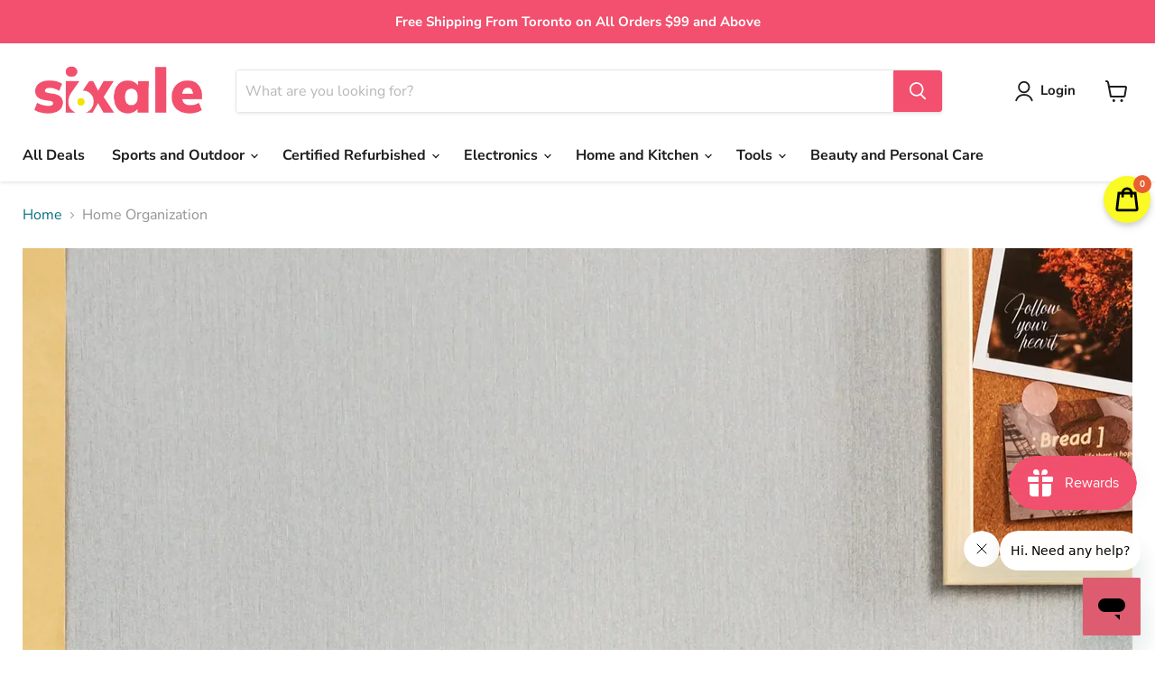

--- FILE ---
content_type: text/html; charset=utf-8
request_url: https://sixale.ca/collections/home-organization
body_size: 56433
content:















<!doctype html>
<html class="no-js no-touch" lang="en">
  <head>

    <meta name="ahrefs-site-verification" content="74072589fe3c9b41733ab00006d159cf4d4abd7ec3eb5ab4ff33bb6f3a555a26">
   <!-- Google tag (gtag.js) -->
<script async src="https://www.googletagmanager.com/gtag/js?id=G-6L3Z0F1RXW"></script>
<script>
  window.dataLayer = window.dataLayer || [];
  function gtag(){dataLayer.push(arguments);}
  gtag('js', new Date());

  gtag('config', 'G-6L3Z0F1RXW');
</script>
    
    <!-- Global site tag (gtag.js) - Google Analytics -->
<script async src="https://www.googletagmanager.com/gtag/js?id=G-WVRC4SMKNG"></script>
<script>
  window.dataLayer = window.dataLayer || [];
  function gtag(){dataLayer.push(arguments);}
  gtag('js', new Date());

  gtag('config', 'G-WVRC4SMKNG');
</script>
    
    <meta charset="utf-8">
    <meta http-equiv="x-ua-compatible" content="IE=edge">
    <meta name="ahrefs-site-verification" content="3ee78e596f71443572929c0ac69821194afbfdae6576d5b44fd8130c329c1cac">


    <link rel="preconnect" href="https://cdn.shopify.com">
    <link rel="preconnect" href="https://fonts.shopifycdn.com">
    <link rel="preconnect" href="https://v.shopify.com">
    <link rel="preconnect" href="https://cdn.shopifycloud.com">
	<!-- Google Tag Manager -->
    <script>(function(w,d,s,l,i){w[l]=w[l]||[];w[l].push({'gtm.start':
    new Date().getTime(),event:'gtm.js'});var f=d.getElementsByTagName(s)[0],
    j=d.createElement(s),dl=l!='dataLayer'?'&l='+l:'';j.async=true;j.src=
    'https://www.googletagmanager.com/gtm.js?id='+i+dl;f.parentNode.insertBefore(j,f);
    })(window,document,'script','dataLayer','GTM-PSRFJVM');</script>
    <!-- End Google Tag Manager -->

    <title>Home Organization — Sixale Outlets | Canada Warehouse Sale</title>

    
      <meta name="description" content="Elevate the functionality and style of your home with Sixale&#39;s Home Organization collection. This curated selection combines the elegance of modern design with the practicality of efficient storage solutions, ensuring your living space is both organized and aesthetically pleasing.">
    

    
  <link rel="shortcut icon" href="//sixale.ca/cdn/shop/files/Favicon2_32x32.png?v=1649100501" type="image/png">


    
      <link rel="canonical" href="https://sixale.ca/collections/home-organization" />
    

    <meta name="viewport" content="width=device-width">

    
    















<meta property="og:site_name" content="Sixale Outlets | Canada Warehouse Sale">
<meta property="og:url" content="https://sixale.ca/collections/home-organization">
<meta property="og:title" content="Home Organization">
<meta property="og:type" content="website">
<meta property="og:description" content="Elevate the functionality and style of your home with Sixale&#39;s Home Organization collection. This curated selection combines the elegance of modern design with the practicality of efficient storage solutions, ensuring your living space is both organized and aesthetically pleasing.">




    
    
    

    
    
    <meta
      property="og:image"
      content="https://sixale.ca/cdn/shop/collections/68-YPkFO0NyE-15xKn8-lr_35c2b97e-2155-4d8c-9bbe-48c05c84a53c_1200x1200.webp?v=1707339891"
    />
    <meta
      property="og:image:secure_url"
      content="https://sixale.ca/cdn/shop/collections/68-YPkFO0NyE-15xKn8-lr_35c2b97e-2155-4d8c-9bbe-48c05c84a53c_1200x1200.webp?v=1707339891"
    />
    <meta property="og:image:width" content="1200" />
    <meta property="og:image:height" content="1200" />
    
    
    <meta property="og:image:alt" content="Home Organization" />
  









  <meta name="twitter:site" content="@shopsixale">








<meta name="twitter:title" content="Home Organization">
<meta name="twitter:description" content="Elevate the functionality and style of your home with Sixale&#39;s Home Organization collection. This curated selection combines the elegance of modern design with the practicality of efficient storage solutions, ensuring your living space is both organized and aesthetically pleasing.">


    
    
    
      
      
      <meta name="twitter:card" content="summary">
    
    
    <meta
      property="twitter:image"
      content="https://sixale.ca/cdn/shop/collections/68-YPkFO0NyE-15xKn8-lr_35c2b97e-2155-4d8c-9bbe-48c05c84a53c_1200x1200_crop_center.webp?v=1707339891"
    />
    <meta property="twitter:image:width" content="1200" />
    <meta property="twitter:image:height" content="1200" />
    
    
    <meta property="twitter:image:alt" content="Home Organization" />
  



    <link rel="preload" href="//sixale.ca/cdn/fonts/nunito_sans/nunitosans_n7.25d963ed46da26098ebeab731e90d8802d989fa5.woff2" as="font" crossorigin="anonymous">
    <link rel="preload" as="style" href="//sixale.ca/cdn/shop/t/3/assets/theme.css?v=82924733676746318641765386403">

    
  <script>window.performance && window.performance.mark && window.performance.mark('shopify.content_for_header.start');</script><meta name="facebook-domain-verification" content="qmuv9uiim2xc2s3vn7kvq04kekersc">
<meta name="facebook-domain-verification" content="qmuv9uiim2xc2s3vn7kvq04kekersc">
<meta name="google-site-verification" content="-98XJZ3wDrIC4UoELHTl8_YZ1UCTx5LMhdhcF_UGB3o">
<meta id="shopify-digital-wallet" name="shopify-digital-wallet" content="/55549329475/digital_wallets/dialog">
<meta name="shopify-checkout-api-token" content="3daf9375e9a87ccb5ec7a8b9d69dbd0b">
<meta id="in-context-paypal-metadata" data-shop-id="55549329475" data-venmo-supported="false" data-environment="production" data-locale="en_US" data-paypal-v4="true" data-currency="CAD">
<link rel="alternate" type="application/atom+xml" title="Feed" href="/collections/home-organization.atom" />
<link rel="alternate" type="application/json+oembed" href="https://sixale.ca/collections/home-organization.oembed">
<script async="async" src="/checkouts/internal/preloads.js?locale=en-CA"></script>
<link rel="preconnect" href="https://shop.app" crossorigin="anonymous">
<script async="async" src="https://shop.app/checkouts/internal/preloads.js?locale=en-CA&shop_id=55549329475" crossorigin="anonymous"></script>
<script id="apple-pay-shop-capabilities" type="application/json">{"shopId":55549329475,"countryCode":"CA","currencyCode":"CAD","merchantCapabilities":["supports3DS"],"merchantId":"gid:\/\/shopify\/Shop\/55549329475","merchantName":"Sixale Outlets | Canada Warehouse Sale","requiredBillingContactFields":["postalAddress","email"],"requiredShippingContactFields":["postalAddress","email"],"shippingType":"shipping","supportedNetworks":["visa","masterCard","amex","discover","interac","jcb"],"total":{"type":"pending","label":"Sixale Outlets | Canada Warehouse Sale","amount":"1.00"},"shopifyPaymentsEnabled":true,"supportsSubscriptions":true}</script>
<script id="shopify-features" type="application/json">{"accessToken":"3daf9375e9a87ccb5ec7a8b9d69dbd0b","betas":["rich-media-storefront-analytics"],"domain":"sixale.ca","predictiveSearch":true,"shopId":55549329475,"locale":"en"}</script>
<script>var Shopify = Shopify || {};
Shopify.shop = "sixale-canada.myshopify.com";
Shopify.locale = "en";
Shopify.currency = {"active":"CAD","rate":"1.0"};
Shopify.country = "CA";
Shopify.theme = {"name":"Sixale","id":121467076675,"schema_name":"Empire","schema_version":"6.1.0","theme_store_id":null,"role":"main"};
Shopify.theme.handle = "null";
Shopify.theme.style = {"id":null,"handle":null};
Shopify.cdnHost = "sixale.ca/cdn";
Shopify.routes = Shopify.routes || {};
Shopify.routes.root = "/";</script>
<script type="module">!function(o){(o.Shopify=o.Shopify||{}).modules=!0}(window);</script>
<script>!function(o){function n(){var o=[];function n(){o.push(Array.prototype.slice.apply(arguments))}return n.q=o,n}var t=o.Shopify=o.Shopify||{};t.loadFeatures=n(),t.autoloadFeatures=n()}(window);</script>
<script>
  window.ShopifyPay = window.ShopifyPay || {};
  window.ShopifyPay.apiHost = "shop.app\/pay";
  window.ShopifyPay.redirectState = null;
</script>
<script id="shop-js-analytics" type="application/json">{"pageType":"collection"}</script>
<script defer="defer" async type="module" src="//sixale.ca/cdn/shopifycloud/shop-js/modules/v2/client.init-shop-cart-sync_C5BV16lS.en.esm.js"></script>
<script defer="defer" async type="module" src="//sixale.ca/cdn/shopifycloud/shop-js/modules/v2/chunk.common_CygWptCX.esm.js"></script>
<script type="module">
  await import("//sixale.ca/cdn/shopifycloud/shop-js/modules/v2/client.init-shop-cart-sync_C5BV16lS.en.esm.js");
await import("//sixale.ca/cdn/shopifycloud/shop-js/modules/v2/chunk.common_CygWptCX.esm.js");

  window.Shopify.SignInWithShop?.initShopCartSync?.({"fedCMEnabled":true,"windoidEnabled":true});

</script>
<script>
  window.Shopify = window.Shopify || {};
  if (!window.Shopify.featureAssets) window.Shopify.featureAssets = {};
  window.Shopify.featureAssets['shop-js'] = {"shop-cart-sync":["modules/v2/client.shop-cart-sync_ZFArdW7E.en.esm.js","modules/v2/chunk.common_CygWptCX.esm.js"],"init-fed-cm":["modules/v2/client.init-fed-cm_CmiC4vf6.en.esm.js","modules/v2/chunk.common_CygWptCX.esm.js"],"shop-button":["modules/v2/client.shop-button_tlx5R9nI.en.esm.js","modules/v2/chunk.common_CygWptCX.esm.js"],"shop-cash-offers":["modules/v2/client.shop-cash-offers_DOA2yAJr.en.esm.js","modules/v2/chunk.common_CygWptCX.esm.js","modules/v2/chunk.modal_D71HUcav.esm.js"],"init-windoid":["modules/v2/client.init-windoid_sURxWdc1.en.esm.js","modules/v2/chunk.common_CygWptCX.esm.js"],"shop-toast-manager":["modules/v2/client.shop-toast-manager_ClPi3nE9.en.esm.js","modules/v2/chunk.common_CygWptCX.esm.js"],"init-shop-email-lookup-coordinator":["modules/v2/client.init-shop-email-lookup-coordinator_B8hsDcYM.en.esm.js","modules/v2/chunk.common_CygWptCX.esm.js"],"init-shop-cart-sync":["modules/v2/client.init-shop-cart-sync_C5BV16lS.en.esm.js","modules/v2/chunk.common_CygWptCX.esm.js"],"avatar":["modules/v2/client.avatar_BTnouDA3.en.esm.js"],"pay-button":["modules/v2/client.pay-button_FdsNuTd3.en.esm.js","modules/v2/chunk.common_CygWptCX.esm.js"],"init-customer-accounts":["modules/v2/client.init-customer-accounts_DxDtT_ad.en.esm.js","modules/v2/client.shop-login-button_C5VAVYt1.en.esm.js","modules/v2/chunk.common_CygWptCX.esm.js","modules/v2/chunk.modal_D71HUcav.esm.js"],"init-shop-for-new-customer-accounts":["modules/v2/client.init-shop-for-new-customer-accounts_ChsxoAhi.en.esm.js","modules/v2/client.shop-login-button_C5VAVYt1.en.esm.js","modules/v2/chunk.common_CygWptCX.esm.js","modules/v2/chunk.modal_D71HUcav.esm.js"],"shop-login-button":["modules/v2/client.shop-login-button_C5VAVYt1.en.esm.js","modules/v2/chunk.common_CygWptCX.esm.js","modules/v2/chunk.modal_D71HUcav.esm.js"],"init-customer-accounts-sign-up":["modules/v2/client.init-customer-accounts-sign-up_CPSyQ0Tj.en.esm.js","modules/v2/client.shop-login-button_C5VAVYt1.en.esm.js","modules/v2/chunk.common_CygWptCX.esm.js","modules/v2/chunk.modal_D71HUcav.esm.js"],"shop-follow-button":["modules/v2/client.shop-follow-button_Cva4Ekp9.en.esm.js","modules/v2/chunk.common_CygWptCX.esm.js","modules/v2/chunk.modal_D71HUcav.esm.js"],"checkout-modal":["modules/v2/client.checkout-modal_BPM8l0SH.en.esm.js","modules/v2/chunk.common_CygWptCX.esm.js","modules/v2/chunk.modal_D71HUcav.esm.js"],"lead-capture":["modules/v2/client.lead-capture_Bi8yE_yS.en.esm.js","modules/v2/chunk.common_CygWptCX.esm.js","modules/v2/chunk.modal_D71HUcav.esm.js"],"shop-login":["modules/v2/client.shop-login_D6lNrXab.en.esm.js","modules/v2/chunk.common_CygWptCX.esm.js","modules/v2/chunk.modal_D71HUcav.esm.js"],"payment-terms":["modules/v2/client.payment-terms_CZxnsJam.en.esm.js","modules/v2/chunk.common_CygWptCX.esm.js","modules/v2/chunk.modal_D71HUcav.esm.js"]};
</script>
<script>(function() {
  var isLoaded = false;
  function asyncLoad() {
    if (isLoaded) return;
    isLoaded = true;
    var urls = ["\/\/cdn.shopify.com\/proxy\/e618431b6a2dc83eee27eb25ffe881e664a94577a0de9a371daec44dd95fa928\/bingshoppingtool-t2app-prod.trafficmanager.net\/uet\/tracking_script?shop=sixale-canada.myshopify.com\u0026sp-cache-control=cHVibGljLCBtYXgtYWdlPTkwMA","https:\/\/loox.io\/widget\/4kZwB3gbrn\/loox.1650986278501.js?shop=sixale-canada.myshopify.com","https:\/\/public.zoorix.com\/sdk.min.js?shop=sixale-canada.myshopify.com","https:\/\/cdn-app.cart-bot.net\/public\/js\/append.js?shop=sixale-canada.myshopify.com","https:\/\/static.klaviyo.com\/onsite\/js\/klaviyo.js?company_id=StX2DS\u0026shop=sixale-canada.myshopify.com","https:\/\/static.klaviyo.com\/onsite\/js\/klaviyo.js?company_id=StX2DS\u0026shop=sixale-canada.myshopify.com","https:\/\/api.prod-rome.ue2.breadgateway.net\/api\/shopify-plugin-backend\/messaging-app\/cart.js?shopId=36857f7e-0d1e-42ec-913f-7f33217573fb\u0026shop=sixale-canada.myshopify.com","https:\/\/str.rise-ai.com\/?shop=sixale-canada.myshopify.com","https:\/\/strn.rise-ai.com\/?shop=sixale-canada.myshopify.com","\/\/cdn.shopify.com\/proxy\/d30cee06bda1e6bb828afa698143df41f5c99fd9702bc5026e1ab74020203355\/bingshoppingtool-t2app-prod.trafficmanager.net\/api\/ShopifyMT\/v1\/uet\/tracking_script?shop=sixale-canada.myshopify.com\u0026sp-cache-control=cHVibGljLCBtYXgtYWdlPTkwMA","https:\/\/d18eg7dreypte5.cloudfront.net\/scripts\/integrations\/subscription.js?shop=sixale-canada.myshopify.com","https:\/\/d1639lhkj5l89m.cloudfront.net\/js\/storefront\/uppromote.js?shop=sixale-canada.myshopify.com","https:\/\/na.shgcdn3.com\/pixel-collector.js?shop=sixale-canada.myshopify.com"];
    for (var i = 0; i < urls.length; i++) {
      var s = document.createElement('script');
      s.type = 'text/javascript';
      s.async = true;
      s.src = urls[i];
      var x = document.getElementsByTagName('script')[0];
      x.parentNode.insertBefore(s, x);
    }
  };
  if(window.attachEvent) {
    window.attachEvent('onload', asyncLoad);
  } else {
    window.addEventListener('load', asyncLoad, false);
  }
})();</script>
<script id="__st">var __st={"a":55549329475,"offset":-18000,"reqid":"f06eb662-92d2-4ddd-bc6a-951989681b83-1768729656","pageurl":"sixale.ca\/collections\/home-organization","u":"f75b2334fb79","p":"collection","rtyp":"collection","rid":276635615299};</script>
<script>window.ShopifyPaypalV4VisibilityTracking = true;</script>
<script id="captcha-bootstrap">!function(){'use strict';const t='contact',e='account',n='new_comment',o=[[t,t],['blogs',n],['comments',n],[t,'customer']],c=[[e,'customer_login'],[e,'guest_login'],[e,'recover_customer_password'],[e,'create_customer']],r=t=>t.map((([t,e])=>`form[action*='/${t}']:not([data-nocaptcha='true']) input[name='form_type'][value='${e}']`)).join(','),a=t=>()=>t?[...document.querySelectorAll(t)].map((t=>t.form)):[];function s(){const t=[...o],e=r(t);return a(e)}const i='password',u='form_key',d=['recaptcha-v3-token','g-recaptcha-response','h-captcha-response',i],f=()=>{try{return window.sessionStorage}catch{return}},m='__shopify_v',_=t=>t.elements[u];function p(t,e,n=!1){try{const o=window.sessionStorage,c=JSON.parse(o.getItem(e)),{data:r}=function(t){const{data:e,action:n}=t;return t[m]||n?{data:e,action:n}:{data:t,action:n}}(c);for(const[e,n]of Object.entries(r))t.elements[e]&&(t.elements[e].value=n);n&&o.removeItem(e)}catch(o){console.error('form repopulation failed',{error:o})}}const l='form_type',E='cptcha';function T(t){t.dataset[E]=!0}const w=window,h=w.document,L='Shopify',v='ce_forms',y='captcha';let A=!1;((t,e)=>{const n=(g='f06e6c50-85a8-45c8-87d0-21a2b65856fe',I='https://cdn.shopify.com/shopifycloud/storefront-forms-hcaptcha/ce_storefront_forms_captcha_hcaptcha.v1.5.2.iife.js',D={infoText:'Protected by hCaptcha',privacyText:'Privacy',termsText:'Terms'},(t,e,n)=>{const o=w[L][v],c=o.bindForm;if(c)return c(t,g,e,D).then(n);var r;o.q.push([[t,g,e,D],n]),r=I,A||(h.body.append(Object.assign(h.createElement('script'),{id:'captcha-provider',async:!0,src:r})),A=!0)});var g,I,D;w[L]=w[L]||{},w[L][v]=w[L][v]||{},w[L][v].q=[],w[L][y]=w[L][y]||{},w[L][y].protect=function(t,e){n(t,void 0,e),T(t)},Object.freeze(w[L][y]),function(t,e,n,w,h,L){const[v,y,A,g]=function(t,e,n){const i=e?o:[],u=t?c:[],d=[...i,...u],f=r(d),m=r(i),_=r(d.filter((([t,e])=>n.includes(e))));return[a(f),a(m),a(_),s()]}(w,h,L),I=t=>{const e=t.target;return e instanceof HTMLFormElement?e:e&&e.form},D=t=>v().includes(t);t.addEventListener('submit',(t=>{const e=I(t);if(!e)return;const n=D(e)&&!e.dataset.hcaptchaBound&&!e.dataset.recaptchaBound,o=_(e),c=g().includes(e)&&(!o||!o.value);(n||c)&&t.preventDefault(),c&&!n&&(function(t){try{if(!f())return;!function(t){const e=f();if(!e)return;const n=_(t);if(!n)return;const o=n.value;o&&e.removeItem(o)}(t);const e=Array.from(Array(32),(()=>Math.random().toString(36)[2])).join('');!function(t,e){_(t)||t.append(Object.assign(document.createElement('input'),{type:'hidden',name:u})),t.elements[u].value=e}(t,e),function(t,e){const n=f();if(!n)return;const o=[...t.querySelectorAll(`input[type='${i}']`)].map((({name:t})=>t)),c=[...d,...o],r={};for(const[a,s]of new FormData(t).entries())c.includes(a)||(r[a]=s);n.setItem(e,JSON.stringify({[m]:1,action:t.action,data:r}))}(t,e)}catch(e){console.error('failed to persist form',e)}}(e),e.submit())}));const S=(t,e)=>{t&&!t.dataset[E]&&(n(t,e.some((e=>e===t))),T(t))};for(const o of['focusin','change'])t.addEventListener(o,(t=>{const e=I(t);D(e)&&S(e,y())}));const B=e.get('form_key'),M=e.get(l),P=B&&M;t.addEventListener('DOMContentLoaded',(()=>{const t=y();if(P)for(const e of t)e.elements[l].value===M&&p(e,B);[...new Set([...A(),...v().filter((t=>'true'===t.dataset.shopifyCaptcha))])].forEach((e=>S(e,t)))}))}(h,new URLSearchParams(w.location.search),n,t,e,['guest_login'])})(!0,!0)}();</script>
<script integrity="sha256-4kQ18oKyAcykRKYeNunJcIwy7WH5gtpwJnB7kiuLZ1E=" data-source-attribution="shopify.loadfeatures" defer="defer" src="//sixale.ca/cdn/shopifycloud/storefront/assets/storefront/load_feature-a0a9edcb.js" crossorigin="anonymous"></script>
<script crossorigin="anonymous" defer="defer" src="//sixale.ca/cdn/shopifycloud/storefront/assets/shopify_pay/storefront-65b4c6d7.js?v=20250812"></script>
<script data-source-attribution="shopify.dynamic_checkout.dynamic.init">var Shopify=Shopify||{};Shopify.PaymentButton=Shopify.PaymentButton||{isStorefrontPortableWallets:!0,init:function(){window.Shopify.PaymentButton.init=function(){};var t=document.createElement("script");t.src="https://sixale.ca/cdn/shopifycloud/portable-wallets/latest/portable-wallets.en.js",t.type="module",document.head.appendChild(t)}};
</script>
<script data-source-attribution="shopify.dynamic_checkout.buyer_consent">
  function portableWalletsHideBuyerConsent(e){var t=document.getElementById("shopify-buyer-consent"),n=document.getElementById("shopify-subscription-policy-button");t&&n&&(t.classList.add("hidden"),t.setAttribute("aria-hidden","true"),n.removeEventListener("click",e))}function portableWalletsShowBuyerConsent(e){var t=document.getElementById("shopify-buyer-consent"),n=document.getElementById("shopify-subscription-policy-button");t&&n&&(t.classList.remove("hidden"),t.removeAttribute("aria-hidden"),n.addEventListener("click",e))}window.Shopify?.PaymentButton&&(window.Shopify.PaymentButton.hideBuyerConsent=portableWalletsHideBuyerConsent,window.Shopify.PaymentButton.showBuyerConsent=portableWalletsShowBuyerConsent);
</script>
<script data-source-attribution="shopify.dynamic_checkout.cart.bootstrap">document.addEventListener("DOMContentLoaded",(function(){function t(){return document.querySelector("shopify-accelerated-checkout-cart, shopify-accelerated-checkout")}if(t())Shopify.PaymentButton.init();else{new MutationObserver((function(e,n){t()&&(Shopify.PaymentButton.init(),n.disconnect())})).observe(document.body,{childList:!0,subtree:!0})}}));
</script>
<link id="shopify-accelerated-checkout-styles" rel="stylesheet" media="screen" href="https://sixale.ca/cdn/shopifycloud/portable-wallets/latest/accelerated-checkout-backwards-compat.css" crossorigin="anonymous">
<style id="shopify-accelerated-checkout-cart">
        #shopify-buyer-consent {
  margin-top: 1em;
  display: inline-block;
  width: 100%;
}

#shopify-buyer-consent.hidden {
  display: none;
}

#shopify-subscription-policy-button {
  background: none;
  border: none;
  padding: 0;
  text-decoration: underline;
  font-size: inherit;
  cursor: pointer;
}

#shopify-subscription-policy-button::before {
  box-shadow: none;
}

      </style>

<script>window.performance && window.performance.mark && window.performance.mark('shopify.content_for_header.end');</script>
  





  <script type="text/javascript">
    
      window.__shgMoneyFormat = window.__shgMoneyFormat || {"CAD":{"currency":"CAD","currency_symbol":"$","currency_symbol_location":"left","decimal_places":2,"decimal_separator":".","thousands_separator":","}};
    
    window.__shgCurrentCurrencyCode = window.__shgCurrentCurrencyCode || {
      currency: "CAD",
      currency_symbol: "$",
      decimal_separator: ".",
      thousands_separator: ",",
      decimal_places: 2,
      currency_symbol_location: "left"
    };
  </script>




    <link href="//sixale.ca/cdn/shop/t/3/assets/theme.css?v=82924733676746318641765386403" rel="stylesheet" type="text/css" media="all" />

    
    <script>
      window.Theme = window.Theme || {};
      window.Theme.version = '6.1.0';
      window.Theme.name = 'Empire';
      window.Theme.routes = {
        "root_url": "/",
        "account_url": "/account",
        "account_login_url": "/account/login",
        "account_logout_url": "/account/logout",
        "account_register_url": "/account/register",
        "account_addresses_url": "/account/addresses",
        "collections_url": "/collections",
        "all_products_collection_url": "/collections/all",
        "search_url": "/search",
        "cart_url": "/cart",
        "cart_add_url": "/cart/add",
        "cart_change_url": "/cart/change",
        "cart_clear_url": "/cart/clear",
        "product_recommendations_url": "/recommendations/products",
      };
    </script>
    
  
	<script>var loox_global_hash = '1763254980599';</script><script>var loox_pop_active = true;var loox_pop_display = {"home_page":true,"product_page":true,"cart_page":true,"other_pages":true};</script><style>.loox-reviews-default { max-width: 1200px; margin: 0 auto; }.loox-rating .loox-icon { color:#df5c70; }
:root { --lxs-rating-icon-color: #df5c70; }</style>
<!-- Global site tag (gtag.js) - Google Ads: 10877909600 -->
<script async src="https://www.googletagmanager.com/gtag/js?id=AW-10877909600"></script>
<script>
  window.dataLayer = window.dataLayer || [];
  function gtag(){dataLayer.push(arguments);}
  gtag('js', new Date());

  gtag('config', 'AW-10877909600');
</script>


  

<script type="text/javascript">
  
    window.SHG_CUSTOMER = null;
  
</script>







  <meta name="google-site-verification" content="lL_YNOswLTC9PKwEXfoGRVYj9EsltFlUnMBCRh09Fco" />
<!-- BEGIN app block: shopify://apps/cartbot/blocks/cartbot-script-append/f7a44e3b-3901-4412-9d5a-3db0980a9db0 --><script defer="defer">
	/**	Cartbot script loader, version number: 2.0 */
	(function(){
		var loadScript=function(a,b){var c=document.createElement("script");c.type="text/javascript",c.readyState?c.onreadystatechange=function(){("loaded"==c.readyState||"complete"==c.readyState)&&(c.onreadystatechange=null,b())}:c.onload=function(){b()},c.src=a,document.getElementsByTagName("head")[0].appendChild(c)};
		appendScriptUrl('sixale-canada.myshopify.com');

		// get script url and append timestamp of last change
		function appendScriptUrl(shop) {

			var timeStamp 			= Math.floor(Date.now() / (1000*1*1));
			var timestampUrl 		= 'https://app.cart-bot.net/public/status/shop/'+shop+'.js?'+timeStamp;
			var backupTimestampUrl 	= 'https://cdn-app.cart-bot.net/public/status/shop/'+shop+'.js?'+timeStamp;

			loadScript(timestampUrl, function() {
				// Append app script
				if (typeof giftbee_settings_updated == 'undefined') {
					giftbee_settings_updated = 'default-by-script';
				}

				var scriptUrl = "https://cdn-app.cart-bot.net/public/js/main.js?shop="+shop+"&"+giftbee_settings_updated;

				loadScript(scriptUrl, function(){});
			}, function() {
				// Failure
				loadScript(backupTimestampUrl, function() {
					// Append app script
					if (typeof giftbee_settings_updated == 'undefined') {
						giftbee_settings_updated = 'default-by-script';
					}

					var scriptUrl = "https://cdn-app.cart-bot.net/public/js/main.js?shop="+shop+"&"+giftbee_settings_updated;

					loadScript(scriptUrl, function(){});
				}, function() {});
			});
		}
	})();

	var CartBotScriptAppended = true;
</script>

<!-- END app block --><!-- BEGIN app block: shopify://apps/klaviyo-email-marketing-sms/blocks/klaviyo-onsite-embed/2632fe16-c075-4321-a88b-50b567f42507 -->












  <script async src="https://static.klaviyo.com/onsite/js/StX2DS/klaviyo.js?company_id=StX2DS"></script>
  <script>!function(){if(!window.klaviyo){window._klOnsite=window._klOnsite||[];try{window.klaviyo=new Proxy({},{get:function(n,i){return"push"===i?function(){var n;(n=window._klOnsite).push.apply(n,arguments)}:function(){for(var n=arguments.length,o=new Array(n),w=0;w<n;w++)o[w]=arguments[w];var t="function"==typeof o[o.length-1]?o.pop():void 0,e=new Promise((function(n){window._klOnsite.push([i].concat(o,[function(i){t&&t(i),n(i)}]))}));return e}}})}catch(n){window.klaviyo=window.klaviyo||[],window.klaviyo.push=function(){var n;(n=window._klOnsite).push.apply(n,arguments)}}}}();</script>

  




  <script>
    window.klaviyoReviewsProductDesignMode = false
  </script>







<!-- END app block --><!-- BEGIN app block: shopify://apps/zoorix-cross-sell/blocks/zoorix-head/51fffd07-f9df-4d6a-b901-6d14b243dcad -->
<script>
  window.zoorixCartData = {
    currency: "CAD",
    currency_symbol: "$",
    
    original_total_price: 0,
    total_discount: 0,
    item_count: 0,
    items: [
        
    ]
    
  };

  window.Zoorix = window.Zoorix || {};
  window.Zoorix.collectionsHash = {};

  

  
  window.Zoorix.moneyFormat = "${{amount}}";
  window.Zoorix.moneyFormatWithCurrency = "${{amount}} CAD";
  window.Zoorix.template = "collection";

</script>

<!--<script src="https://cdn.shopify.com/s/javascripts/currencies.js" async></script>-->
<script async src=https://public.zoorix.com/domains/sixale-canada.myshopify.com/zoorix.js></script>


<!-- END app block --><!-- BEGIN app block: shopify://apps/sami-wholesale/blocks/app-embed-block/799b9db0-2c2b-4b20-8675-98acd123fbb2 --><style>.samita-ws-loading [samitaWS-cart-item-key],.samita-ws-loading [samitaWS-product-id],.samita-ws-loading [samitaWS-variant-id],.samita-ws-loading [samitaWS-cart-total-price],.samita-ws-loading [samitaWS-cart-total-discount],.samita-ws-loading [data-cart-item-regular-price],.samita-ws-loading [samitaWS-ajax-cart-subtotal],.samita-ws-loading [data-cart-subtotal],.samita-ws-loading [samitaws-product-price]{visibility:hidden;opacity:0}[samitaws-product-main-price="true"] [samitaws-product-price]{visibility:hidden;opacity:0}.samitaWS-original-checkout-button,.samitaWS-original-atc-button{visibility:hidden;opacity:0;display:none!important}.samita-ws-loading .shopify-payment-button .shopify-payment-button__button--unbranded{visibility:hidden;opacity:0;display:none!important}</style><script type="text/javascript">
    document.getElementsByTagName('html')[0].classList.add('samita-ws-loading', 'samita-ws-enable');
    window.addEventListener("samitaWSRenderWholesaleCompleted", function(e){
        document.getElementsByTagName('html')[0].classList.remove('samita-ws-loading');
    });
    var samitaWSRgFormRecaptchaInit = function(){};
    var samitaWholesaleRecaptchaInit = function(){};
    
    window.Samita = window.Samita || {};
    window.Samita.Wholesale = window.Samita.Wholesale || {};Samita.Wholesale.shop = {"configuration":{"money_format":"${{amount}}"},"pricing":{"plan":"BETA","features":{"wholesale_pricing_number":-1,"wholesale_pricing_apply_customer_tag":true,"wholesale_pricing_apply_product_tag":true,"wholesale_pricing_apply_selected_product":-1,"wholesale_pricing_apply_selected_collection":true,"wholesale_pricing_apply_variants":true,"wholesale_pricing_exclude_customer":true,"wholesale_pricing_exclude_product":true,"wholesale_pricing_selected_market":true,"wholesale_pricing_discount_group":true,"wholesale_pricing_schedule":true,"wholesale_pricing_export":true,"wholesale_pricing_import":true,"isMultiLanguage":true,"volume_pricing_number":-1,"volume_pricing_apply_customer_tag":true,"volume_pricing_apply_product_tag":true,"volume_pricing_apply_selected_product":-1,"volume_pricing_apply_selected_collection":true,"volume_pricing_apply_variants":true,"volume_pricing_exclude_customer":true,"volume_pricing_exclude_product":true,"volume_pricing_selected_market":true,"volume_pricing_discount_type":true,"volume_pricing_customize":true,"volume_pricing_translation":true,"volume_pricing_schedule":true,"volume_pricing_export":true,"volume_pricing_import":true,"volume_pricing_change_template":true,"registration_form_number":-1,"registration_form_recaptcha":true,"registration_form_integration_shopify":true,"registration_form_condition_logic":true,"registration_form_custom_css":true,"registration_form_publish":true,"registration_form_template":true,"registration_form_auto_tag":true,"registration_form_field":true,"quick_order_number":-1,"quick_order_new_ui":true,"quick_order_apply_collection":true,"order_limit_number":-1,"order_limit_apply_customer_tag":true,"order_limit_apply_product_tag":true,"order_limit_apply_selected_product":-1,"order_limit_apply_selected_collection":true,"order_limit_exclude_customer":true,"order_limit_exclude_product":true,"order_limit_selected_market":true,"order_limit_apply_type":true,"order_limit_scope":true,"order_limit_customize":true,"order_limit_translation":true,"shipping_rate_number":-1,"shipping_rate_apply_customer_tag":true,"shipping_rate_apply_product_tag":true,"shipping_rate_apply_selected_product":-1,"shipping_rate_apply_selected_collection":true,"shipping_rate_exclude_customer":true,"shipping_rate_exclude_product":true,"shipping_rate_selected_market":true,"shipping_rate_limit_cart_total":true,"shipping_rate_limit_per_customer":true,"shipping_rate_scope":true,"shipping_rate_scope_option":-1,"extra_fee_number":-1,"extra_fee_apply_customer_tag":true,"extra_fee_apply_product_tag":true,"extra_fee_apply_selected_product":-1,"extra_fee_apply_selected_collection":true,"extra_fee_exclude_customer":true,"extra_fee_exclude_product":true,"extra_fee_selected_market":true,"extra_fee_apply_type":true,"extra_fee_scope":true,"extra_fee_scope_option":-1,"extra_fee_free_ship":true,"extra_fee_customize":true,"extra_fee_translation":true,"payment_term_number":-1,"payment_term_apply_customer_tag":true,"payment_term_apply_selected_customer":true,"payment_term_apply_selected_product":-1,"payment_term_apply_selected_collection":true,"payment_term_apply_product_tag":true,"payment_term_exclude_customer":true,"payment_term_exclude_product":true,"payment_term_selected_market":true,"payment_term_due_later":true,"payment_term_order_condition":true,"payment_term_customize":true,"payment_term_notification":true,"payment_term_pdf":true,"payment_term_customer_account":true,"payment_term_email_invoice":true,"payment_term_export_invoice":true,"tax_exempt_number":false,"tax_exempt_apply_customer_tag":false,"tax_exempt_exclude_customer":false,"tax_exempt_eu_on_cart":false,"tax_exempt_uk_on_cart":false,"tax_exempt_abn_on_cart":false,"tax_exempt_us_on_cart":false,"tax_exempt_india_on_cart":false,"tax_exempt_add_discount_to_exclude":false,"tax_exempt_required":false,"tax_exempt_auto_exempt":false,"tax_exempt_auto_redirect_checkout":false,"tax_exempt_eu_countries":false,"tax_display_number":false,"tax_display_apply_customer_tag":false,"tax_display_exclude_customer":false,"tax_display_apply_selected_product":false,"tax_display_apply_selected_collection":false,"tax_display_apply_product_tag":false,"tax_display_exclude_product":false,"tax_display_on_product":false,"tax_display_on_cart":false,"tax_display_on_page":false,"tax_display_location_detection":false,"tax_display_integration_shopify":false,"tax_display_price_include_tax":false,"tax_display_synchronize":false,"tax_display_override":false,"integrate_shopify_pos":false}},"settings":{"cart_drawer":{"template":"default","design":{"bg_navigation":"#DDDDDD","txt_navigation":"#000000","bg_active_navigation":"#FFFFFF","txt_active_navigation":"#000000","bg_content":"#FFFFFF","txt_content":"#000000","bg_footer":"#f5f5f5","txt_footer":"#000000","bg_footer_button":"#000000","txt_footer_button":"#FFFFFF","bg_footer_hover_button":"#000000","txt_footer_hover_button":"#FFFFFF"},"enable":true},"cart_page":[],"encryption_registration_form_id":true,"general":{"cart_page":false,"multiple_volume_pricing":"newest","multiple_wholesale_pricing":"newest","quick_order_page":{"minimum_search_key":3},"reCaptcha":{"recaptchaType":"v2","siteKey":false,"languageCode":"en"},"show_crossout_price":false,"show_compare_crossout_price":false},"extra_fee":{"design":{"bg_tbHeader":"#ffffff","bg_tbRow":"#ffffff","text_tbHeader":"#121212","text_tbRow":"#121212","border_color":"#ebebeb","border_style":"solid","txt_headerFontsize":16,"txt_rowFontsize":14},"show_on":{"pages":["product","cart","drawer"]}},"payment_term":[],"shipping_rate":{"apply":"lowest"},"order_limit":{"design":{"bg_ppHeader":"#ffb400","text_ppHeader":"#121212bf","bg_ppContent":"#ffffffbf","text_ppContent":"#121212bf"}},"tax_exempt":[],"tax_display":[],"taxes":[],"translations":{"default":{"volume_table":{"qty":"Qty","amount":"Amount","amount_range":"Amount Range","price":"Price","discount":"Discount","buy_qty":"Buy {{qty}}","buy_amount":"Buy {{amount}}","discount_percent":"{{percent}} Off"},"box_discount":{"label":"Discount","discount_code":"Discount code","apply_discount":"Apply discount","enter_a_valid_discount_code":"Enter a valid discount code","discount_code_is_not_valid_for_the_items_in_your_cart":"Discount code is not valid for the items in your cart","accepted_discounts_calculated_at_checkout":"Accepted! Discounts calculated at checkout"},"quick_order_table":{"name":"Name","image":"Image","price":"Price","compare_at_price":"Compare At Price","product_sku":"Product SKU","vendor":"Vendor","type":"Type","quantity":"Quantity","action":"Action","count_products":"{{count_products}} products","show_count_variants":"Show {{count_variants}} Variants","hide_count_variants":"Hide {{count_variants}} Variants","add_to_cart":"Add To Cart","no_data":"No Data","search_products":"Search Products","search":"Search","your_cart":"Your Cart({{cart_total_items}})","all_products":"All Products","collection_by":"Collection by:","added":"Added!","added_to_cart_success":"Added to Cart Success !","view_cart_and_checkout":"View Cart & Checkout","out_of_stock":"Out of stock","please_select_quantity":"Please Select Quantity","error":"Error!","you_can_only_add_quantity_of_this_to_your_cart":"You can only add {{max_quantity}} of this item to your cart.","volume_pricing":"Volume pricing","load_more":"Load more","quantity_in_cart":"Quantity ({{quantity_in_cart}} in cart)"},"account_table":{"details":"Details","noValue":"No value","tags":"Tags","notes":"Notes","addresses":"Addresses"},"cart_drawer":{"my_account":"My Account","my_cart":"My Cart","logout":"Logout","my_wholesale_cart":"My Wholesale Cart","add_product_by_sku":"Add product by SKU","options":"Options","you_have_no_items_in_your_order":"You have no items in your order!","sub_total":"Sub-total","total_line":"{{total_line}} line","total_items":"{{total_items}} items","proceed_to_checkout":"Proceed to Checkout","tax_and_shipping_costs_calculated_during_checkout":"Tax and shipping costs calculated during checkout","recent_order":"Recent order","clear_order":"Clear order","shopping_lists":"Shopping list","view":"View","view_all":"View all","order":"Order#","date":"Date","amount":"Amount","status":"Status","actions":"Actions","email_address":"Email address","name":"Name","company":"Company","country":"Country","address_book":"Address book","default_shipping_address":"Default shipping address","browse_our_website_to_begin_adding_products_or_use_the_quick_add_box_above":"Browse our website to begin adding products or use the quick add box above.","none_data":"None Data","not_logged_in":"Not logged in!","please_login_to_view_information":"Please {{login|log in}} to view information.","my_details":"My Details","order_history":"Orders History","orders":"Orders","style":"Style:","sku":"SKU:","unfulfilled":"Unfulfilled","fulfilled":"Fulfilled","add_to_cart":"Add To Cart","no_results_found_for_search_value":"No results found for \"{{searchValue}}\"","check_the_spelling_or_use_a_different_word_or_phrase":"Check the spelling or use a different word or phrase.","products":"Products","order_date":"Order date","shipping_method":"Shipping method","total":"Total","add_to_cart_again":"Add To Cart Again","shipping__title":"Shipping ({{shipping_title}})","subtotal":"Subtotal","tax_vat_amount":"Tax VAT({{percent_amount}})","product_add_to_cart_successful":"Product add to cart successful","please_try_again":"Please try again","error":"Error!","added_to_cart":"Added To Cart!","view_cart_and_checkout":"View Cart & Checkout","items_are_no_longer_available":"Items are no longer available.","login":"Login"},"order_limit":{"you_must_select_at_least_minimum_quantity_products":"You must select at least {{minimum_quantity}} products","you_can_only_purchase_a_minimum_of_minimum_amount":"You can only purchase a minimum of {{minimum_amount}}.","you_must_select_at_least_minimum_weight_weight_unit":"You must select at least {{minimum_weight}} {{weight_unit}}.","you_must_select_a_maximum_of_quantity_products":"You can select a maximum of {{maximum_quantity}} products","you_can_only_purchase_a_maximum_of_maximum_amount":"You are only allowed to purchase a maximum of {{maximum_amount}}.","you_must_select_at_maximum_of_maximum_weight_weight_unit":"You can only select a maximum of {{maximum_weight}} {{weight_unit}}.","cannot_place_order_conditions_not_met":"Cannot place order , conditions not met","you_must_add_a_valid_number_of_product_value_which_is_no_more_than":"You must add a valid number of product value which is no more than","you_must_add_a_valid_number_of_product_value_which_is_no_less_than":"You must add a valid number of product value which is no less than","your_order_amount_must_be_greater_than_or_equal_to":"Your order amount must be greater than (or equal to)","your_order_amount_must_be_less_than_or_equal_to":"Your order amount must be less than (or equal to)","products":"product(s)"},"extra_fee":{"quantity":"Qty","amount_range":"Amount Range","weight_range_kilogram":"Weight Range (Kg)","fee":"Fee","free_ship":"Free Ship","yes":"Yes","no":"No"}}},"translations_published":[],"notUseFileApp":{"search":true,"quickOrderForm":true},"useAppProxy":{"search":false},"discountCode":"SamitaWS-B2B-Discount","custom":{"quickOrderFormAllPages":false}},"Addons":{"shippingRate":{"enable":"true"},"orderLimit":{"enable":"true"},"extraFee":{"enable":"true"}},"url":"sixale-canada.myshopify.com","api_url":"/apps/sami-wholesale","app_url":"https://wholesale.samita.io"};
        Samita.Wholesale.shop.configuration = Samita.Wholesale.shop.configuration || {};
        Samita.Wholesale.shop.configuration.money_format = "${{amount}}";if (typeof Shopify!= "undefined" && typeof Shopify.theme != "undefined" && Shopify.theme.id == 121467076675) {
                    Samita.Wholesale.themeInfo = {"id":121467076675,"name":"Sixale","role":"main","theme_store_id":838,"theme_name":"Empire","theme_version":"6.1.0"};
                }
                if (typeof Shopify!= "undefined" && !Shopify?.theme) {
                    Samita.Wholesale.themeInfo = {"id":121467076675,"name":"Sixale","role":"main","theme_store_id":838,"theme_name":"Empire","theme_version":"6.1.0"};
                }if (typeof Shopify!= "undefined" && typeof Shopify.theme != "undefined" && Shopify.theme.id == 121467076675) {
                    Samita.Wholesale.theme = {"selectors":{"product":{"element":[".product--outer",".product",".grid.product-single",".product-main",".gfqv-product-wrapper",".ga-product",".product-scope"],"form":["[samitaWS-product-form]",".form",".shopify-product-form",".product-form",".home-product form[action*=\"/cart/add\"]",".product-form--regular form[action*=\"/cart/add\"]",".shop-product form[action*=\"/cart/add\"]","#shopify-section-featured-product form[action*=\"/cart/add\"]","form.apb-product-form","product-form form[action*=\"/cart/add\"]",".product-page form[action*=\"/cart/add\"]","[id*=\"ProductSection--\"] form[action*=\"/cart/add\"]","form#add-to-cart-form","form.sf-cart__form","form.productForm","form.product-form","form.product-single__form","form.shopify-product-form","form.atc-form","form.atc-form-mobile","form[action*=\"/cart/add\"]:not([hidden])"],"price":[".product-pricing",".price",".product-details_price-inner",".ProductPrice","#single_product__price-template-product",".product-price",".product__price—reg","#productPrice-product-template",".product__current-price",".product-thumb-caption-price-current",".product-item-caption-price-current",".grid-product__price,.product__price","span.price","span.product-price",".productitem--price",".product-pricing","div.price","span.money",".product-item__price",".product-list-item-price","p.price",".product-meta__prices","div.product-price","span#price",".price.money","h3.price","a.price",".price-area",".product-item-price",".pricearea",".collectionGrid .collectionBlock-info > p","#ComparePrice",".product--price-wrapper",".product-page--price-wrapper",".color--shop-accent.font-size--s.t--meta.f--main",".ComparePrice",".ProductPrice",".prodThumb .title span:last-child",".price",".product-single__price-product-template",".product-info-price",".price-money",".prod-price","#price-field",".product-grid--price",".prices,.pricing","#product-price",".money-styling",".compare-at-price",".product-item--price",".card__price",".product-card__price",".product-price__price",".product-item__price-wrapper",".product-single__price",".grid-product__price-wrap","a.grid-link p.grid-link__meta",".product__prices","#comparePrice-product-template","dl[class*=\"price\"]","div[class*=\"price\"]",".gl-card-pricing",".ga-product_price-container"],"signal":"[data-product-handle], [data-product-id]","notSignal":":not([data-section-id=\"product-recommendations\"],[data-section-type=\"product-recommendations\"],#product-area,#looxReviews)","unitPrice":"[samitaWS-product-unit-price], .product-pricing, .product-details .product--price [data-price],.product--price .price--main","compareAtPrice":"[samitaWS-product-compare-at-price], .product-details .product--price [data-price-compare-at],.product--price .price--compare-at","variantWrapper":"[samitaWS-product-variant-wrapper], [data-product-options-container]","variantSelector":"[name=id],.product-variant-id","variantIdByAttribute":"swatch-current-variant, data-id","variantActivator":".form-options .form-field-select-wrapper select, .form-options .option-value input,.form-field-select","productVariant":".product-form__variants, .ga-product_variant_select, select[name=\"id\"], input[name=\"id\"], .qview-variants > select, select[name=\"id[]\"]","quantityWrappers":[".product-form__quantity",".form_quantity___quanity"],"quantity":"[samitaWS-product-quantity],.samitaWS-quantity-input,.quantity-selector__input, [name=qty], [name=quantity]","decreaseQuantity":"[samitaWS-drawer-line-item-qty-decrease], [name=\"minus\"],.js-qty__adjust--minus,.quantity-selector__button-wrapper--minus, .quantity-selector__button","increaseQuantity":"[samitaWS-cart-line-item-qty-increase],.js-qty__adjust--plus,.quantity-selector__button-wrapper--plus, .quantity-selector__button","addToCartButton":".product-form__cart_samita, .btn-add-to-cart,.product-form__buttons, #AddToCart--product-template, .add-to-cart-btn, .product-form__cart-submit, #addToCart, [name=\"add\"], [type=\"submit\"], button.btn-addtocart, .product-submit, .product-form__add-button, [data-action=\"add-to-cart\"], .ProductForm__AddToCart","paymentButton":"[samitaWS-product-payment], [data-shopify=\"payment-button\"], [data-product-buy-now], .product-buy-now"},"collection":{"quickAddBtn":".quick-add__submit","gridWrapperRelatedApp":".ga-product","productLink":"[samitaWS-collection-product-link], a.product-block__link[href*=\"/products/\"], a.indiv-product__link[href*=\"/products/\"], a.thumbnail__link[href*=\"/products/\"], a.product-item__link[href*=\"/products/\"], a.product-card__link[href*=\"/products/\"], a.product-card-link[href*=\"/products/\"], a.product-block__image__link[href*=\"/products/\"], a.stretched-link[href*=\"/products/\"], a.grid-product__link[href*=\"/products/\"], a.product-grid-item--link[href*=\"/products/\"], a.product-link[href*=\"/products/\"], a.product__link[href*=\"/products/\"], a.full-unstyled-link[href*=\"/products/\"], a.grid-item__link[href*=\"/products/\"], a.grid-product__link[href*=\"/products/\"], a[data-product-page-link][href*=\"/products/\"], a[href*=\"/products/\"]","price":["[samitaWS-collection-product-price]",".productitem__price",".price-list",".tt-price",".price","#ProductPrice-product-template","#ProductPrice",".product-price",".product__price—reg","#productPrice-product-template",".product__current-price",".product-thumb-caption-price-current",".product-item-caption-price-current",".grid-product__price,.product__price","span.price","span.product-price",".productitem--price",".product-pricing","div.price","span.money",".product-item__price",".product-list-item-price","p.price",".product-meta__prices","div.product-price","span#price",".price.money","h3.price","a.price",".price-area",".product-item-price",".pricearea",".collectionGrid .collectionBlock-info > p","#ComparePrice",".product--price-wrapper",".product-page--price-wrapper",".color--shop-accent.font-size--s.t--meta.f--main",".ComparePrice",".ProductPrice",".prodThumb .title span:last-child",".price",".product-single__price-product-template",".product-info-price",".price-money",".prod-price","#price-field",".product-grid--price",".prices,.pricing","#product-price",".money-styling",".compare-at-price",".product-item--price",".card__price",".product-card__price",".product-price__price",".product-item__price-wrapper",".product-single__price",".grid-product__price-wrap","a.grid-link p.grid-link__meta",".product__prices","#comparePrice-product-template","dl[class*=\"price\"]","div[class*=\"price\"]",".gl-card-pricing",".ga-product_price-container",".ga-product_price-container"],"unitPrice":".product--price .price--main, .price.productitem__price ","compareAtPrice":".product--price .price--compare-at","notElClass":["product-item","line-item","cartitems--list","card-list","page-width","collection-template","product-list","breadcrumbs","announcement","shopify-section","mega-menu__content","cart_list_items","column_product_info","cart",".cart__image"]},"quickView":[],"quickOrder":{"element":[".samitaWS-quick-order-form"],"price":[".form_product_price_row"],"quantity":[".form_quantity___quanity[name=\"quantity\"]"]},"cart":{"link":"a[href*=\"/cart\"]","countBubble":["[samitaWS-count-bubble]",".site-header-cart--count",".cart-link__bubble"],"form":["#MainContent","#cartform","form[action=\"/cart\"]",".cart-page",".cart-wrapper form[action*=\"/cart\"]",".main-content-inner form[action=\"/cart\"]",".main-content form[action=\"/cart\"]","[data-section-id=\"cart-template\"] form[action*=\"/cart\"]","cart-items form[action*=\"/cart\"]","form#updateform","form#cartForm","form[action*=\"/cart\"]#cartform",".page-content form[action*=\"/cart\"]","form[action*=\"/cart\"]:not([action*=\"/cart/add\"]):not([hidden])"],"drawerForm":["[samitaWS-drawer-form]","#cart-summary-overlay",".cart__drawer-form",".atc-banner--container",".cart-notification-wrapper","#cart-notification"],"drawerPopup":["#cart-notification"],"drawerCustomForm":["[samitaWS-drawerCustom-form]",".samitaWS-drawerCustom-form"],"page":[{"lineItem":{"key":".samitaWS-cart-line-item-key, .cart-item,.cart-table tbody tr,.cart-item","quantity":{"wrapper":"[samitaWS-cart-line-item-qty-wrapper]","input":"[samitaWS-cart-line-item-qty], [data-quantity-input],.quantity-selector__input","decrease":"[samitaWS-cart-line-item-qty-decrease],.quantity-selector__button","increase":"[samitaWS-cart-line-item-qty-increase],.quantity-selector__button","removeButton":"[samitaWS-cart-line-item-remove-button],.icon-remove "},"price":".cart-item__price .theme-money, .cart-item--content-price,.pro-price,.cart-item__details .product-option,.cart-item--content-price","priceEnd":".cart-item__total .theme-money, .cart-item--total .money,.price.price--end,.cart-item__info .cart-item__total .money","unitPrice":".cart-item__price .theme-money, .cart-item--content-price .single--price,.pro-price,.cart-item__details .product-option,.cart-item--content-price .money ","totalPrice":".cart-item__total .theme-money, .cart-item--total .money,.pro-subtotal,.price.price--end,.cart-item__info .cart-item__total .money"},"subtotalPrice":".subtotal .theme-money,.totals .totals__total-value,.totals__subtotal-value,.cart-subtotal .money,.cart-title-total .money","checkoutBtn":"button[name=\"checkout\"], form[action*=\"/cart\"] [type=\"submit\"][name=\"checkout\"], #CartDrawer-Checkout","discountBox":"[samitaWS-cart-discount-box]"}],"drawer":[{"btnClose":"button.drawer__close","lineItem":{"key":".samitaWS-drawer-line-item-key, .cart-item,.cart-notification-product, .cart__item,.atc-banner--product","quantity":{"wrapper":"[samitaWS-drawer-line-item-qty-wrapper], .cart-item__quantity","input":"[samitaWS-drawer-line-item-qty], .quantity__input, [name=\"updates[]\"]","decrease":"[samitaWS-drawer-line-item-qty-decrease], [name=\"minus\"]","increase":"[samitaWS-drawer-line-item-qty-increase], [name=\"plus\"]"},"price":"[samitaWS-drawer-product-main-price], .atc--product-details--price-value.money, .cart__price, .cart-item__details > div.product-option:first-of-type, .CartItem__Info .CartItem__PriceList","removeButton":"[samitaWS-drawer-line-item-remove-button], cart-remove-button button","unitPrice":"[samitaWS-drawer-line-item-unit-price], .atc--product-details--price-value.money, div.product-option, .cart__price","priceEnd":"[samitaWS-cart-product-price-end], .cart-item__totals .cart-item__price-wrapper .price.price--end","totalPrice":"[samitaWS-drawer-line-item-total-price], .cart-item__total .original_price"},"notBtnClass":["icart-checkout-btn","icartCheckoutBtn"],"subtotalPrice":"[samitaWS-drawer-line-item-subtotal-price], .atc-subtotal--price.money, .hulkapps-cart-original-total, [data-subtotal],.atc-subtotal--price","checkoutBtn":"[samitaWS-drawer-checkout-btn], .cart__checkout-wrapper, button[name=\"checkout\"], #CartDrawer-Checkout, .atc-button--checkout, form[action*=\"/cart\"] [type=\"submit\"][name=\"checkout\"], form[action*=\"/cart\"] [name=\"checkout\"]"}],"drawerCustom":[{"lineItem":{"key":".samitaWS-drawerCustom-line-item-key","quantity":{"wrapper":"[samitaWS-drawerCustom-line-item-qty-wrapper]","input":"[samitaWS-drawerCustom-line-item-qty]","decrease":"[samitaWS-drawerCustom-line-item-qty-decrease]","increase":"[samitaWS-drawerCustom-line-item-qty-increase]"},"removeButton":"[samitaWS-drawerCustom-line-item-remove-button]","price":"[samitaWS-drawerCustom-product-main-price]","priceEnd":"[samitaWS-drawerCustom-product-price-end]","unitPrice":"[samitaWS-drawerCustom-line-item-unit-price]","totalPrice":"[samitaWS-drawerCustom-line-item-total-price]"},"subtotalPrice":".samitaWS-totals--price strong","discountBox":"[samitaWS-cart-discount-box]","checkoutBtn":".samitaWS-btn-checkout"}]},"account":{"elementSelectors":[".samita-account",".customer.account"]}},"samitaCheckoutWaitForRedirect":500,"samitaFixChangeSubtotalCartPrice":false,"integrateApps":["cart:refresh:opend","cart:refresh","quick-cart:open","quick-cart:scrollup","quantity-update:remove","apps:product-added-to-cart","globo.relatedproduct.loaded","globoFilterQuickviewRenderCompleted","globoFilterRenderSearchCompleted","globoFilterRenderCompleted","globoRelatedBuildWidgetCalback","cart:open","cartdrawer:opened","cart:build","cart:quantity.cart-cart-drawer","cart:updated","cart:close","collectionUpdate","theme:drawer:toggle","theme:drawer:close","theme:cart-drawer:open","theme:cart-drawer:show","theme:cart:add","transitionend","theme:drawer:open","cart-update","addwishlistitem","cart-updated","dispatch:cart-drawer:open","on:bfcache:load-restore","dispatch:cart-drawer:refresh"],"theme_store_id":838,"theme_name":"Empire"};
                }
                if (typeof Shopify!= "undefined" && !Shopify?.theme) {
                    Samita.Wholesale.theme = {"selectors":{"product":{"element":[".product--outer",".product",".grid.product-single",".product-main",".gfqv-product-wrapper",".ga-product",".product-scope"],"form":["[samitaWS-product-form]",".form",".shopify-product-form",".product-form",".home-product form[action*=\"/cart/add\"]",".product-form--regular form[action*=\"/cart/add\"]",".shop-product form[action*=\"/cart/add\"]","#shopify-section-featured-product form[action*=\"/cart/add\"]","form.apb-product-form","product-form form[action*=\"/cart/add\"]",".product-page form[action*=\"/cart/add\"]","[id*=\"ProductSection--\"] form[action*=\"/cart/add\"]","form#add-to-cart-form","form.sf-cart__form","form.productForm","form.product-form","form.product-single__form","form.shopify-product-form","form.atc-form","form.atc-form-mobile","form[action*=\"/cart/add\"]:not([hidden])"],"price":[".product-pricing",".price",".product-details_price-inner",".ProductPrice","#single_product__price-template-product",".product-price",".product__price—reg","#productPrice-product-template",".product__current-price",".product-thumb-caption-price-current",".product-item-caption-price-current",".grid-product__price,.product__price","span.price","span.product-price",".productitem--price",".product-pricing","div.price","span.money",".product-item__price",".product-list-item-price","p.price",".product-meta__prices","div.product-price","span#price",".price.money","h3.price","a.price",".price-area",".product-item-price",".pricearea",".collectionGrid .collectionBlock-info > p","#ComparePrice",".product--price-wrapper",".product-page--price-wrapper",".color--shop-accent.font-size--s.t--meta.f--main",".ComparePrice",".ProductPrice",".prodThumb .title span:last-child",".price",".product-single__price-product-template",".product-info-price",".price-money",".prod-price","#price-field",".product-grid--price",".prices,.pricing","#product-price",".money-styling",".compare-at-price",".product-item--price",".card__price",".product-card__price",".product-price__price",".product-item__price-wrapper",".product-single__price",".grid-product__price-wrap","a.grid-link p.grid-link__meta",".product__prices","#comparePrice-product-template","dl[class*=\"price\"]","div[class*=\"price\"]",".gl-card-pricing",".ga-product_price-container"],"signal":"[data-product-handle], [data-product-id]","notSignal":":not([data-section-id=\"product-recommendations\"],[data-section-type=\"product-recommendations\"],#product-area,#looxReviews)","unitPrice":"[samitaWS-product-unit-price], .product-pricing, .product-details .product--price [data-price],.product--price .price--main","compareAtPrice":"[samitaWS-product-compare-at-price], .product-details .product--price [data-price-compare-at],.product--price .price--compare-at","variantWrapper":"[samitaWS-product-variant-wrapper], [data-product-options-container]","variantSelector":"[name=id],.product-variant-id","variantIdByAttribute":"swatch-current-variant, data-id","variantActivator":".form-options .form-field-select-wrapper select, .form-options .option-value input,.form-field-select","productVariant":".product-form__variants, .ga-product_variant_select, select[name=\"id\"], input[name=\"id\"], .qview-variants > select, select[name=\"id[]\"]","quantityWrappers":[".product-form__quantity",".form_quantity___quanity"],"quantity":"[samitaWS-product-quantity],.samitaWS-quantity-input,.quantity-selector__input, [name=qty], [name=quantity]","decreaseQuantity":"[samitaWS-drawer-line-item-qty-decrease], [name=\"minus\"],.js-qty__adjust--minus,.quantity-selector__button-wrapper--minus, .quantity-selector__button","increaseQuantity":"[samitaWS-cart-line-item-qty-increase],.js-qty__adjust--plus,.quantity-selector__button-wrapper--plus, .quantity-selector__button","addToCartButton":".product-form__cart_samita, .btn-add-to-cart,.product-form__buttons, #AddToCart--product-template, .add-to-cart-btn, .product-form__cart-submit, #addToCart, [name=\"add\"], [type=\"submit\"], button.btn-addtocart, .product-submit, .product-form__add-button, [data-action=\"add-to-cart\"], .ProductForm__AddToCart","paymentButton":"[samitaWS-product-payment], [data-shopify=\"payment-button\"], [data-product-buy-now], .product-buy-now"},"collection":{"quickAddBtn":".quick-add__submit","gridWrapperRelatedApp":".ga-product","productLink":"[samitaWS-collection-product-link], a.product-block__link[href*=\"/products/\"], a.indiv-product__link[href*=\"/products/\"], a.thumbnail__link[href*=\"/products/\"], a.product-item__link[href*=\"/products/\"], a.product-card__link[href*=\"/products/\"], a.product-card-link[href*=\"/products/\"], a.product-block__image__link[href*=\"/products/\"], a.stretched-link[href*=\"/products/\"], a.grid-product__link[href*=\"/products/\"], a.product-grid-item--link[href*=\"/products/\"], a.product-link[href*=\"/products/\"], a.product__link[href*=\"/products/\"], a.full-unstyled-link[href*=\"/products/\"], a.grid-item__link[href*=\"/products/\"], a.grid-product__link[href*=\"/products/\"], a[data-product-page-link][href*=\"/products/\"], a[href*=\"/products/\"]","price":["[samitaWS-collection-product-price]",".productitem__price",".price-list",".tt-price",".price","#ProductPrice-product-template","#ProductPrice",".product-price",".product__price—reg","#productPrice-product-template",".product__current-price",".product-thumb-caption-price-current",".product-item-caption-price-current",".grid-product__price,.product__price","span.price","span.product-price",".productitem--price",".product-pricing","div.price","span.money",".product-item__price",".product-list-item-price","p.price",".product-meta__prices","div.product-price","span#price",".price.money","h3.price","a.price",".price-area",".product-item-price",".pricearea",".collectionGrid .collectionBlock-info > p","#ComparePrice",".product--price-wrapper",".product-page--price-wrapper",".color--shop-accent.font-size--s.t--meta.f--main",".ComparePrice",".ProductPrice",".prodThumb .title span:last-child",".price",".product-single__price-product-template",".product-info-price",".price-money",".prod-price","#price-field",".product-grid--price",".prices,.pricing","#product-price",".money-styling",".compare-at-price",".product-item--price",".card__price",".product-card__price",".product-price__price",".product-item__price-wrapper",".product-single__price",".grid-product__price-wrap","a.grid-link p.grid-link__meta",".product__prices","#comparePrice-product-template","dl[class*=\"price\"]","div[class*=\"price\"]",".gl-card-pricing",".ga-product_price-container",".ga-product_price-container"],"unitPrice":".product--price .price--main, .price.productitem__price ","compareAtPrice":".product--price .price--compare-at","notElClass":["product-item","line-item","cartitems--list","card-list","page-width","collection-template","product-list","breadcrumbs","announcement","shopify-section","mega-menu__content","cart_list_items","column_product_info","cart",".cart__image"]},"quickView":[],"quickOrder":{"element":[".samitaWS-quick-order-form"],"price":[".form_product_price_row"],"quantity":[".form_quantity___quanity[name=\"quantity\"]"]},"cart":{"link":"a[href*=\"/cart\"]","countBubble":["[samitaWS-count-bubble]",".site-header-cart--count",".cart-link__bubble"],"form":["#MainContent","#cartform","form[action=\"/cart\"]",".cart-page",".cart-wrapper form[action*=\"/cart\"]",".main-content-inner form[action=\"/cart\"]",".main-content form[action=\"/cart\"]","[data-section-id=\"cart-template\"] form[action*=\"/cart\"]","cart-items form[action*=\"/cart\"]","form#updateform","form#cartForm","form[action*=\"/cart\"]#cartform",".page-content form[action*=\"/cart\"]","form[action*=\"/cart\"]:not([action*=\"/cart/add\"]):not([hidden])"],"drawerForm":["[samitaWS-drawer-form]","#cart-summary-overlay",".cart__drawer-form",".atc-banner--container",".cart-notification-wrapper","#cart-notification"],"drawerPopup":["#cart-notification"],"drawerCustomForm":["[samitaWS-drawerCustom-form]",".samitaWS-drawerCustom-form"],"page":[{"lineItem":{"key":".samitaWS-cart-line-item-key, .cart-item,.cart-table tbody tr,.cart-item","quantity":{"wrapper":"[samitaWS-cart-line-item-qty-wrapper]","input":"[samitaWS-cart-line-item-qty], [data-quantity-input],.quantity-selector__input","decrease":"[samitaWS-cart-line-item-qty-decrease],.quantity-selector__button","increase":"[samitaWS-cart-line-item-qty-increase],.quantity-selector__button","removeButton":"[samitaWS-cart-line-item-remove-button],.icon-remove "},"price":".cart-item__price .theme-money, .cart-item--content-price,.pro-price,.cart-item__details .product-option,.cart-item--content-price","priceEnd":".cart-item__total .theme-money, .cart-item--total .money,.price.price--end,.cart-item__info .cart-item__total .money","unitPrice":".cart-item__price .theme-money, .cart-item--content-price .single--price,.pro-price,.cart-item__details .product-option,.cart-item--content-price .money ","totalPrice":".cart-item__total .theme-money, .cart-item--total .money,.pro-subtotal,.price.price--end,.cart-item__info .cart-item__total .money"},"subtotalPrice":".subtotal .theme-money,.totals .totals__total-value,.totals__subtotal-value,.cart-subtotal .money,.cart-title-total .money","checkoutBtn":"button[name=\"checkout\"], form[action*=\"/cart\"] [type=\"submit\"][name=\"checkout\"], #CartDrawer-Checkout","discountBox":"[samitaWS-cart-discount-box]"}],"drawer":[{"btnClose":"button.drawer__close","lineItem":{"key":".samitaWS-drawer-line-item-key, .cart-item,.cart-notification-product, .cart__item,.atc-banner--product","quantity":{"wrapper":"[samitaWS-drawer-line-item-qty-wrapper], .cart-item__quantity","input":"[samitaWS-drawer-line-item-qty], .quantity__input, [name=\"updates[]\"]","decrease":"[samitaWS-drawer-line-item-qty-decrease], [name=\"minus\"]","increase":"[samitaWS-drawer-line-item-qty-increase], [name=\"plus\"]"},"price":"[samitaWS-drawer-product-main-price], .atc--product-details--price-value.money, .cart__price, .cart-item__details > div.product-option:first-of-type, .CartItem__Info .CartItem__PriceList","removeButton":"[samitaWS-drawer-line-item-remove-button], cart-remove-button button","unitPrice":"[samitaWS-drawer-line-item-unit-price], .atc--product-details--price-value.money, div.product-option, .cart__price","priceEnd":"[samitaWS-cart-product-price-end], .cart-item__totals .cart-item__price-wrapper .price.price--end","totalPrice":"[samitaWS-drawer-line-item-total-price], .cart-item__total .original_price"},"notBtnClass":["icart-checkout-btn","icartCheckoutBtn"],"subtotalPrice":"[samitaWS-drawer-line-item-subtotal-price], .atc-subtotal--price.money, .hulkapps-cart-original-total, [data-subtotal],.atc-subtotal--price","checkoutBtn":"[samitaWS-drawer-checkout-btn], .cart__checkout-wrapper, button[name=\"checkout\"], #CartDrawer-Checkout, .atc-button--checkout, form[action*=\"/cart\"] [type=\"submit\"][name=\"checkout\"], form[action*=\"/cart\"] [name=\"checkout\"]"}],"drawerCustom":[{"lineItem":{"key":".samitaWS-drawerCustom-line-item-key","quantity":{"wrapper":"[samitaWS-drawerCustom-line-item-qty-wrapper]","input":"[samitaWS-drawerCustom-line-item-qty]","decrease":"[samitaWS-drawerCustom-line-item-qty-decrease]","increase":"[samitaWS-drawerCustom-line-item-qty-increase]"},"removeButton":"[samitaWS-drawerCustom-line-item-remove-button]","price":"[samitaWS-drawerCustom-product-main-price]","priceEnd":"[samitaWS-drawerCustom-product-price-end]","unitPrice":"[samitaWS-drawerCustom-line-item-unit-price]","totalPrice":"[samitaWS-drawerCustom-line-item-total-price]"},"subtotalPrice":".samitaWS-totals--price strong","discountBox":"[samitaWS-cart-discount-box]","checkoutBtn":".samitaWS-btn-checkout"}]},"account":{"elementSelectors":[".samita-account",".customer.account"]}},"samitaCheckoutWaitForRedirect":500,"samitaFixChangeSubtotalCartPrice":false,"integrateApps":["cart:refresh:opend","cart:refresh","quick-cart:open","quick-cart:scrollup","quantity-update:remove","apps:product-added-to-cart","globo.relatedproduct.loaded","globoFilterQuickviewRenderCompleted","globoFilterRenderSearchCompleted","globoFilterRenderCompleted","globoRelatedBuildWidgetCalback","cart:open","cartdrawer:opened","cart:build","cart:quantity.cart-cart-drawer","cart:updated","cart:close","collectionUpdate","theme:drawer:toggle","theme:drawer:close","theme:cart-drawer:open","theme:cart-drawer:show","theme:cart:add","transitionend","theme:drawer:open","cart-update","addwishlistitem","cart-updated","dispatch:cart-drawer:open","on:bfcache:load-restore","dispatch:cart-drawer:refresh"],"theme_store_id":838,"theme_name":"Empire"};
                }Samita.Wholesale.shop.locale = (typeof Shopify!= "undefined" && Shopify?.locale) ? Shopify?.locale : "en";
    Samita.Wholesale.shop.market = { handle: "ca" };
    
    Samita.Wholesale.wholesalePricing = [];Samita.Wholesale.wholesalePricing[17258] = {"17258":{"id":17258,"configs":{"discount_group":{"type":"Fixed","value":10},"active_date":{"types":[null,null],"start_at":null,"end_at":null},"discount_for_variants":[{"id":6830515454019,"position":0,"duplicated":false,"discount_groups":[{"name":"B2B","type":"percent","value":null}],"variant_pricing":true,"variants":[{"id":40594352996419,"position":0,"duplicated":false,"discount_groups":[{"name":"B2B","type":"fixed-amount","value":"299.99"}]}]},{"id":6680581505091,"position":0,"duplicated":false,"discount_groups":[{"name":"B2B","type":"percent","value":null}],"variant_pricing":true,"variants":[{"id":40776783659075,"position":0,"duplicated":false,"discount_groups":[{"name":"B2B","type":"fixed-amount","value":"85.00"}]},{"id":40776783691843,"position":0,"duplicated":false,"discount_groups":[{"name":"B2B","type":"fixed-amount","value":"85.00"}]}]},{"id":6691627368515,"position":0,"duplicated":false,"discount_groups":[{"name":"B2B","type":"fixed-amount","value":null}],"variant_pricing":false,"variants":[{"id":39976880963651,"position":0,"duplicated":false,"discount_groups":[{"name":"B2B","type":"fixed-amount","value":null}]}]},{"id":6680581734467,"position":0,"duplicated":false,"discount_groups":[{"name":"B2B","type":"percent","value":null}],"variant_pricing":true,"variants":[{"id":39912756510787,"position":0,"duplicated":false,"discount_groups":[{"name":"B2B","type":"fixed-amount","value":"95"}]}]},{"id":6680583471171,"position":0,"duplicated":false,"discount_groups":[{"name":"B2B","type":"percent","value":null}],"variant_pricing":true,"variants":[{"id":39912758444099,"position":0,"duplicated":false,"discount_groups":[{"name":"B2B","type":"fixed-amount","value":"125.00"}]}]},{"id":6680583503939,"position":0,"duplicated":false,"discount_groups":[{"name":"B2B","type":"percent","value":null}],"variant_pricing":true,"variants":[{"id":39912758476867,"position":0,"duplicated":false,"discount_groups":[{"name":"B2B","type":"fixed-amount","value":"150.00"}]}]},{"id":6680583929923,"position":0,"duplicated":false,"discount_groups":[{"name":"B2B","type":"percent","value":null}],"variant_pricing":true,"variants":[{"id":39912759033923,"position":0,"duplicated":false,"discount_groups":[{"name":"B2B","type":"fixed-amount","value":"50.00"}]}]},{"id":6680579604547,"position":0,"duplicated":false,"discount_groups":[{"name":"B2B","type":"percent","value":null}],"variant_pricing":true,"variants":[{"id":39912752316483,"position":0,"duplicated":false,"discount_groups":[{"name":"B2B","type":"fixed-amount","value":null}]}]},{"id":6670204829763,"position":0,"duplicated":false,"discount_groups":[{"name":"B2B","type":"percent","value":null}],"variant_pricing":true,"variants":[{"id":40910320599107,"position":0,"duplicated":false,"discount_groups":[{"name":"B2B","type":"fixed-amount","value":"145.87"}]},{"id":40910320631875,"position":0,"duplicated":false,"discount_groups":[{"name":"B2B","type":"fixed-amount","value":"145.87"}]},{"id":40910320664643,"position":0,"duplicated":false,"discount_groups":[{"name":"B2B","type":"fixed-amount","value":"145.87"}]}]},{"id":7160815124547,"position":0,"duplicated":false,"discount_groups":[{"name":"B2B","type":"fixed-amount","value":null}],"variant_pricing":false,"variants":[{"id":41419349131331,"position":0,"duplicated":false,"discount_groups":[{"name":"B2B","type":"percent","value":null}]},{"id":41419349164099,"position":0,"duplicated":false,"discount_groups":[{"name":"B2B","type":"percent","value":null}]}]},{"id":6965129576515,"position":0,"duplicated":false,"discount_groups":[{"name":"B2B","type":"percent","value":null}],"variant_pricing":true,"variants":[{"id":40910284062787,"position":0,"duplicated":false,"discount_groups":[{"name":"B2B","type":"fixed-amount","value":"63.44"}]},{"id":40910284095555,"position":0,"duplicated":false,"discount_groups":[{"name":"B2B","type":"fixed-amount","value":"63.44"}]},{"id":40910284128323,"position":0,"duplicated":false,"discount_groups":[{"name":"B2B","type":"fixed-amount","value":"63.44"}]}]},{"id":6670208008259,"position":0,"duplicated":false,"discount_groups":[{"name":"B2B","type":"percent","value":null}],"variant_pricing":true,"variants":[{"id":40776954347587,"position":0,"duplicated":false,"discount_groups":[{"name":"B2B","type":"fixed-amount","value":"111.03"}]},{"id":40776954380355,"position":0,"duplicated":false,"discount_groups":[{"name":"B2B","type":"fixed-amount","value":"111.03"}]},{"id":40776954413123,"position":0,"duplicated":false,"discount_groups":[{"name":"B2B","type":"fixed-amount","value":"111.03"}]},{"id":40776954445891,"position":0,"duplicated":false,"discount_groups":[{"name":"B2B","type":"fixed-amount","value":"111.03"}]}]},{"id":6941239312451,"position":0,"duplicated":false,"discount_groups":[{"name":"B2B","type":"percent","value":null}],"variant_pricing":true,"variants":[{"id":40794684850243,"position":0,"duplicated":false,"discount_groups":[{"name":"B2B","type":"fixed-amount","value":"118.95"}]},{"id":40794684883011,"position":0,"duplicated":false,"discount_groups":[{"name":"B2B","type":"fixed-amount","value":"118.95"}]}]},{"id":6965141864515,"position":0,"duplicated":false,"discount_groups":[{"name":"B2B","type":"percent","value":null}],"variant_pricing":true,"variants":[{"id":40910312538179,"position":0,"duplicated":false,"discount_groups":[{"name":"B2B","type":"fixed-amount","value":"134.03"}]},{"id":40910312570947,"position":0,"duplicated":false,"discount_groups":[{"name":"B2B","type":"fixed-amount","value":"134.03"}]},{"id":40910312603715,"position":0,"duplicated":false,"discount_groups":[{"name":"B2B","type":"fixed-amount","value":"134.03"}]},{"id":40910312636483,"position":0,"duplicated":false,"discount_groups":[{"name":"B2B","type":"fixed-amount","value":"134.03"}]}]},{"id":6833054122051,"position":0,"duplicated":false,"discount_groups":[{"name":"B2B","type":"percent","value":null}],"variant_pricing":true,"variants":[{"id":40600816353347,"position":0,"duplicated":false,"discount_groups":[{"name":"B2B","type":"fixed-amount","value":"134.82"}]},{"id":40600816386115,"position":0,"duplicated":false,"discount_groups":[{"name":"B2B","type":"fixed-amount","value":"134.82"}]},{"id":40600816418883,"position":0,"duplicated":false,"discount_groups":[{"name":"B2B","type":"fixed-amount","value":"134.82"}]},{"id":40600816451651,"position":0,"duplicated":false,"discount_groups":[{"name":"B2B","type":"fixed-amount","value":"134.82"}]}]},{"id":6965111193667,"position":0,"duplicated":false,"discount_groups":[{"name":"B2B","type":"percent","value":null}],"variant_pricing":true,"variants":[{"id":40910236155971,"position":0,"duplicated":false,"discount_groups":[{"name":"B2B","type":"fixed-amount","value":"63.44"}]}]},{"id":6670215151683,"position":0,"duplicated":false,"discount_groups":[{"name":"B2B","type":"percent","value":null}],"variant_pricing":true,"variants":[{"id":40582591938627,"position":0,"duplicated":false,"discount_groups":[{"name":"B2B","type":"fixed-amount","value":"103.09"}]},{"id":40582591971395,"position":0,"duplicated":false,"discount_groups":[{"name":"B2B","type":"fixed-amount","value":"103.09"}]}]},{"id":6670215905347,"position":0,"duplicated":false,"discount_groups":[{"name":"B2B","type":"percent","value":null}],"variant_pricing":true,"variants":[{"id":40776941961283,"position":0,"duplicated":false,"discount_groups":[{"name":"B2B","type":"fixed-amount","value":"134.20"}]},{"id":40776941994051,"position":0,"duplicated":false,"discount_groups":[{"name":"B2B","type":"fixed-amount","value":"134.20"}]}]},{"id":6670216036419,"position":0,"duplicated":false,"discount_groups":[{"name":"B2B","type":"percent","value":null}],"variant_pricing":true,"variants":[{"id":39875018260547,"position":0,"duplicated":false,"discount_groups":[{"name":"B2B","type":"fixed-amount","value":"112.17"}]}]},{"id":6670226718787,"position":0,"duplicated":false,"discount_groups":[{"name":"B2B","type":"fixed-amount","value":null}],"variant_pricing":false,"variants":[{"id":40777536897091,"position":0,"duplicated":false,"discount_groups":[{"name":"B2B","type":"percent","value":null}]},{"id":40777536929859,"position":0,"duplicated":false,"discount_groups":[{"name":"B2B","type":"percent","value":null}]},{"id":40777536962627,"position":0,"duplicated":false,"discount_groups":[{"name":"B2B","type":"percent","value":null}]}]},{"id":6670216200259,"position":0,"duplicated":false,"discount_groups":[{"name":"B2B","type":"percent","value":null}],"variant_pricing":true,"variants":[{"id":39875018555459,"position":0,"duplicated":false,"discount_groups":[{"name":"B2B","type":"fixed-amount","value":"88.69"}]}]},{"id":6670216265795,"position":0,"duplicated":false,"discount_groups":[{"name":"B2B","type":"percent","value":null}],"variant_pricing":true,"variants":[{"id":39875018620995,"position":0,"duplicated":false,"discount_groups":[{"name":"B2B","type":"fixed-amount","value":"134"}]}]},{"id":6796741017667,"position":0,"duplicated":false,"discount_groups":[{"name":"B2B","type":"percent","value":null}],"variant_pricing":true,"variants":[{"id":40776945598531,"position":0,"duplicated":false,"discount_groups":[{"name":"B2B","type":"fixed-amount","value":"214.13"}]},{"id":40776945631299,"position":0,"duplicated":false,"discount_groups":[{"name":"B2B","type":"fixed-amount","value":"214.13"}]}]},{"id":6965124694083,"position":0,"duplicated":false,"discount_groups":[{"name":"B2B","type":"fixed-amount","value":null}],"variant_pricing":false,"variants":[{"id":40910273642563,"position":0,"duplicated":false,"discount_groups":[{"name":"B2B","type":"percent","value":null}]},{"id":40910273675331,"position":0,"duplicated":false,"discount_groups":[{"name":"B2B","type":"percent","value":null}]}]},{"id":6670218690627,"position":0,"duplicated":false,"discount_groups":[{"name":"B2B","type":"percent","value":null}],"variant_pricing":true,"variants":[{"id":40776619425859,"position":0,"duplicated":false,"discount_groups":[{"name":"B2B","type":"fixed-amount","value":"136.54"}]},{"id":40776619458627,"position":0,"duplicated":false,"discount_groups":[{"name":"B2B","type":"fixed-amount","value":"136.54"}]},{"id":40776619491395,"position":0,"duplicated":false,"discount_groups":[{"name":"B2B","type":"fixed-amount","value":"136.54"}]}]},{"id":6670218756163,"position":0,"duplicated":false,"discount_groups":[{"name":"B2B","type":"percent","value":null}],"variant_pricing":true,"variants":[{"id":40776602124355,"position":0,"duplicated":false,"discount_groups":[{"name":"B2B","type":"fixed-amount","value":"145.87"}]},{"id":40776602189891,"position":0,"duplicated":false,"discount_groups":[{"name":"B2B","type":"fixed-amount","value":"145.87"}]}]},{"id":6941749051459,"position":0,"duplicated":false,"discount_groups":[{"name":"B2B","type":"fixed-amount","value":null}],"variant_pricing":false,"variants":[{"id":40796608462915,"position":0,"duplicated":false,"discount_groups":[{"name":"B2B","type":"percent","value":null}]}]},{"id":6954299719747,"position":0,"duplicated":false,"discount_groups":[{"name":"B2B","type":"fixed-amount","value":null}],"variant_pricing":false,"variants":[{"id":40849368940611,"position":0,"duplicated":false,"discount_groups":[{"name":"B2B","type":"percent","value":null}]}]},{"id":6670218788931,"position":0,"duplicated":false,"discount_groups":[{"name":"B2B","type":"percent","value":null}],"variant_pricing":true,"variants":[{"id":40776621260867,"position":0,"duplicated":false,"discount_groups":[{"name":"B2B","type":"fixed-amount","value":"122.53"}]},{"id":40852070563907,"position":0,"duplicated":false,"discount_groups":[{"name":"B2B","type":"fixed-amount","value":null}]},{"id":40776621293635,"position":0,"duplicated":false,"discount_groups":[{"name":"B2B","type":"fixed-amount","value":"122.53"}]},{"id":40942236041283,"position":0,"duplicated":false,"discount_groups":[{"name":"B2B","type":"fixed-amount","value":"122.53"}]}]},{"id":6670218821699,"position":0,"duplicated":false,"discount_groups":[{"name":"B2B","type":"percent","value":null}],"variant_pricing":true,"variants":[{"id":39875023142979,"position":0,"duplicated":false,"discount_groups":[{"name":"B2B","type":"fixed-amount","value":"128"}]}]},{"id":6670218985539,"position":0,"duplicated":false,"discount_groups":[{"name":"B2B","type":"percent","value":null}],"variant_pricing":true,"variants":[{"id":40777548136515,"position":0,"duplicated":false,"discount_groups":[{"name":"B2B","type":"fixed-amount","value":"166.54"}]},{"id":40777548169283,"position":0,"duplicated":false,"discount_groups":[{"name":"B2B","type":"fixed-amount","value":"166.54"}]},{"id":40777548202051,"position":0,"duplicated":false,"discount_groups":[{"name":"B2B","type":"fixed-amount","value":"166.54"}]}]},{"id":6670219116611,"position":0,"duplicated":false,"discount_groups":[{"name":"B2B","type":"percent","value":null}],"variant_pricing":true,"variants":[{"id":40777548857411,"position":0,"duplicated":false,"discount_groups":[{"name":"B2B","type":"fixed-amount","value":"142.75"}]},{"id":40777548890179,"position":0,"duplicated":false,"discount_groups":[{"name":"B2B","type":"fixed-amount","value":"142.75"}]},{"id":40777548922947,"position":0,"duplicated":false,"discount_groups":[{"name":"B2B","type":"fixed-amount","value":"142.75"}]}]},{"id":6670219182147,"position":0,"duplicated":false,"discount_groups":[{"name":"B2B","type":"percent","value":null}],"variant_pricing":true,"variants":[{"id":40910261518403,"position":0,"duplicated":false,"discount_groups":[{"name":"B2B","type":"fixed-amount","value":"163.38"}]},{"id":40910261551171,"position":0,"duplicated":false,"discount_groups":[{"name":"B2B","type":"fixed-amount","value":"163.38"}]},{"id":40910265221187,"position":0,"duplicated":false,"discount_groups":[{"name":"B2B","type":"fixed-amount","value":"163.38"}]}]},{"id":6670219214915,"position":0,"duplicated":false,"discount_groups":[{"name":"B2B","type":"percent","value":null}],"variant_pricing":true,"variants":[{"id":39875023470659,"position":0,"duplicated":false,"discount_groups":[{"name":"B2B","type":"fixed-amount","value":"180.88"}]}]},{"id":6670219247683,"position":0,"duplicated":false,"discount_groups":[{"name":"B2B","type":"percent","value":null}],"variant_pricing":true,"variants":[{"id":39875023503427,"position":0,"duplicated":false,"discount_groups":[{"name":"B2B","type":"fixed-amount","value":"221.73"}]}]},{"id":6798938996803,"position":0,"duplicated":false,"discount_groups":[{"name":"B2B","type":"percent","value":null}],"variant_pricing":true,"variants":[{"id":40473227591747,"position":0,"duplicated":false,"discount_groups":[{"name":"B2B","type":"fixed-amount","value":"48.99"}]}]},{"id":6670219411523,"position":0,"duplicated":false,"discount_groups":[{"name":"B2B","type":"percent","value":null}],"variant_pricing":true,"variants":[{"id":39875023667267,"position":0,"duplicated":false,"discount_groups":[{"name":"B2B","type":"fixed-amount","value":"436.21"}]}]},{"id":6670219542595,"position":0,"duplicated":false,"discount_groups":[{"name":"B2B","type":"percent","value":null}],"variant_pricing":true,"variants":[{"id":39875024027715,"position":0,"duplicated":false,"discount_groups":[{"name":"B2B","type":"fixed-amount","value":"73.52"}]}]},{"id":6670219575363,"position":0,"duplicated":false,"discount_groups":[{"name":"B2B","type":"percent","value":null}],"variant_pricing":true,"variants":[{"id":39875024060483,"position":0,"duplicated":false,"discount_groups":[{"name":"B2B","type":"fixed-amount","value":"81.69"}]}]},{"id":6670222524483,"position":0,"duplicated":false,"discount_groups":[{"name":"B2B","type":"percent","value":null}],"variant_pricing":true,"variants":[{"id":39875039658051,"position":0,"duplicated":false,"discount_groups":[{"name":"B2B","type":"fixed-amount","value":"300.00"}]}]},{"id":6670204010563,"position":0,"duplicated":false,"discount_groups":[{"name":"B2B","type":"percent","value":null}],"variant_pricing":true,"variants":[{"id":39874936438851,"position":0,"duplicated":false,"discount_groups":[{"name":"B2B","type":"fixed-amount","value":"379.27"}]}]},{"id":6777244549187,"position":0,"duplicated":false,"discount_groups":[{"name":"B2B","type":"percent","value":null}],"variant_pricing":true,"variants":[{"id":40380537339971,"position":0,"duplicated":false,"discount_groups":[{"name":"B2B","type":"fixed-amount","value":"413.55"}]}]},{"id":6670204043331,"position":0,"duplicated":false,"discount_groups":[{"name":"B2B","type":"percent","value":null}],"variant_pricing":true,"variants":[{"id":39874936471619,"position":0,"duplicated":false,"discount_groups":[{"name":"B2B","type":"fixed-amount","value":"495.97"}]}]},{"id":6670224031811,"position":0,"duplicated":false,"discount_groups":[{"name":"B2B","type":"percent","value":null}],"variant_pricing":true,"variants":[{"id":39875054305347,"position":0,"duplicated":false,"discount_groups":[{"name":"B2B","type":"fixed-amount","value":"198.26"}]}]},{"id":6961930207299,"position":0,"duplicated":false,"discount_groups":[{"name":"B2B","type":"fixed-amount","value":null}],"variant_pricing":false,"variants":[{"id":40893714268227,"position":0,"duplicated":false,"discount_groups":[{"name":"B2B","type":"percent","value":null}]}]},{"id":6670222721091,"position":0,"duplicated":false,"discount_groups":[{"name":"B2B","type":"percent","value":null}],"variant_pricing":true,"variants":[{"id":39875043000387,"position":0,"duplicated":false,"discount_groups":[{"name":"B2B","type":"fixed-amount","value":"776.11"}]}]},{"id":6670223147075,"position":0,"duplicated":false,"discount_groups":[{"name":"B2B","type":"percent","value":null}],"variant_pricing":true,"variants":[{"id":39875045883971,"position":0,"duplicated":false,"discount_groups":[{"name":"B2B","type":"fixed-amount","value":"424.88"}]}]},{"id":6670223278147,"position":0,"duplicated":false,"discount_groups":[{"name":"B2B","type":"percent","value":null}],"variant_pricing":true,"variants":[{"id":39875047686211,"position":0,"duplicated":false,"discount_groups":[{"name":"B2B","type":"fixed-amount","value":"396.54"}]}]},{"id":6670223441987,"position":0,"duplicated":false,"discount_groups":[{"name":"B2B","type":"percent","value":null}],"variant_pricing":true,"variants":[{"id":39875049226307,"position":0,"duplicated":false,"discount_groups":[{"name":"B2B","type":"fixed-amount","value":"552.90"}]}]},{"id":6965158903875,"position":0,"duplicated":false,"discount_groups":[{"name":"B2B","type":"percent","value":null}],"variant_pricing":true,"variants":[{"id":40910339309635,"position":0,"duplicated":false,"discount_groups":[{"name":"B2B","type":"fixed-amount","value":"396.54"}]}]},{"id":6670224162883,"position":0,"duplicated":false,"discount_groups":[{"name":"B2B","type":"percent","value":null}],"variant_pricing":true,"variants":[{"id":39875056599107,"position":0,"duplicated":false,"discount_groups":[{"name":"B2B","type":"fixed-amount","value":"169.95"}]}]},{"id":6670227963971,"position":0,"duplicated":false,"discount_groups":[{"name":"B2B","type":"percent","value":null}],"variant_pricing":true,"variants":[{"id":40777544499267,"position":0,"duplicated":false,"discount_groups":[{"name":"B2B","type":"fixed-amount","value":"40.00"}]},{"id":40777544532035,"position":0,"duplicated":false,"discount_groups":[{"name":"B2B","type":"fixed-amount","value":"40.00"}]}]},{"id":6966013657155,"position":0,"duplicated":false,"discount_groups":[{"name":"B2B","type":"percent","value":null}],"variant_pricing":true,"variants":[{"id":40911911485507,"position":0,"duplicated":false,"discount_groups":[{"name":"B2B","type":"fixed-amount","value":"79.30"}]},{"id":40911911518275,"position":0,"duplicated":true,"discount_groups":[{"name":"B2B","type":"fixed-amount","value":"79.30"}]},{"id":40911911518275,"position":1,"duplicated":true,"discount_groups":[{"name":"B2B","type":"fixed-amount","value":"79.30"}]}]},{"id":6805613379651,"position":0,"duplicated":false,"discount_groups":[{"name":"B2B","type":"percent","value":null}],"variant_pricing":true,"variants":[{"id":40499138789443,"position":0,"duplicated":false,"discount_groups":[{"name":"B2B","type":"fixed-amount","value":"55.51"}]},{"id":40499138822211,"position":0,"duplicated":false,"discount_groups":[{"name":"B2B","type":"fixed-amount","value":"55.51"}]},{"id":40499138854979,"position":0,"duplicated":false,"discount_groups":[{"name":"B2B","type":"fixed-amount","value":"55.51"}]}]},{"id":6941238198339,"position":0,"duplicated":false,"discount_groups":[{"name":"B2B","type":"fixed-amount","value":null}],"variant_pricing":false,"variants":[{"id":40794678853699,"position":0,"duplicated":false,"discount_groups":[{"name":"B2B","type":"percent","value":null}]},{"id":40794678886467,"position":0,"duplicated":false,"discount_groups":[{"name":"B2B","type":"percent","value":null}]},{"id":40794678919235,"position":0,"duplicated":false,"discount_groups":[{"name":"B2B","type":"percent","value":null}]},{"id":40794678952003,"position":0,"duplicated":false,"discount_groups":[{"name":"B2B","type":"percent","value":null}]}]},{"id":6966007726147,"position":0,"duplicated":false,"discount_groups":[{"name":"B2B","type":"percent","value":null}],"variant_pricing":true,"variants":[{"id":40911902507075,"position":0,"duplicated":false,"discount_groups":[{"name":"B2B","type":"fixed-amount","value":"142.75"}]},{"id":40911902539843,"position":0,"duplicated":false,"discount_groups":[{"name":"B2B","type":"fixed-amount","value":null}]}]},{"id":6795623694403,"position":0,"duplicated":false,"discount_groups":[{"name":"B2B","type":"fixed-amount","value":null}],"variant_pricing":false,"variants":[{"id":40490026270787,"position":0,"duplicated":false,"discount_groups":[{"name":"B2B","type":"percent","value":null}]},{"id":40490026303555,"position":0,"duplicated":false,"discount_groups":[{"name":"B2B","type":"percent","value":null}]},{"id":40490026336323,"position":0,"duplicated":false,"discount_groups":[{"name":"B2B","type":"percent","value":null}]},{"id":40490026369091,"position":0,"duplicated":false,"discount_groups":[{"name":"B2B","type":"percent","value":null}]}]},{"id":6894153826371,"position":0,"duplicated":false,"discount_groups":[{"name":"B2B","type":"fixed-amount","value":null}],"variant_pricing":false,"variants":[{"id":40663430791235,"position":0,"duplicated":false,"discount_groups":[{"name":"B2B","type":"percent","value":null}]},{"id":40663430824003,"position":0,"duplicated":false,"discount_groups":[{"name":"B2B","type":"percent","value":null}]},{"id":40751493447747,"position":0,"duplicated":false,"discount_groups":[{"name":"B2B","type":"percent","value":null}]},{"id":40751495184451,"position":0,"duplicated":false,"discount_groups":[{"name":"B2B","type":"percent","value":null}]},{"id":40751495217219,"position":0,"duplicated":false,"discount_groups":[{"name":"B2B","type":"percent","value":null}]},{"id":40751496101955,"position":0,"duplicated":false,"discount_groups":[{"name":"B2B","type":"percent","value":null}]}]},{"id":6941320413251,"position":0,"duplicated":false,"discount_groups":[{"name":"B2B","type":"fixed-amount","value":null}],"variant_pricing":false,"variants":[{"id":40794968260675,"position":0,"duplicated":false,"discount_groups":[{"name":"B2B","type":"percent","value":null}]},{"id":40794968293443,"position":0,"duplicated":false,"discount_groups":[{"name":"B2B","type":"percent","value":null}]}]},{"id":6941320347715,"position":0,"duplicated":false,"discount_groups":[{"name":"B2B","type":"fixed-amount","value":null}],"variant_pricing":false,"variants":[{"id":40794967900227,"position":0,"duplicated":false,"discount_groups":[{"name":"B2B","type":"percent","value":null}]},{"id":40794967932995,"position":0,"duplicated":false,"discount_groups":[{"name":"B2B","type":"percent","value":null}]},{"id":40794967965763,"position":0,"duplicated":false,"discount_groups":[{"name":"B2B","type":"percent","value":null}]}]},{"id":6965131542595,"position":0,"duplicated":false,"discount_groups":[{"name":"B2B","type":"percent","value":null}],"variant_pricing":true,"variants":[{"id":40910287306819,"position":0,"duplicated":false,"discount_groups":[{"name":"B2B","type":"fixed-amount","value":"475.85"}]}]},{"id":6965161033795,"position":0,"duplicated":false,"discount_groups":[{"name":"B2B","type":"fixed-amount","value":null}],"variant_pricing":false,"variants":[{"id":40910342815811,"position":0,"duplicated":false,"discount_groups":[{"name":"B2B","type":"percent","value":null}]},{"id":40910342848579,"position":0,"duplicated":false,"discount_groups":[{"name":"B2B","type":"percent","value":null}]}]},{"id":6964153778243,"position":0,"duplicated":false,"discount_groups":[{"name":"B2B","type":"fixed-amount","value":null}],"variant_pricing":false,"variants":[{"id":40906801381443,"position":0,"duplicated":false,"discount_groups":[{"name":"B2B","type":"percent","value":null}]},{"id":40906801414211,"position":0,"duplicated":false,"discount_groups":[{"name":"B2B","type":"percent","value":null}]}]},{"id":6670209253443,"position":0,"duplicated":false,"discount_groups":[{"name":"B2B","type":"percent","value":null}],"variant_pricing":true,"variants":[{"id":40777540730947,"position":0,"duplicated":false,"discount_groups":[{"name":"B2B","type":"fixed-amount","value":"134.82"}]},{"id":40777540763715,"position":0,"duplicated":false,"discount_groups":[{"name":"B2B","type":"fixed-amount","value":"134.82"}]}]},{"id":6670216101955,"position":0,"duplicated":false,"discount_groups":[{"name":"B2B","type":"percent","value":null}],"variant_pricing":true,"variants":[{"id":40777541124163,"position":0,"duplicated":false,"discount_groups":[{"name":"B2B","type":"fixed-amount","value":"134.82"}]},{"id":40777541156931,"position":0,"duplicated":false,"discount_groups":[{"name":"B2B","type":"fixed-amount","value":"134.82"}]}]}]},"product_configs":{"apply_product":{"type":"products","manual":{"apply_for_variants":true,"ids":[6830515454019,6680581505091,6691627368515,6680581734467,6680583471171,6680583503939,6680583929923,6680579604547,6670204829763,7160815124547,6965129576515,6670208008259,6941239312451,6965141864515,6833054122051,6965111193667,6670215151683,6670215905347,6670216036419,6670226718787,6670216200259,6670216265795,6796741017667,6965124694083,6670218690627,6670218756163,6941749051459,6954299719747,6670218788931,6670218821699,6670218985539,6670219116611,6670219182147,6670219214915,6670219247683,6798938996803,6670219411523,6670219542595,6670219575363,6670222524483,6670204010563,6777244549187,6670204043331,6670224031811,6961930207299,6670222721091,6670223147075,6670223278147,6670223441987,6965158903875,6670224162883,6670227963971,6966013657155,6805613379651,6941238198339,6966007726147,6795623694403,6894153826371,6941320413251,6941320347715,6965131542595,6965161033795,6964153778243,6670209253443,6670216101955],"variants":[{"key":6830515454019,"values":[40594352996419]},{"key":6680581505091,"values":[40776783659075,40776783691843]},{"key":6691627368515,"values":[39976880963651]},{"key":6680581734467,"values":[39912756510787]},{"key":6680583471171,"values":[39912758444099]},{"key":6680583503939,"values":[39912758476867]},{"key":6680583929923,"values":[39912759033923]},{"key":6680579604547,"values":[39912752316483]},{"key":6670204829763,"values":[40910320599107,40910320631875,40910320664643]},{"key":7160815124547,"values":[41419349131331,41419349164099]},{"key":6965129576515,"values":[40910284062787,40910284095555,40910284128323]},{"key":6670208008259,"values":[40776954347587,40776954380355,40776954413123,40776954445891]},{"key":6941239312451,"values":[40794684850243,40794684883011]},{"key":6965141864515,"values":[40910312538179,40910312570947,40910312603715,40910312636483]},{"key":6833054122051,"values":[40600816353347,40600816386115,40600816418883,40600816451651]},{"key":6965111193667,"values":[40910236155971]},{"key":6670215151683,"values":[40582591938627,40582591971395]},{"key":6670215905347,"values":[40776941961283,40776941994051]},{"key":6670216036419,"values":[39875018260547]},{"key":6670226718787,"values":[40777536897091,40777536929859,40777536962627]},{"key":6670216200259,"values":[39875018555459]},{"key":6670216265795,"values":[39875018620995]},{"key":6796741017667,"values":[40776945598531,40776945631299]},{"key":6965124694083,"values":[40910273642563,40910273675331]},{"key":6670218690627,"values":[40776619425859,40776619458627,40776619491395]},{"key":6670218756163,"values":[40776602124355,40776602189891]},{"key":6941749051459,"values":[40796608462915]},{"key":6954299719747,"values":[40849368940611]},{"key":6670218788931,"values":[40776621260867,40852070563907,40776621293635,40942236041283]},{"key":6670218821699,"values":[39875023142979]},{"key":6670218985539,"values":[40777548136515,40777548169283,40777548202051]},{"key":6670219116611,"values":[40777548857411,40777548890179,40777548922947]},{"key":6670219182147,"values":[40910261518403,40910261551171,40910265221187]},{"key":6670219214915,"values":[39875023470659]},{"key":6670219247683,"values":[39875023503427]},{"key":6798938996803,"values":[40473227591747]},{"key":6670219411523,"values":[39875023667267]},{"key":6670219542595,"values":[39875024027715]},{"key":6670219575363,"values":[39875024060483]},{"key":6670222524483,"values":[39875039658051]},{"key":6670204010563,"values":[39874936438851]},{"key":6777244549187,"values":[40380537339971]},{"key":6670204043331,"values":[39874936471619]},{"key":6670224031811,"values":[39875054305347]},{"key":6961930207299,"values":[40893714268227]},{"key":6670222721091,"values":[39875043000387]},{"key":6670223147075,"values":[39875045883971]},{"key":6670223278147,"values":[39875047686211]},{"key":6670223441987,"values":[39875049226307]},{"key":6965158903875,"values":[40910339309635]},{"key":6670224162883,"values":[39875056599107]},{"key":6670227963971,"values":[40777544499267,40777544532035]},{"key":6966013657155,"values":[40911911485507,40911911518275]},{"key":6805613379651,"values":[40499138789443,40499138822211,40499138854979]},{"key":6941238198339,"values":[40794678853699,40794678886467,40794678919235,40794678952003]},{"key":6966007726147,"values":[40911902507075,40911902539843]},{"key":6795623694403,"values":[40490026270787,40490026303555,40490026336323,40490026369091]},{"key":6894153826371,"values":[40663430791235,40663430824003,40751493447747,40751495184451,40751495217219,40751496101955]},{"key":6941320413251,"values":[40794968260675,40794968293443]},{"key":6941320347715,"values":[40794967900227,40794967932995,40794967965763]},{"key":6965131542595,"values":[40910287306819]},{"key":6965161033795,"values":[40910342815811,40910342848579]},{"key":6964153778243,"values":[40906801381443,40906801414211]},{"key":6670209253443,"values":[40777540730947,40777540763715]},{"key":6670216101955,"values":[40777541124163,40777541156931]}],"tags":[]},"collections":{"ids":[]}},"exclude_product":{"type":"none","manual":{"0":{"ids":[],"tags":[]},"collections":{"ids":[]}}}},"customer_configs":{"apply_customer":{"type":"customer-tags","tags":["B2B"]},"exclude_customer":{"type":"none","tags":[]}},"status":1}}[17258];Samita.Wholesale.wholesalePricing[18673] = {"18673":{"id":18673,"configs":{"discount_group":{"type":"fixed-amount","value":10},"active_date":{"types":[],"start_at":"fixed","end_at":"1"},"discount_for_variants":[{"id":7333465653315,"position":0,"duplicated":false,"discount_groups":[{"name":"B2B","type":"fixed-amount","value":"134.25"}],"variant_pricing":false,"variants":[{"id":41930543300675,"position":0,"duplicated":false,"discount_groups":[{"name":"B2B","type":"percent","value":null}]}]},{"id":7333463654467,"position":0,"duplicated":false,"discount_groups":[{"name":"B2B","type":"fixed-amount","value":"871.2"}],"variant_pricing":false,"variants":[{"id":41930531733571,"position":0,"duplicated":false,"discount_groups":[{"name":"B2B","type":"percent","value":null}]}]},{"id":7319704207427,"position":0,"duplicated":false,"discount_groups":[{"name":"B2B","type":"fixed-amount","value":"304.19"}],"variant_pricing":false,"variants":[{"id":41847619420227,"position":0,"duplicated":false,"discount_groups":[{"name":"B2B","type":"percent","value":null}]}]},{"id":7333458542659,"position":0,"duplicated":false,"discount_groups":[{"name":"B2B","type":"fixed-amount","value":"431.2"}],"variant_pricing":false,"variants":[{"id":41930507944003,"position":0,"duplicated":false,"discount_groups":[{"name":"B2B","type":"percent","value":null}]}]},{"id":7320305958979,"position":0,"duplicated":false,"discount_groups":[{"name":"B2B","type":"fixed-amount","value":"3199.99"}],"variant_pricing":false,"variants":[{"id":41850852835395,"position":0,"duplicated":false,"discount_groups":[{"name":"B2B","type":"percent","value":null}]}]},{"id":7334755139651,"position":0,"duplicated":false,"discount_groups":[{"name":"B2B","type":"fixed-amount","value":"1359.2"}],"variant_pricing":false,"variants":[{"id":41934446919747,"position":0,"duplicated":false,"discount_groups":[{"name":"B2B","type":"percent","value":null}]}]},{"id":7334754713667,"position":0,"duplicated":false,"discount_groups":[{"name":"B2B","type":"fixed-amount","value":"879.2"}],"variant_pricing":false,"variants":[{"id":41934446297155,"position":0,"duplicated":false,"discount_groups":[{"name":"B2B","type":"percent","value":null}]}]},{"id":7320304713795,"position":0,"duplicated":false,"discount_groups":[{"name":"B2B","type":"fixed-amount","value":"134.25"}],"variant_pricing":false,"variants":[{"id":41850845495363,"position":0,"duplicated":false,"discount_groups":[{"name":"B2B","type":"percent","value":null}]}]},{"id":7395190767683,"position":0,"duplicated":false,"discount_groups":[{"name":"B2B","type":"fixed-amount","value":"230.99"}],"variant_pricing":false,"variants":[{"id":42194655248451,"position":0,"duplicated":false,"discount_groups":[{"name":"B2B","type":"percent","value":null}]}]},{"id":7395142041667,"position":0,"duplicated":false,"discount_groups":[{"name":"B2B","type":"fixed-amount","value":"489.99"}],"variant_pricing":false,"variants":[{"id":42194559172675,"position":0,"duplicated":false,"discount_groups":[{"name":"B2B","type":"percent","value":null}]}]},{"id":7395092725827,"position":0,"duplicated":false,"discount_groups":[{"name":"B2B","type":"fixed-amount","value":"699.99"}],"variant_pricing":false,"variants":[{"id":42194415747139,"position":0,"duplicated":false,"discount_groups":[{"name":"B2B","type":"percent","value":null}]}]}]},"product_configs":{"apply_product":{"type":"products","manual":{"apply_for_variants":true,"ids":[7333465653315,7333463654467,7319704207427,7333458542659,7320305958979,7334755139651,7334754713667,7320304713795,7395190767683,7395142041667,7395092725827],"variants":[{"key":7333465653315,"values":[41930543300675],"allVariants":true},{"key":7333463654467,"values":[41930531733571],"allVariants":true},{"key":7319704207427,"values":[41847619420227],"allVariants":true},{"key":7333458542659,"values":[41930507944003],"allVariants":true},{"key":7320305958979,"values":[41850852835395],"allVariants":true},{"key":7334755139651,"values":[41934446919747],"allVariants":true},{"key":7334754713667,"values":[41934446297155],"allVariants":true},{"key":7320304713795,"values":[41850845495363],"allVariants":true},{"key":7395190767683,"values":[42194655248451],"allVariants":true},{"key":7395142041667,"values":[42194559172675],"allVariants":true},{"key":7395092725827,"values":[42194415747139],"allVariants":true}],"tags":[],"apply_variants":[{"key":7333465653315,"values":[41930543300675],"allVariants":true},{"key":7333463654467,"values":[41930531733571],"allVariants":true},{"key":7319704207427,"values":[41847619420227],"allVariants":true},{"key":7333458542659,"values":[41930507944003],"allVariants":true},{"key":7320305958979,"values":[41850852835395],"allVariants":true},{"key":7334755139651,"values":[41934446919747],"allVariants":true},{"key":7334754713667,"values":[41934446297155],"allVariants":true},{"key":7320304713795,"values":[41850845495363],"allVariants":true},{"key":7395190767683,"values":[42194655248451],"allVariants":true},{"key":7395142041667,"values":[42194559172675],"allVariants":true},{"key":7395092725827,"values":[42194415747139],"allVariants":true}]},"collections":{"ids":[]}},"exclude_product":{"type":"none","manual":{"0":{"ids":[],"tags":[]},"collections":{"ids":[]}}}},"customer_configs":{"apply_customer":{"type":"customer-tags","tags":["B2B"]},"exclude_customer":{"type":"none","tags":[]}},"status":1}}[18673];Samita.Wholesale.wholesalePricing[18679] = {"18679":{"id":18679,"configs":{"discount_group":{"type":"percent","value":10},"active_date":{"types":[null],"start_at":"fixed","end_at":null},"discount_for_variants":[{"id":7330284109891,"position":0,"duplicated":false,"discount_groups":[{"name":"B2B","type":"percent","value":"75"}],"variant_pricing":false,"variants":[{"id":41918492409923,"position":0,"duplicated":false,"discount_groups":[{"name":"B2B","type":"percent","value":null}]}]},{"id":7330285355075,"position":0,"duplicated":false,"discount_groups":[{"name":"B2B","type":"percent","value":null}],"variant_pricing":true,"variants":[{"id":41918497095747,"position":0,"duplicated":false,"discount_groups":[{"name":"B2B","type":"percent","value":"75"}]}]},{"id":6786279899203,"position":0,"duplicated":false,"discount_groups":[{"name":"B2B","type":"percent","value":null}],"variant_pricing":true,"variants":[{"id":40422294650947,"position":0,"duplicated":false,"discount_groups":[{"name":"B2B","type":"percent","value":"75"}]}]},{"id":6670469169219,"position":0,"duplicated":false,"discount_groups":[{"name":"B2B","type":"percent","value":null}],"variant_pricing":true,"variants":[{"id":40777552592963,"position":0,"duplicated":false,"discount_groups":[{"name":"B2B","type":"percent","value":"75"}]},{"id":40777552625731,"position":0,"duplicated":false,"discount_groups":[{"name":"B2B","type":"percent","value":"75"}]}]},{"id":6670468055107,"position":0,"duplicated":false,"discount_groups":[{"name":"B2B","type":"percent","value":null}],"variant_pricing":true,"variants":[{"id":39876803199043,"position":0,"duplicated":false,"discount_groups":[{"name":"B2B","type":"percent","value":"75"}]}]},{"id":6954754146371,"position":0,"duplicated":false,"discount_groups":[{"name":"B2B","type":"percent","value":null}],"variant_pricing":true,"variants":[{"id":40852241055811,"position":0,"duplicated":false,"discount_groups":[{"name":"B2B","type":"percent","value":"75"}]},{"id":40852241088579,"position":0,"duplicated":false,"discount_groups":[{"name":"B2B","type":"percent","value":"75"}]},{"id":40852241121347,"position":0,"duplicated":false,"discount_groups":[{"name":"B2B","type":"percent","value":"75"}]},{"id":40852241154115,"position":0,"duplicated":false,"discount_groups":[{"name":"B2B","type":"percent","value":"75"}]}]},{"id":6670467530819,"position":0,"duplicated":false,"discount_groups":[{"name":"B2B","type":"percent","value":null}],"variant_pricing":true,"variants":[{"id":39876802412611,"position":0,"duplicated":false,"discount_groups":[{"name":"B2B","type":"percent","value":"75"}]}]},{"id":6670469824579,"position":0,"duplicated":false,"discount_groups":[{"name":"B2B","type":"percent","value":null}],"variant_pricing":true,"variants":[{"id":40774985809987,"position":0,"duplicated":false,"discount_groups":[{"name":"B2B","type":"percent","value":"75"}]},{"id":40774985842755,"position":0,"duplicated":false,"discount_groups":[{"name":"B2B","type":"percent","value":"75"}]},{"id":40774985875523,"position":0,"duplicated":false,"discount_groups":[{"name":"B2B","type":"percent","value":"75"}]}]},{"id":6907833155651,"position":0,"duplicated":false,"discount_groups":[{"name":"B2B","type":"percent","value":null}],"variant_pricing":true,"variants":[{"id":40692234518595,"position":0,"duplicated":false,"discount_groups":[{"name":"B2B","type":"percent","value":"75"}]},{"id":40692234551363,"position":0,"duplicated":false,"discount_groups":[{"name":"B2B","type":"percent","value":"75"}]},{"id":40729993969731,"position":0,"duplicated":false,"discount_groups":[{"name":"B2B","type":"percent","value":"75"}]}]},{"id":6691085975619,"position":0,"duplicated":false,"discount_groups":[{"name":"B2B","type":"percent","value":null}],"variant_pricing":true,"variants":[{"id":39974415990851,"position":0,"duplicated":false,"discount_groups":[{"name":"B2B","type":"percent","value":"75"}]}]},{"id":6829048266819,"position":0,"duplicated":false,"discount_groups":[{"name":"B2B","type":"percent","value":"75"}],"variant_pricing":false,"variants":[{"id":40777559212099,"position":0,"duplicated":false,"discount_groups":[{"name":"B2B","type":"percent","value":"75"}]},{"id":40777559244867,"position":0,"duplicated":false,"discount_groups":[{"name":"B2B","type":"percent","value":"75"}]},{"id":40777559277635,"position":0,"duplicated":false,"discount_groups":[{"name":"B2B","type":"percent","value":"75"}]},{"id":40777559310403,"position":0,"duplicated":false,"discount_groups":[{"name":"B2B","type":"percent","value":null}]},{"id":41422596472899,"position":0,"duplicated":false,"discount_groups":[{"name":"B2B","type":"percent","value":null}]},{"id":41452389728323,"position":0,"duplicated":false,"discount_groups":[{"name":"B2B","type":"percent","value":null}]},{"id":41452389761091,"position":0,"duplicated":false,"discount_groups":[{"name":"B2B","type":"percent","value":null}]}]},{"id":6954749722691,"position":0,"duplicated":false,"discount_groups":[{"name":"B2B","type":"percent","value":"75"}],"variant_pricing":false,"variants":[{"id":40852208386115,"position":0,"duplicated":false,"discount_groups":[{"name":"B2B","type":"percent","value":null}]},{"id":40852208418883,"position":0,"duplicated":false,"discount_groups":[{"name":"B2B","type":"percent","value":null}]}]},{"id":6670468153411,"position":0,"duplicated":false,"discount_groups":[{"name":"B2B","type":"percent","value":null}],"variant_pricing":true,"variants":[{"id":39876803264579,"position":0,"duplicated":false,"discount_groups":[{"name":"B2B","type":"percent","value":"75"}]}]},{"id":6670467924035,"position":0,"duplicated":false,"discount_groups":[{"name":"B2B","type":"percent","value":null}],"variant_pricing":true,"variants":[{"id":39876803035203,"position":0,"duplicated":false,"discount_groups":[{"name":"B2B","type":"percent","value":"75"}]}]},{"id":6935070965827,"position":0,"duplicated":false,"discount_groups":[{"name":"B2B","type":"percent","value":"75"}],"variant_pricing":false,"variants":[{"id":40774993772611,"position":0,"duplicated":false,"discount_groups":[{"name":"B2B","type":"percent","value":null}]},{"id":40774993805379,"position":0,"duplicated":false,"discount_groups":[{"name":"B2B","type":"percent","value":null}]},{"id":40843425185859,"position":0,"duplicated":false,"discount_groups":[{"name":"B2B","type":"percent","value":null}]},{"id":40843426693187,"position":0,"duplicated":false,"discount_groups":[{"name":"B2B","type":"percent","value":null}]}]},{"id":6670470709315,"position":0,"duplicated":false,"discount_groups":[{"name":"B2B","type":"percent","value":null}],"variant_pricing":true,"variants":[{"id":39876806115395,"position":0,"duplicated":false,"discount_groups":[{"name":"B2B","type":"percent","value":"75"}]}]},{"id":6822771425347,"position":0,"duplicated":false,"discount_groups":[{"name":"B2B","type":"percent","value":null}],"variant_pricing":true,"variants":[{"id":40776027209795,"position":0,"duplicated":false,"discount_groups":[{"name":"B2B","type":"percent","value":"75"}]},{"id":40776027242563,"position":0,"duplicated":false,"discount_groups":[{"name":"B2B","type":"percent","value":"75"}]}]},{"id":6959599386691,"position":0,"duplicated":false,"discount_groups":[{"name":"B2B","type":"percent","value":null}],"variant_pricing":true,"variants":[{"id":40881224548419,"position":0,"duplicated":false,"discount_groups":[{"name":"B2B","type":"percent","value":"75"}]}]},{"id":6670469890115,"position":0,"duplicated":false,"discount_groups":[{"name":"B2B","type":"percent","value":null}],"variant_pricing":true,"variants":[{"id":39876805296195,"position":0,"duplicated":false,"discount_groups":[{"name":"B2B","type":"percent","value":"75"}]}]},{"id":6670468513859,"position":0,"duplicated":false,"discount_groups":[{"name":"B2B","type":"percent","value":null}],"variant_pricing":true,"variants":[{"id":39876803756099,"position":0,"duplicated":false,"discount_groups":[{"name":"B2B","type":"percent","value":"75"}]}]},{"id":6953274769475,"position":0,"duplicated":false,"discount_groups":[{"name":"B2B","type":"percent","value":"75"}],"variant_pricing":false,"variants":[{"id":40843465261123,"position":0,"duplicated":false,"discount_groups":[{"name":"B2B","type":"percent","value":null}]},{"id":40843465293891,"position":0,"duplicated":false,"discount_groups":[{"name":"B2B","type":"percent","value":null}]},{"id":40843465326659,"position":0,"duplicated":false,"discount_groups":[{"name":"B2B","type":"percent","value":null}]},{"id":40843465359427,"position":0,"duplicated":false,"discount_groups":[{"name":"B2B","type":"percent","value":null}]}]},{"id":6995920846915,"position":0,"duplicated":false,"discount_groups":[{"name":"B2B","type":"percent","value":"75"}],"variant_pricing":false,"variants":[{"id":40998939263043,"position":0,"duplicated":false,"discount_groups":[{"name":"B2B","type":"percent","value":null}]}]},{"id":7330286174275,"position":0,"duplicated":false,"discount_groups":[{"name":"B2B","type":"percent","value":null}],"variant_pricing":true,"variants":[{"id":41918499749955,"position":0,"duplicated":false,"discount_groups":[{"name":"B2B","type":"percent","value":"75"}]}]},{"id":6670470053955,"position":0,"duplicated":false,"discount_groups":[{"name":"B2B","type":"percent","value":null}],"variant_pricing":true,"variants":[{"id":39876805394499,"position":0,"duplicated":false,"discount_groups":[{"name":"B2B","type":"percent","value":"75"}]}]},{"id":6670469038147,"position":0,"duplicated":false,"discount_groups":[{"name":"B2B","type":"percent","value":null}],"variant_pricing":true,"variants":[{"id":39876804542531,"position":0,"duplicated":false,"discount_groups":[{"name":"B2B","type":"percent","value":"75"}]}]},{"id":6670468972611,"position":0,"duplicated":false,"discount_groups":[{"name":"B2B","type":"percent","value":null}],"variant_pricing":true,"variants":[{"id":39876804378691,"position":0,"duplicated":false,"discount_groups":[{"name":"B2B","type":"percent","value":"75"}]}]},{"id":6670468579395,"position":0,"duplicated":false,"discount_groups":[{"name":"B2B","type":"percent","value":null}],"variant_pricing":true,"variants":[{"id":39876803821635,"position":0,"duplicated":false,"discount_groups":[{"name":"B2B","type":"percent","value":"75"}]}]},{"id":6670469431363,"position":0,"duplicated":false,"discount_groups":[{"name":"B2B","type":"percent","value":null}],"variant_pricing":true,"variants":[{"id":40777596534851,"position":0,"duplicated":false,"discount_groups":[{"name":"B2B","type":"percent","value":"75"}]},{"id":40777596567619,"position":0,"duplicated":false,"discount_groups":[{"name":"B2B","type":"percent","value":"75"}]},{"id":40777596600387,"position":0,"duplicated":false,"discount_groups":[{"name":"B2B","type":"percent","value":"75"}]},{"id":40777596633155,"position":0,"duplicated":false,"discount_groups":[{"name":"B2B","type":"percent","value":"75"}]}]},{"id":6670469201987,"position":0,"duplicated":false,"discount_groups":[{"name":"B2B","type":"percent","value":"75"}],"variant_pricing":false,"variants":[{"id":40777591259203,"position":0,"duplicated":false,"discount_groups":[{"name":"B2B","type":"percent","value":null}]},{"id":40777591291971,"position":0,"duplicated":false,"discount_groups":[{"name":"B2B","type":"percent","value":null}]},{"id":40777591324739,"position":0,"duplicated":false,"discount_groups":[{"name":"B2B","type":"percent","value":null}]},{"id":40777591357507,"position":0,"duplicated":false,"discount_groups":[{"name":"B2B","type":"percent","value":null}]},{"id":40777591390275,"position":0,"duplicated":false,"discount_groups":[{"name":"B2B","type":"percent","value":null}]},{"id":40777591423043,"position":0,"duplicated":false,"discount_groups":[{"name":"B2B","type":"percent","value":null}]},{"id":40777591455811,"position":0,"duplicated":false,"discount_groups":[{"name":"B2B","type":"percent","value":null}]}]},{"id":6670468939843,"position":0,"duplicated":false,"discount_groups":[{"name":"B2B","type":"percent","value":null}],"variant_pricing":true,"variants":[{"id":39876804345923,"position":0,"duplicated":false,"discount_groups":[{"name":"B2B","type":"percent","value":"75"}]}]},{"id":6670469759043,"position":0,"duplicated":false,"discount_groups":[{"name":"B2B","type":"percent","value":null}],"variant_pricing":true,"variants":[{"id":39876805197891,"position":0,"duplicated":false,"discount_groups":[{"name":"B2B","type":"percent","value":"75"}]}]},{"id":6670470512707,"position":0,"duplicated":false,"discount_groups":[{"name":"B2B","type":"percent","value":null}],"variant_pricing":true,"variants":[{"id":39876805918787,"position":0,"duplicated":false,"discount_groups":[{"name":"B2B","type":"percent","value":"75"}]}]},{"id":6670469070915,"position":0,"duplicated":false,"discount_groups":[{"name":"B2B","type":"percent","value":null}],"variant_pricing":true,"variants":[{"id":39876804608067,"position":0,"duplicated":false,"discount_groups":[{"name":"B2B","type":"percent","value":"75"}]}]},{"id":6670469955651,"position":0,"duplicated":false,"discount_groups":[{"name":"B2B","type":"percent","value":null}],"variant_pricing":true,"variants":[{"id":39876805361731,"position":0,"duplicated":false,"discount_groups":[{"name":"B2B","type":"percent","value":"75"}]}]},{"id":6670468350019,"position":0,"duplicated":false,"discount_groups":[{"name":"B2B","type":"percent","value":null}],"variant_pricing":true,"variants":[{"id":39876803592259,"position":0,"duplicated":false,"discount_groups":[{"name":"B2B","type":"percent","value":"75"}]}]},{"id":7330287517763,"position":0,"duplicated":false,"discount_groups":[{"name":"B2B","type":"percent","value":null}],"variant_pricing":true,"variants":[{"id":41918503878723,"position":0,"duplicated":false,"discount_groups":[{"name":"B2B","type":"percent","value":"75"}]}]},{"id":6995920748611,"position":0,"duplicated":false,"discount_groups":[{"name":"B2B","type":"percent","value":null}],"variant_pricing":true,"variants":[{"id":40998938738755,"position":0,"duplicated":false,"discount_groups":[{"name":"B2B","type":"percent","value":"75"}]}]},{"id":6670468546627,"position":0,"duplicated":false,"discount_groups":[{"name":"B2B","type":"percent","value":null}],"variant_pricing":true,"variants":[{"id":39876803788867,"position":0,"duplicated":false,"discount_groups":[{"name":"B2B","type":"percent","value":"75"}]}]},{"id":6670467498051,"position":0,"duplicated":false,"discount_groups":[{"name":"B2B","type":"percent","value":null}],"variant_pricing":true,"variants":[{"id":39876802379843,"position":0,"duplicated":false,"discount_groups":[{"name":"B2B","type":"percent","value":"75"}]}]},{"id":6786280292419,"position":0,"duplicated":false,"discount_groups":[{"name":"B2B","type":"percent","value":null}],"variant_pricing":true,"variants":[{"id":40422295502915,"position":0,"duplicated":false,"discount_groups":[{"name":"B2B","type":"percent","value":"75"}]}]},{"id":6670469791811,"position":0,"duplicated":false,"discount_groups":[{"name":"B2B","type":"percent","value":null}],"variant_pricing":true,"variants":[{"id":39876805230659,"position":0,"duplicated":false,"discount_groups":[{"name":"B2B","type":"percent","value":"75"}]}]},{"id":7330287943747,"position":0,"duplicated":false,"discount_groups":[{"name":"B2B","type":"percent","value":null}],"variant_pricing":true,"variants":[{"id":41918505746499,"position":0,"duplicated":false,"discount_groups":[{"name":"B2B","type":"percent","value":"75"}]}]}]},"product_configs":{"apply_product":{"type":"products","manual":{"apply_for_variants":true,"ids":[7330284109891,7330285355075,6786279899203,6670469169219,6670468055107,6954754146371,6670467530819,6670469824579,6907833155651,6691085975619,6829048266819,6954749722691,6670468153411,6670467924035,6935070965827,6670470709315,6822771425347,6959599386691,6670469890115,6670468513859,6953274769475,6995920846915,7330286174275,6670470053955,6670469038147,6670468972611,6670468579395,6670469431363,6670469201987,6670468939843,6670469759043,6670470512707,6670469070915,6670469955651,6670468350019,7330287517763,6995920748611,6670468546627,6670467498051,6786280292419,6670469791811,7330287943747],"variants":[{"key":7330284109891,"values":[41918492409923]}],"tags":[]},"collections":{"ids":[]}},"exclude_product":{"type":"none","manual":{"0":{"ids":[],"tags":[]},"collections":{"ids":[]}}}},"customer_configs":{"apply_customer":{"type":"customer-tags","tags":["B2B"]},"exclude_customer":{"type":"none","tags":[]}},"status":1}}[18679];Samita.Wholesale.wholesalePricing[18687] = {"18687":{"id":18687,"configs":{"discount_group":{"type":"percent","value":10},"active_date":{"types":[null],"start_at":"fixed","end_at":null},"discount_for_variants":[{"id":7256968233027,"position":0,"duplicated":false,"discount_groups":[{"name":"B2B","type":"percent","value":null}],"variant_pricing":true,"variants":[{"id":41623316299843,"position":0,"duplicated":false,"discount_groups":[{"name":"B2B","type":"fixed-amount","value":"98.27"}]},{"id":41623316332611,"position":0,"duplicated":false,"discount_groups":[{"name":"B2B","type":"fixed-amount","value":"98.27"}]}]},{"id":7202652028995,"position":0,"duplicated":false,"discount_groups":[{"name":"B2B","type":"percent","value":null}],"variant_pricing":true,"variants":[{"id":41542395068483,"position":0,"duplicated":false,"discount_groups":[{"name":"B2B","type":"fixed-amount","value":"35"}]},{"id":41542395134019,"position":0,"duplicated":false,"discount_groups":[{"name":"B2B","type":"fixed-amount","value":"35"}]},{"id":41618225135683,"position":0,"duplicated":false,"discount_groups":[{"name":"B2B","type":"fixed-amount","value":"70"}]},{"id":41618225233987,"position":0,"duplicated":false,"discount_groups":[{"name":"B2B","type":"fixed-amount","value":"70"}]},{"id":41618225332291,"position":0,"duplicated":false,"discount_groups":[{"name":"B2B","type":"fixed-amount","value":"140"}]},{"id":41618225397827,"position":0,"duplicated":false,"discount_groups":[{"name":"B2B","type":"fixed-amount","value":"140"}]}]},{"id":7256960729155,"position":0,"duplicated":false,"discount_groups":[{"name":"B2B","type":"percent","value":null}],"variant_pricing":true,"variants":[{"id":41623280943171,"position":0,"duplicated":false,"discount_groups":[{"name":"B2B","type":"fixed-amount","value":"94.5"}]},{"id":41623280975939,"position":0,"duplicated":false,"discount_groups":[{"name":"B2B","type":"fixed-amount","value":"94.5"}]},{"id":41623281008707,"position":0,"duplicated":false,"discount_groups":[{"name":"B2B","type":"fixed-amount","value":"94.5"}]}]},{"id":7256967610435,"position":0,"duplicated":false,"discount_groups":[{"name":"B2B","type":"percent","value":null}],"variant_pricing":true,"variants":[{"id":41623314268227,"position":0,"duplicated":false,"discount_groups":[{"name":"B2B","type":"fixed-amount","value":"54.59"}]},{"id":41623314300995,"position":0,"duplicated":false,"discount_groups":[{"name":"B2B","type":"fixed-amount","value":"54.59"}]}]},{"id":7256962007107,"position":0,"duplicated":false,"discount_groups":[{"name":"B2B","type":"percent","value":null}],"variant_pricing":true,"variants":[{"id":41623285497923,"position":0,"duplicated":false,"discount_groups":[{"name":"B2B","type":"fixed-amount","value":"114.5"}]},{"id":41623285530691,"position":0,"duplicated":false,"discount_groups":[{"name":"B2B","type":"fixed-amount","value":"114.5"}]},{"id":41623285563459,"position":0,"duplicated":false,"discount_groups":[{"name":"B2B","type":"fixed-amount","value":"114.5"}]},{"id":41623285596227,"position":0,"duplicated":false,"discount_groups":[{"name":"B2B","type":"fixed-amount","value":"114.5"}]}]},{"id":7256965513283,"position":0,"duplicated":false,"discount_groups":[{"name":"B2B","type":"fixed-amount","value":"108.5"}],"variant_pricing":true,"variants":[{"id":41752810389571,"position":0,"duplicated":false,"discount_groups":[{"name":"B2B","type":"fixed-amount","value":"108.5"}]},{"id":41752810422339,"position":0,"duplicated":false,"discount_groups":[{"name":"B2B","type":"fixed-amount","value":"108.5"}]},{"id":41752810455107,"position":0,"duplicated":false,"discount_groups":[{"name":"B2B","type":"fixed-amount","value":"108.5"}]},{"id":41752810487875,"position":0,"duplicated":false,"discount_groups":[{"name":"B2B","type":"fixed-amount","value":"108.5"}]}]},{"id":7256966463555,"position":0,"duplicated":false,"discount_groups":[{"name":"B2B","type":"fixed-amount","value":"58.37"}],"variant_pricing":true,"variants":[{"id":41623306862659,"position":0,"duplicated":false,"discount_groups":[{"name":"B2B","type":"fixed-amount","value":null}]}]},{"id":7256964890691,"position":0,"duplicated":false,"discount_groups":[{"name":"B2B","type":"fixed-amount","value":"58.37"}],"variant_pricing":true,"variants":[{"id":41623300603971,"position":0,"duplicated":false,"discount_groups":[{"name":"B2B","type":"fixed-amount","value":"58.37"}]},{"id":41623300636739,"position":0,"duplicated":false,"discount_groups":[{"name":"B2B","type":"fixed-amount","value":"58.37"}]},{"id":41623300669507,"position":0,"duplicated":false,"discount_groups":[{"name":"B2B","type":"fixed-amount","value":"58.37"}]}]},{"id":7202648752195,"position":0,"duplicated":false,"discount_groups":[{"name":"B2B","type":"percent","value":null}],"variant_pricing":true,"variants":[{"id":41499655045187,"position":0,"duplicated":false,"discount_groups":[{"name":"B2B","type":"fixed-amount","value":"38.21"}]},{"id":41499655077955,"position":0,"duplicated":false,"discount_groups":[{"name":"B2B","type":"fixed-amount","value":"40.86"}]}]},{"id":7256962105411,"position":0,"duplicated":false,"discount_groups":[{"name":"B2B","type":"fixed-amount","value":"60.45"}],"variant_pricing":true,"variants":[{"id":41623285792835,"position":0,"duplicated":false,"discount_groups":[{"name":"B2B","type":"fixed-amount","value":"60.45"}]}]},{"id":7256966594627,"position":0,"duplicated":false,"discount_groups":[{"name":"B2B","type":"fixed-amount","value":"46.69"}],"variant_pricing":true,"variants":[{"id":41623307255875,"position":0,"duplicated":false,"discount_groups":[{"name":"B2B","type":"fixed-amount","value":"46.69"}]}]},{"id":7263921307715,"position":0,"duplicated":false,"discount_groups":[{"name":"B2B","type":"percent","value":null}],"variant_pricing":true,"variants":[{"id":41752779980867,"position":0,"duplicated":false,"discount_groups":[{"name":"B2B","type":"fixed-amount","value":"60.45"}]},{"id":41752780013635,"position":0,"duplicated":false,"discount_groups":[{"name":"B2B","type":"fixed-amount","value":"64.64"}]},{"id":41752807178307,"position":0,"duplicated":false,"discount_groups":[{"name":"B2B","type":"fixed-amount","value":"64.64"}]}]},{"id":7256961482819,"position":0,"duplicated":false,"discount_groups":[{"name":"B2B","type":"percent","value":null}],"variant_pricing":true,"variants":[{"id":41623283990595,"position":0,"duplicated":false,"discount_groups":[{"name":"B2B","type":"fixed-amount","value":"37"}]}]},{"id":7256967217219,"position":0,"duplicated":false,"discount_groups":[{"name":"B2B","type":"percent","value":null}],"variant_pricing":true,"variants":[{"id":41623309910083,"position":0,"duplicated":false,"discount_groups":[{"name":"B2B","type":"fixed-amount","value":"40.86"}]},{"id":41623309942851,"position":0,"duplicated":false,"discount_groups":[{"name":"B2B","type":"fixed-amount","value":"40.86"}]}]},{"id":7202644328515,"position":0,"duplicated":false,"discount_groups":[{"name":"B2B","type":"percent","value":null}],"variant_pricing":true,"variants":[{"id":41499636170819,"position":0,"duplicated":false,"discount_groups":[{"name":"B2B","type":"fixed-amount","value":"47.55"}]},{"id":41499636203587,"position":0,"duplicated":false,"discount_groups":[{"name":"B2B","type":"fixed-amount","value":"38.21"}]}]},{"id":7256961122371,"position":0,"duplicated":false,"discount_groups":[{"name":"B2B","type":"percent","value":null}],"variant_pricing":true,"variants":[{"id":41623283105859,"position":0,"duplicated":false,"discount_groups":[{"name":"B2B","type":"fixed-amount","value":"94.5"}]},{"id":41623283138627,"position":0,"duplicated":false,"discount_groups":[{"name":"B2B","type":"fixed-amount","value":"94.5"}]},{"id":41623283171395,"position":0,"duplicated":false,"discount_groups":[{"name":"B2B","type":"fixed-amount","value":"94.5"}]}]},{"id":7256968396867,"position":0,"duplicated":false,"discount_groups":[{"name":"B2B","type":"percent","value":null}],"variant_pricing":true,"variants":[{"id":41623317250115,"position":0,"duplicated":false,"discount_groups":[{"name":"B2B","type":"fixed-amount","value":"78"}]}]},{"id":7256965218371,"position":0,"duplicated":false,"discount_groups":[{"name":"B2B","type":"percent","value":null}],"variant_pricing":true,"variants":[{"id":41623301259331,"position":0,"duplicated":false,"discount_groups":[{"name":"B2B","type":"fixed-amount","value":"54.6"}]}]},{"id":7256965840963,"position":0,"duplicated":false,"discount_groups":[{"name":"B2B","type":"percent","value":null}],"variant_pricing":true,"variants":[{"id":41623305486403,"position":0,"duplicated":false,"discount_groups":[{"name":"B2B","type":"fixed-amount","value":"38.21"}]},{"id":41623305519171,"position":0,"duplicated":false,"discount_groups":[{"name":"B2B","type":"fixed-amount","value":"38.21"}]}]}]},"product_configs":{"apply_product":{"type":"products","manual":{"apply_for_variants":true,"ids":[7256968233027,7202652028995,7256960729155,7256967610435,7256962007107,7256965513283,7256966463555,7256964890691,7202648752195,7256962105411,7256966594627,7263921307715,7256961482819,7256967217219,7202644328515,7256961122371,7256968396867,7256965218371,7256965840963],"variants":[{"key":7256968233027,"values":[41623316299843,41623316332611]}],"tags":[]},"collections":{"ids":[]}},"exclude_product":{"type":"none","manual":{"0":{"ids":[],"tags":[]},"collections":{"ids":[]}}}},"customer_configs":{"apply_customer":{"type":"customer-tags","tags":["B2B"]},"exclude_customer":{"type":"none","tags":[]}},"status":1}}[18687];Samita.Wholesale.volumePricing = [];Samita.Wholesale.registrationForms = [];Samita.Wholesale.quickOrderForms = [];Samita.Wholesale.quickOrderForms[2255] = {"2255":{"id":2255,"title":"Quick Order Form","configs":{"quickOrder_table_template":{"template":"basic","display_on_page":"b2b","enable_quick_view":true,"enable_quick_order_form_menu":true,"enable_multiple_addCart":true,"table_elements":{"columns":[{"title":"Image","status":true,"require":true,"attr":"product_image"},{"title":"Name","status":true,"require":true,"attr":"product_name"},{"title":"Price","status":true,"require":true,"attr":"product_price"},{"title":"Compare At Price","status":false,"attr":"compare_at_price"},{"title":"Product SKU","status":false,"attr":"product_sku"},{"title":"Vendor","status":false,"attr":"product_vendor"},{"title":"Type","status":false,"attr":"product_type"},{"title":"Quantity","status":true,"require":true,"attr":"quantity"},{"title":"Action","status":true,"require":true,"attr":"action"}]},"pagination":{"type":"load_more_button","per_page":20},"design":{"bg_tbHeader":"#DDDDDD","bg_tbRow":"#FFFFFF","txt_headerColor":"#000000","txt_rowColor":"#000000","border_color":"#E4E4E4","bg_buttonColor":"#000000","txt_buttonColor":"#FFFFFF","bg_buttonHoverColor":"#000000","txt_buttonHoverColor":"#FFFFFF","border_size":1,"border_style":"solid","txt_headerFontsize":16,"txt_rowFontsize":14,"customCss":null}}},"product_configs":{"apply_product":{"type":"collections","manual":{"ids":[]},"collections":{"ids":[266033594435,277102624835,278237544515,278242066499,267690770499]}}},"customer_configs":{"apply_customer":{"type":"all","tags":[]},"exclude_customer":{"type":"none","tags":[]}}}}[2255];Samita.Wholesale.orderLimit = [];Samita.Wholesale.orderLimit[323] = {"323":{"id":323,"status":1,"configs":{"quantity_increment":{"active":false,"value":null},"order_limit":{"scope":"quantity","type":"product","minimum":"2","maximum":null},"message":{"product_page":true,"design":{"bg_mes":"#FFF1E3","txt_mes":"#5E4200"}},"discount_for_variants":[{"id":6670219575363,"position":0,"duplicated":false,"discount_groups":[{"name":"B2B","type":"percent","value":null}],"variant_pricing":false,"variants":[{"id":39875024060483,"position":0,"duplicated":false,"discount_groups":[{"name":"B2B","type":"percent","value":null}]}]},{"id":6670209056835,"position":0,"duplicated":false,"discount_groups":[{"name":"B2B","type":"percent","value":null}],"variant_pricing":false,"variants":[{"id":39874976972867,"position":0,"duplicated":false,"discount_groups":[{"name":"B2B","type":"percent","value":null}]}]},{"id":6670219247683,"position":0,"duplicated":false,"discount_groups":[{"name":"B2B","type":"percent","value":null}],"variant_pricing":false,"variants":[{"id":39875023503427,"position":0,"duplicated":false,"discount_groups":[{"name":"B2B","type":"percent","value":null}]}]},{"id":6670208925763,"position":0,"duplicated":false,"discount_groups":[{"name":"B2B","type":"percent","value":null}],"variant_pricing":false,"variants":[{"id":39874976514115,"position":0,"duplicated":false,"discount_groups":[{"name":"B2B","type":"percent","value":null}]}]},{"id":6670219182147,"position":0,"duplicated":false,"discount_groups":[{"name":"B2B","type":"percent","value":null}],"variant_pricing":false,"variants":[{"id":40910261518403,"position":0,"duplicated":false,"discount_groups":[{"name":"B2B","type":"percent","value":null}]},{"id":40910261551171,"position":0,"duplicated":false,"discount_groups":[{"name":"B2B","type":"percent","value":null}]},{"id":40910265221187,"position":0,"duplicated":false,"discount_groups":[{"name":"B2B","type":"percent","value":null}]}]},{"id":6670219214915,"position":0,"duplicated":false,"discount_groups":[{"name":"B2B","type":"percent","value":null}],"variant_pricing":false,"variants":[{"id":39875023470659,"position":0,"duplicated":false,"discount_groups":[{"name":"B2B","type":"percent","value":null}]}]},{"id":6670208892995,"position":0,"duplicated":false,"discount_groups":[{"name":"B2B","type":"percent","value":null}],"variant_pricing":false,"variants":[{"id":39874976251971,"position":0,"duplicated":false,"discount_groups":[{"name":"B2B","type":"percent","value":null}]}]},{"id":6670208860227,"position":0,"duplicated":false,"discount_groups":[{"name":"B2B","type":"percent","value":null}],"variant_pricing":false,"variants":[{"id":39874976055363,"position":0,"duplicated":false,"discount_groups":[{"name":"B2B","type":"percent","value":null}]}]},{"id":6670219116611,"position":0,"duplicated":false,"discount_groups":[{"name":"B2B","type":"percent","value":null}],"variant_pricing":false,"variants":[{"id":40777548857411,"position":0,"duplicated":false,"discount_groups":[{"name":"B2B","type":"percent","value":null}]},{"id":40777548890179,"position":0,"duplicated":false,"discount_groups":[{"name":"B2B","type":"percent","value":null}]},{"id":40777548922947,"position":0,"duplicated":false,"discount_groups":[{"name":"B2B","type":"percent","value":null}]}]},{"id":6670218985539,"position":0,"duplicated":false,"discount_groups":[{"name":"B2B","type":"percent","value":null}],"variant_pricing":false,"variants":[{"id":40777548136515,"position":0,"duplicated":false,"discount_groups":[{"name":"B2B","type":"percent","value":null}]},{"id":40777548169283,"position":0,"duplicated":false,"discount_groups":[{"name":"B2B","type":"percent","value":null}]},{"id":40777548202051,"position":0,"duplicated":false,"discount_groups":[{"name":"B2B","type":"percent","value":null}]}]},{"id":6670218821699,"position":0,"duplicated":false,"discount_groups":[{"name":"B2B","type":"percent","value":null}],"variant_pricing":false,"variants":[{"id":39875023142979,"position":0,"duplicated":false,"discount_groups":[{"name":"B2B","type":"percent","value":null}]}]},{"id":6670208827459,"position":0,"duplicated":false,"discount_groups":[{"name":"B2B","type":"percent","value":null}],"variant_pricing":false,"variants":[{"id":39874975858755,"position":0,"duplicated":false,"discount_groups":[{"name":"B2B","type":"percent","value":null}]}]},{"id":6941749051459,"position":0,"duplicated":false,"discount_groups":[{"name":"B2B","type":"percent","value":null}],"variant_pricing":false,"variants":[{"id":40796608462915,"position":0,"duplicated":false,"discount_groups":[{"name":"B2B","type":"percent","value":null}]}]},{"id":6954299719747,"position":0,"duplicated":false,"discount_groups":[{"name":"B2B","type":"percent","value":null}],"variant_pricing":false,"variants":[{"id":40849368940611,"position":0,"duplicated":false,"discount_groups":[{"name":"B2B","type":"percent","value":null}]}]},{"id":6670218788931,"position":0,"duplicated":false,"discount_groups":[{"name":"B2B","type":"percent","value":null}],"variant_pricing":false,"variants":[{"id":40776621260867,"position":0,"duplicated":false,"discount_groups":[{"name":"B2B","type":"percent","value":null}]},{"id":40852070563907,"position":0,"duplicated":false,"discount_groups":[{"name":"B2B","type":"percent","value":null}]},{"id":40776621293635,"position":0,"duplicated":false,"discount_groups":[{"name":"B2B","type":"percent","value":null}]},{"id":40942236041283,"position":0,"duplicated":false,"discount_groups":[{"name":"B2B","type":"percent","value":null}]}]},{"id":6670208761923,"position":0,"duplicated":false,"discount_groups":[{"name":"B2B","type":"percent","value":null}],"variant_pricing":false,"variants":[{"id":39874975531075,"position":0,"duplicated":false,"discount_groups":[{"name":"logged","type":"percent","value":null}]}]},{"id":6670218756163,"position":0,"duplicated":false,"discount_groups":[{"name":"B2B","type":"percent","value":null}],"variant_pricing":false,"variants":[{"id":40776602124355,"position":0,"duplicated":false,"discount_groups":[{"name":"logged","type":"percent","value":null}]},{"id":40776602189891,"position":0,"duplicated":false,"discount_groups":[{"name":"logged","type":"percent","value":null}]}]},{"id":6670208794691,"position":0,"duplicated":false,"discount_groups":[{"name":"B2B","type":"percent","value":null}],"variant_pricing":false,"variants":[{"id":39874975629379,"position":0,"duplicated":false,"discount_groups":[{"name":"logged","type":"percent","value":null}]}]},{"id":6670218690627,"position":0,"duplicated":false,"discount_groups":[{"name":"B2B","type":"percent","value":null}],"variant_pricing":false,"variants":[{"id":40776619425859,"position":0,"duplicated":false,"discount_groups":[{"name":"logged","type":"percent","value":null}]},{"id":40776619458627,"position":0,"duplicated":false,"discount_groups":[{"name":"logged","type":"percent","value":null}]},{"id":40776619491395,"position":0,"duplicated":false,"discount_groups":[{"name":"logged","type":"percent","value":null}]}]},{"id":6965124694083,"position":0,"duplicated":false,"discount_groups":[{"name":"B2B","type":"percent","value":null}],"variant_pricing":false,"variants":[{"id":40910273642563,"position":0,"duplicated":false,"discount_groups":[{"name":"logged","type":"percent","value":null}]},{"id":40910273675331,"position":0,"duplicated":false,"discount_groups":[{"name":"logged","type":"percent","value":null}]}]},{"id":6670216265795,"position":0,"duplicated":false,"discount_groups":[{"name":"B2B","type":"percent","value":null}],"variant_pricing":false,"variants":[{"id":39875018620995,"position":0,"duplicated":false,"discount_groups":[{"name":"logged","type":"percent","value":null}]}]},{"id":6670216200259,"position":0,"duplicated":false,"discount_groups":[{"name":"B2B","type":"percent","value":null}],"variant_pricing":false,"variants":[{"id":39875018555459,"position":0,"duplicated":false,"discount_groups":[{"name":"logged","type":"percent","value":null}]}]},{"id":6670215905347,"position":0,"duplicated":false,"discount_groups":[{"name":"B2B","type":"percent","value":null}],"variant_pricing":false,"variants":[{"id":40776941961283,"position":0,"duplicated":false,"discount_groups":[{"name":"logged","type":"percent","value":null}]},{"id":40776941994051,"position":0,"duplicated":false,"discount_groups":[{"name":"logged","type":"percent","value":null}]}]},{"id":6827534123075,"position":0,"duplicated":false,"discount_groups":[{"name":"B2B","type":"percent","value":null}],"variant_pricing":false,"variants":[{"id":40577811644483,"position":0,"duplicated":false,"discount_groups":[{"name":"logged","type":"percent","value":null}]}]},{"id":6670204829763,"position":0,"duplicated":false,"discount_groups":[{"name":"B2B","type":"percent","value":null}],"variant_pricing":false,"variants":[{"id":40910320599107,"position":0,"duplicated":false,"discount_groups":[{"name":"logged","type":"percent","value":null}]},{"id":40910320631875,"position":0,"duplicated":false,"discount_groups":[{"name":"logged","type":"percent","value":null}]},{"id":40910320664643,"position":0,"duplicated":false,"discount_groups":[{"name":"logged","type":"percent","value":null}]}]},{"id":6670214004803,"position":0,"duplicated":false,"discount_groups":[{"name":"B2B","type":"percent","value":null}],"variant_pricing":false,"variants":[{"id":39875013836867,"position":0,"duplicated":false,"discount_groups":[{"name":"logged","type":"percent","value":null}]}]}]},"product_configs":{"apply_product":{"type":"products","manual":{"ids":[6670219575363,6670209056835,6670219247683,6670208925763,6670219182147,6670219214915,6670208892995,6670208860227,6670219116611,6670218985539,6670218821699,6670208827459,6941749051459,6954299719747,6670218788931,6670208761923,6670218756163,6670208794691,6670218690627,6965124694083,6670216265795,6670216200259,6670215905347,6827534123075,6670204829763,6670214004803],"variants":[],"tags":[]},"collections":{"ids":[]}},"exclude_product":{"type":"none","manual":{"ids":[],"tags":[]},"collections":{"ids":[]}}},"customer_configs":{"apply_customer":{"type":"customer-tags","tags":["B2B"]},"exclude_customer":{"type":"none","tags":[]}}}}[323];Samita.Wholesale.orderLimit[581] = {"581":{"id":581,"status":1,"configs":{"quantity_increment":{"active":false,"value":null},"order_limit":{"scope":"quantity","type":"variant","minimum":"10","maximum":null},"message":{"product_page":true,"design":{"bg_mes":"#FFF1E3","txt_mes":"#5E4200"}},"discount_for_variants":[{"id":7256962531395,"position":0,"duplicated":false,"discount_groups":[{"name":"B2B","type":"percent","value":null}],"variant_pricing":false,"variants":[{"id":41623291035715,"position":0,"duplicated":false,"discount_groups":[{"name":"B2B","type":"percent","value":null}]}]},{"id":7256964563011,"position":0,"duplicated":false,"discount_groups":[{"name":"B2B","type":"percent","value":null}],"variant_pricing":false,"variants":[{"id":41623299653699,"position":0,"duplicated":false,"discount_groups":[{"name":"B2B","type":"percent","value":null}]}]},{"id":7256959352899,"position":0,"duplicated":false,"discount_groups":[{"name":"B2B","type":"percent","value":null}],"variant_pricing":false,"variants":[{"id":41623277928515,"position":0,"duplicated":false,"discount_groups":[{"name":"B2B","type":"percent","value":null}]},{"id":41623277961283,"position":0,"duplicated":false,"discount_groups":[{"name":"B2B","type":"percent","value":null}]},{"id":41623277994051,"position":0,"duplicated":false,"discount_groups":[{"name":"B2B","type":"percent","value":null}]}]},{"id":7256962105411,"position":0,"duplicated":false,"discount_groups":[{"name":"B2B","type":"percent","value":null}],"variant_pricing":false,"variants":[{"id":41623285792835,"position":0,"duplicated":false,"discount_groups":[{"name":"B2B","type":"percent","value":null}]}]},{"id":7256961482819,"position":0,"duplicated":false,"discount_groups":[{"name":"B2B","type":"percent","value":null}],"variant_pricing":false,"variants":[{"id":41623283990595,"position":0,"duplicated":false,"discount_groups":[{"name":"B2B","type":"percent","value":null}]}]},{"id":7256967217219,"position":0,"duplicated":false,"discount_groups":[{"name":"B2B","type":"percent","value":null}],"variant_pricing":false,"variants":[{"id":41623309910083,"position":0,"duplicated":false,"discount_groups":[{"name":"B2B","type":"percent","value":null}]},{"id":41623309942851,"position":0,"duplicated":false,"discount_groups":[{"name":"B2B","type":"percent","value":null}]}]},{"id":7256965513283,"position":0,"duplicated":false,"discount_groups":[{"name":"B2B","type":"percent","value":null}],"variant_pricing":false,"variants":[{"id":41752810389571,"position":0,"duplicated":false,"discount_groups":[{"name":"B2B","type":"percent","value":null}]},{"id":41752810422339,"position":0,"duplicated":false,"discount_groups":[{"name":"B2B","type":"percent","value":null}]},{"id":41752810455107,"position":0,"duplicated":false,"discount_groups":[{"name":"B2B","type":"percent","value":null}]},{"id":41752810487875,"position":0,"duplicated":false,"discount_groups":[{"name":"B2B","type":"percent","value":null}]}]},{"id":7263921307715,"position":0,"duplicated":false,"discount_groups":[{"name":"B2B","type":"percent","value":null}],"variant_pricing":false,"variants":[{"id":41752779980867,"position":0,"duplicated":false,"discount_groups":[{"name":"B2B","type":"percent","value":null}]},{"id":41752780013635,"position":0,"duplicated":false,"discount_groups":[{"name":"B2B","type":"percent","value":null}]},{"id":41752807178307,"position":0,"duplicated":false,"discount_groups":[{"name":"B2B","type":"percent","value":null}]}]},{"id":7256960729155,"position":0,"duplicated":false,"discount_groups":[{"name":"B2B","type":"percent","value":null}],"variant_pricing":false,"variants":[{"id":41623280943171,"position":0,"duplicated":false,"discount_groups":[{"name":"B2B","type":"percent","value":null}]},{"id":41623280975939,"position":0,"duplicated":false,"discount_groups":[{"name":"B2B","type":"percent","value":null}]},{"id":41623281008707,"position":0,"duplicated":false,"discount_groups":[{"name":"B2B","type":"percent","value":null}]}]},{"id":7256962007107,"position":0,"duplicated":false,"discount_groups":[{"name":"B2B","type":"percent","value":null}],"variant_pricing":false,"variants":[{"id":41623285497923,"position":0,"duplicated":false,"discount_groups":[{"name":"B2B","type":"percent","value":null}]},{"id":41623285530691,"position":0,"duplicated":false,"discount_groups":[{"name":"B2B","type":"percent","value":null}]},{"id":41623285563459,"position":0,"duplicated":false,"discount_groups":[{"name":"B2B","type":"percent","value":null}]},{"id":41623285596227,"position":0,"duplicated":false,"discount_groups":[{"name":"B2B","type":"percent","value":null}]}]},{"id":7256966463555,"position":0,"duplicated":false,"discount_groups":[{"name":"B2B","type":"percent","value":null}],"variant_pricing":false,"variants":[{"id":41623306862659,"position":0,"duplicated":false,"discount_groups":[{"name":"B2B","type":"percent","value":null}]}]},{"id":7202652028995,"position":0,"duplicated":false,"discount_groups":[{"name":"B2B","type":"percent","value":null}],"variant_pricing":false,"variants":[{"id":41542395068483,"position":0,"duplicated":false,"discount_groups":[{"name":"B2B","type":"percent","value":null}]},{"id":41542395134019,"position":0,"duplicated":false,"discount_groups":[{"name":"B2B","type":"percent","value":null}]},{"id":41618225135683,"position":0,"duplicated":false,"discount_groups":[{"name":"B2B","type":"percent","value":null}]},{"id":41618225233987,"position":0,"duplicated":false,"discount_groups":[{"name":"B2B","type":"percent","value":null}]},{"id":41618225332291,"position":0,"duplicated":false,"discount_groups":[{"name":"B2B","type":"percent","value":null}]},{"id":41618225397827,"position":0,"duplicated":false,"discount_groups":[{"name":"B2B","type":"percent","value":null}]}]},{"id":7256961122371,"position":0,"duplicated":false,"discount_groups":[{"name":"B2B","type":"percent","value":null}],"variant_pricing":false,"variants":[{"id":41623283105859,"position":0,"duplicated":false,"discount_groups":[{"name":"B2B","type":"percent","value":null}]},{"id":41623283138627,"position":0,"duplicated":false,"discount_groups":[{"name":"B2B","type":"percent","value":null}]},{"id":41623283171395,"position":0,"duplicated":false,"discount_groups":[{"name":"B2B","type":"percent","value":null}]}]},{"id":7256965840963,"position":0,"duplicated":false,"discount_groups":[{"name":"B2B","type":"percent","value":null}],"variant_pricing":false,"variants":[{"id":41623305486403,"position":0,"duplicated":false,"discount_groups":[{"name":"B2B","type":"percent","value":null}]},{"id":41623305519171,"position":0,"duplicated":false,"discount_groups":[{"name":"B2B","type":"percent","value":null}]}]},{"id":7202644328515,"position":0,"duplicated":false,"discount_groups":[{"name":"B2B","type":"percent","value":null}],"variant_pricing":false,"variants":[{"id":41499636170819,"position":0,"duplicated":false,"discount_groups":[{"name":"B2B","type":"percent","value":null}]},{"id":41499636203587,"position":0,"duplicated":false,"discount_groups":[{"name":"B2B","type":"percent","value":null}]}]},{"id":7202648752195,"position":0,"duplicated":false,"discount_groups":[{"name":"B2B","type":"percent","value":null}],"variant_pricing":false,"variants":[{"id":41499655045187,"position":0,"duplicated":false,"discount_groups":[{"name":"B2B","type":"percent","value":null}]},{"id":41499655077955,"position":0,"duplicated":false,"discount_groups":[{"name":"B2B","type":"percent","value":null}]}]},{"id":7256968233027,"position":0,"duplicated":false,"discount_groups":[{"name":"B2B","type":"percent","value":null}],"variant_pricing":false,"variants":[{"id":41623316299843,"position":0,"duplicated":false,"discount_groups":[{"name":"B2B","type":"percent","value":null}]},{"id":41623316332611,"position":0,"duplicated":false,"discount_groups":[{"name":"B2B","type":"percent","value":null}]}]},{"id":7256964890691,"position":0,"duplicated":false,"discount_groups":[{"name":"B2B","type":"percent","value":null}],"variant_pricing":false,"variants":[{"id":41623300603971,"position":0,"duplicated":false,"discount_groups":[{"name":"B2B","type":"percent","value":null}]},{"id":41623300636739,"position":0,"duplicated":false,"discount_groups":[{"name":"B2B","type":"percent","value":null}]},{"id":41623300669507,"position":0,"duplicated":false,"discount_groups":[{"name":"B2B","type":"percent","value":null}]}]},{"id":7256968396867,"position":0,"duplicated":false,"discount_groups":[{"name":"B2B","type":"percent","value":null}],"variant_pricing":false,"variants":[{"id":41623317250115,"position":0,"duplicated":false,"discount_groups":[{"name":"B2B","type":"percent","value":null}]}]},{"id":7256967610435,"position":0,"duplicated":false,"discount_groups":[{"name":"B2B","type":"percent","value":null}],"variant_pricing":false,"variants":[{"id":41623314268227,"position":0,"duplicated":false,"discount_groups":[{"name":"B2B","type":"percent","value":null}]},{"id":41623314300995,"position":0,"duplicated":false,"discount_groups":[{"name":"B2B","type":"percent","value":null}]}]},{"id":7256966594627,"position":0,"duplicated":false,"discount_groups":[{"name":"B2B","type":"percent","value":null}],"variant_pricing":false,"variants":[{"id":41623307255875,"position":0,"duplicated":false,"discount_groups":[{"name":"B2B","type":"percent","value":null}]}]},{"id":7256965218371,"position":0,"duplicated":false,"discount_groups":[{"name":"B2B","type":"percent","value":null}],"variant_pricing":false,"variants":[{"id":41623301259331,"position":0,"duplicated":false,"discount_groups":[{"name":"B2B","type":"percent","value":null}]}]}]},"product_configs":{"apply_product":{"type":"products","manual":{"ids":[7256962531395,7256964563011,7256959352899,7256962105411,7256961482819,7256967217219,7256965513283,7263921307715,7256960729155,7256962007107,7256966463555,7202652028995,7256961122371,7256965840963,7202644328515,7202648752195,7256968233027,7256964890691,7256968396867,7256967610435,7256966594627,7256965218371],"variants":[],"tags":[]},"collections":{"ids":[]}},"exclude_product":{"type":"none","manual":{"ids":[],"tags":[]},"collections":{"ids":[]}}},"customer_configs":{"apply_customer":{"type":"customer-tags","tags":["B2B"]},"exclude_customer":{"type":"none","tags":[]}}}}[581];Samita.Wholesale.orderLimit[582] = {"582":{"id":582,"status":1,"configs":{"quantity_increment":{"active":false,"value":null},"order_limit":{"scope":"quantity","type":"variant","minimum":"4","maximum":null},"message":{"product_page":true,"design":{"bg_mes":"#FFF1E3","txt_mes":"#5E4200"}},"discount_for_variants":[{"id":6965158903875,"position":0,"duplicated":false,"discount_groups":[{"name":"B2B","type":"percent","value":null}],"variant_pricing":false,"variants":[{"id":40910339309635,"position":0,"duplicated":false,"discount_groups":[{"name":"B2B","type":"percent","value":null}]}]},{"id":6670219542595,"position":0,"duplicated":false,"discount_groups":[{"name":"B2B","type":"percent","value":null}],"variant_pricing":false,"variants":[{"id":39875024027715,"position":0,"duplicated":false,"discount_groups":[{"name":"B2B","type":"percent","value":null}]}]},{"id":6670208991299,"position":0,"duplicated":false,"discount_groups":[{"name":"B2B","type":"percent","value":null}],"variant_pricing":false,"variants":[{"id":39874976677955,"position":0,"duplicated":false,"discount_groups":[{"name":"B2B","type":"percent","value":null}]}]},{"id":6796741017667,"position":0,"duplicated":false,"discount_groups":[{"name":"B2B","type":"percent","value":null}],"variant_pricing":false,"variants":[{"id":40776945598531,"position":0,"duplicated":false,"discount_groups":[{"name":"B2B","type":"percent","value":null}]},{"id":40776945631299,"position":0,"duplicated":false,"discount_groups":[{"name":"B2B","type":"percent","value":null}]}]},{"id":7160815124547,"position":0,"duplicated":false,"discount_groups":[{"name":"B2B","type":"percent","value":null}],"variant_pricing":false,"variants":[{"id":41419349131331,"position":0,"duplicated":false,"discount_groups":[{"name":"B2B","type":"percent","value":null}]},{"id":41419349164099,"position":0,"duplicated":false,"discount_groups":[{"name":"B2B","type":"percent","value":null}]}]},{"id":6670216036419,"position":0,"duplicated":false,"discount_groups":[{"name":"B2B","type":"percent","value":null}],"variant_pricing":false,"variants":[{"id":39875018260547,"position":0,"duplicated":false,"discount_groups":[{"name":"logged","type":"percent","value":null}]}]}]},"product_configs":{"apply_product":{"type":"products","manual":{"ids":[6965158903875,6670219542595,6670208991299,6796741017667,7160815124547,6670216036419],"variants":[],"tags":[]},"collections":{"ids":[]}},"exclude_product":{"type":"none","manual":{"ids":[],"tags":[]},"collections":{"ids":[]}}},"customer_configs":{"apply_customer":{"type":"customer-tags","tags":["B2B"]},"exclude_customer":{"type":"none","tags":[]}}}}[582];Samita.Wholesale.orderLimit[583] = {"583":{"id":583,"status":1,"configs":{"quantity_increment":{"active":false,"value":null},"order_limit":{"scope":"quantity","type":"variant","minimum":"6","maximum":null},"message":{"product_page":true,"design":{"bg_mes":"#FFF1E3","txt_mes":"#5E4200"}},"discount_for_variants":[{"id":6670208008259,"position":0,"duplicated":false,"discount_groups":[{"name":"B2B","type":"percent","value":null}],"variant_pricing":false,"variants":[{"id":40776954347587,"position":0,"duplicated":false,"discount_groups":[{"name":"B2B","type":"percent","value":null}]},{"id":40776954380355,"position":0,"duplicated":false,"discount_groups":[{"name":"B2B","type":"percent","value":null}]},{"id":40776954413123,"position":0,"duplicated":false,"discount_groups":[{"name":"B2B","type":"percent","value":null}]},{"id":40776954445891,"position":0,"duplicated":false,"discount_groups":[{"name":"B2B","type":"percent","value":null}]}]}]},"product_configs":{"apply_product":{"type":"products","manual":{"ids":[6670208008259],"variants":[],"tags":[]},"collections":{"ids":[]}},"exclude_product":{"type":"none","manual":{"ids":[],"tags":[]},"collections":{"ids":[]}}},"customer_configs":{"apply_customer":{"type":"customer-tags","tags":["B2B"]},"exclude_customer":{"type":"none","tags":[]}}}}[583];Samita.Wholesale.orderLimit[584] = {"584":{"id":584,"status":1,"configs":{"quantity_increment":{"active":false,"value":null},"order_limit":{"scope":"quantity","type":"variant","minimum":"10","maximum":null},"message":{"product_page":true,"design":{"bg_mes":"#FFF1E3","txt_mes":"#5E4200"}},"discount_for_variants":[{"id":6965158903875,"position":0,"duplicated":false,"discount_groups":[{"name":"B2B","type":"percent","value":null}],"variant_pricing":false,"variants":[{"id":40910339309635,"position":0,"duplicated":false,"discount_groups":[{"name":"B2B","type":"percent","value":null}]}]},{"id":6670226718787,"position":0,"duplicated":false,"discount_groups":[{"name":"B2B","type":"percent","value":null}],"variant_pricing":false,"variants":[{"id":40777536897091,"position":0,"duplicated":false,"discount_groups":[{"name":"B2B","type":"percent","value":null}]},{"id":40777536929859,"position":0,"duplicated":false,"discount_groups":[{"name":"B2B","type":"percent","value":null}]},{"id":40777536962627,"position":0,"duplicated":false,"discount_groups":[{"name":"B2B","type":"percent","value":null}]}]},{"id":6965111193667,"position":0,"duplicated":false,"discount_groups":[{"name":"B2B","type":"percent","value":null}],"variant_pricing":false,"variants":[{"id":40910236155971,"position":0,"duplicated":false,"discount_groups":[{"name":"B2B","type":"percent","value":null}]}]},{"id":6833054122051,"position":0,"duplicated":false,"discount_groups":[{"name":"B2B","type":"percent","value":null}],"variant_pricing":false,"variants":[{"id":40600816353347,"position":0,"duplicated":false,"discount_groups":[{"name":"B2B","type":"percent","value":null}]},{"id":40600816386115,"position":0,"duplicated":false,"discount_groups":[{"name":"B2B","type":"percent","value":null}]},{"id":40600816418883,"position":0,"duplicated":false,"discount_groups":[{"name":"B2B","type":"percent","value":null}]},{"id":40600816451651,"position":0,"duplicated":false,"discount_groups":[{"name":"B2B","type":"percent","value":null}]}]},{"id":6966017130563,"position":0,"duplicated":false,"discount_groups":[{"name":"B2B","type":"percent","value":null}],"variant_pricing":false,"variants":[{"id":40911915155523,"position":0,"duplicated":false,"discount_groups":[{"name":"B2B","type":"percent","value":null}]}]},{"id":6964153778243,"position":0,"duplicated":false,"discount_groups":[{"name":"B2B","type":"percent","value":null}],"variant_pricing":false,"variants":[{"id":40906801381443,"position":0,"duplicated":false,"discount_groups":[{"name":"all","type":"percent","value":null}]},{"id":40906801414211,"position":0,"duplicated":false,"discount_groups":[{"name":"all","type":"percent","value":null}]}]},{"id":6670209253443,"position":0,"duplicated":false,"discount_groups":[{"name":"B2B","type":"percent","value":null}],"variant_pricing":false,"variants":[]},{"id":6965141864515,"position":0,"duplicated":false,"discount_groups":[{"name":"B2B","type":"percent","value":null}],"variant_pricing":false,"variants":[]},{"id":6941239312451,"position":0,"duplicated":false,"discount_groups":[{"name":"B2B","type":"percent","value":null}],"variant_pricing":false,"variants":[]},{"id":6941320347715,"position":0,"duplicated":false,"discount_groups":[{"name":"B2B","type":"percent","value":null}],"variant_pricing":false,"variants":[]},{"id":6670215151683,"position":0,"duplicated":false,"discount_groups":[{"name":"B2B","type":"percent","value":null}],"variant_pricing":false,"variants":[{"id":40582591938627,"position":0,"duplicated":false,"discount_groups":[{"name":"all","type":"percent","value":null}]},{"id":40582591971395,"position":0,"duplicated":false,"discount_groups":[{"name":"all","type":"percent","value":null}]}]},{"id":7287338074179,"position":0,"duplicated":false,"discount_groups":[{"name":"B2B","type":"percent","value":null}],"variant_pricing":false,"variants":[{"id":41741119488067,"position":0,"duplicated":false,"discount_groups":[{"name":"all","type":"percent","value":null}]},{"id":41741119520835,"position":0,"duplicated":false,"discount_groups":[{"name":"all","type":"percent","value":null}]}]},{"id":6965129576515,"position":0,"duplicated":false,"discount_groups":[{"name":"B2B","type":"percent","value":null}],"variant_pricing":false,"variants":[{"id":40910284062787,"position":0,"duplicated":false,"discount_groups":[{"name":"all","type":"percent","value":null}]},{"id":40910284095555,"position":0,"duplicated":false,"discount_groups":[{"name":"all","type":"percent","value":null}]},{"id":40910284128323,"position":0,"duplicated":false,"discount_groups":[{"name":"all","type":"percent","value":null}]}]}]},"product_configs":{"apply_product":{"type":"products","manual":{"ids":[6965158903875,6670226718787,6965111193667,6833054122051,6966017130563,6964153778243,6670209253443,6965141864515,6941239312451,6941320347715,6670215151683,7287338074179,6965129576515],"variants":[],"tags":[]},"collections":{"ids":[]}},"exclude_product":{"type":"none","manual":{"ids":[],"tags":[]},"collections":{"ids":[]}}},"customer_configs":{"apply_customer":{"type":"customer-tags","tags":["B2B"]},"exclude_customer":{"type":"none","tags":[]}}}}[584];Samita.Wholesale.orderLimit[585] = {"585":{"id":585,"status":1,"configs":{"quantity_increment":{"active":false,"value":null},"order_limit":{"scope":"quantity","type":"variant","minimum":"20","maximum":null},"message":{"product_page":true,"design":{"bg_mes":"#FFF1E3","txt_mes":"#5E4200"}},"discount_for_variants":[{"id":6670216101955,"position":0,"duplicated":false,"discount_groups":[{"name":"B2B","type":"percent","value":null}],"variant_pricing":false,"variants":[{"id":40777541124163,"position":0,"duplicated":false,"discount_groups":[{"name":"B2B","type":"percent","value":null}]},{"id":40777541156931,"position":0,"duplicated":false,"discount_groups":[{"name":"B2B","type":"percent","value":null}]}]},{"id":6670209253443,"position":0,"duplicated":false,"discount_groups":[{"name":"B2B","type":"percent","value":null}],"variant_pricing":false,"variants":[{"id":40777540730947,"position":0,"duplicated":false,"discount_groups":[{"name":"B2B","type":"percent","value":null}]},{"id":40777540763715,"position":0,"duplicated":false,"discount_groups":[{"name":"B2B","type":"percent","value":null}]}]},{"id":6964153778243,"position":0,"duplicated":false,"discount_groups":[{"name":"B2B","type":"percent","value":null}],"variant_pricing":false,"variants":[{"id":40906801381443,"position":0,"duplicated":false,"discount_groups":[{"name":"B2B","type":"percent","value":null}]},{"id":40906801414211,"position":0,"duplicated":false,"discount_groups":[{"name":"B2B","type":"percent","value":null}]}]},{"id":6965161033795,"position":0,"duplicated":false,"discount_groups":[{"name":"B2B","type":"percent","value":null}],"variant_pricing":false,"variants":[{"id":40910342815811,"position":0,"duplicated":false,"discount_groups":[{"name":"B2B","type":"percent","value":null}]},{"id":40910342848579,"position":0,"duplicated":false,"discount_groups":[{"name":"B2B","type":"percent","value":null}]}]},{"id":6941320413251,"position":0,"duplicated":false,"discount_groups":[{"name":"B2B","type":"percent","value":null}],"variant_pricing":false,"variants":[{"id":40794968260675,"position":0,"duplicated":false,"discount_groups":[{"name":"B2B","type":"percent","value":null}]},{"id":40794968293443,"position":0,"duplicated":false,"discount_groups":[{"name":"B2B","type":"percent","value":null}]}]},{"id":6894153826371,"position":0,"duplicated":false,"discount_groups":[{"name":"B2B","type":"percent","value":null}],"variant_pricing":false,"variants":[{"id":40663430791235,"position":0,"duplicated":false,"discount_groups":[{"name":"logged","type":"percent","value":null}]},{"id":40663430824003,"position":0,"duplicated":false,"discount_groups":[{"name":"logged","type":"percent","value":null}]},{"id":40751493447747,"position":0,"duplicated":false,"discount_groups":[{"name":"logged","type":"percent","value":null}]},{"id":40751495184451,"position":0,"duplicated":false,"discount_groups":[{"name":"logged","type":"percent","value":null}]},{"id":40751495217219,"position":0,"duplicated":false,"discount_groups":[{"name":"logged","type":"percent","value":null}]},{"id":40751496101955,"position":0,"duplicated":false,"discount_groups":[{"name":"logged","type":"percent","value":null}]}]},{"id":6795623694403,"position":0,"duplicated":false,"discount_groups":[{"name":"B2B","type":"percent","value":null}],"variant_pricing":false,"variants":[{"id":40490026270787,"position":0,"duplicated":false,"discount_groups":[{"name":"logged","type":"percent","value":null}]},{"id":40490026303555,"position":0,"duplicated":false,"discount_groups":[{"name":"logged","type":"percent","value":null}]},{"id":40490026336323,"position":0,"duplicated":false,"discount_groups":[{"name":"logged","type":"percent","value":null}]},{"id":40490026369091,"position":0,"duplicated":false,"discount_groups":[{"name":"logged","type":"percent","value":null}]}]},{"id":6966007726147,"position":0,"duplicated":false,"discount_groups":[{"name":"B2B","type":"percent","value":null}],"variant_pricing":false,"variants":[{"id":40911902507075,"position":0,"duplicated":false,"discount_groups":[{"name":"logged","type":"percent","value":null}]},{"id":40911902539843,"position":0,"duplicated":false,"discount_groups":[{"name":"logged","type":"percent","value":null}]}]},{"id":6941238198339,"position":0,"duplicated":false,"discount_groups":[{"name":"B2B","type":"percent","value":null}],"variant_pricing":false,"variants":[{"id":40794678853699,"position":0,"duplicated":false,"discount_groups":[{"name":"logged","type":"percent","value":null}]},{"id":40794678886467,"position":0,"duplicated":false,"discount_groups":[{"name":"logged","type":"percent","value":null}]},{"id":40794678919235,"position":0,"duplicated":false,"discount_groups":[{"name":"logged","type":"percent","value":null}]},{"id":40794678952003,"position":0,"duplicated":false,"discount_groups":[{"name":"logged","type":"percent","value":null}]}]},{"id":6805613379651,"position":0,"duplicated":false,"discount_groups":[{"name":"B2B","type":"percent","value":null}],"variant_pricing":false,"variants":[{"id":40499138789443,"position":0,"duplicated":false,"discount_groups":[{"name":"logged","type":"percent","value":null}]},{"id":40499138822211,"position":0,"duplicated":false,"discount_groups":[{"name":"logged","type":"percent","value":null}]},{"id":40499138854979,"position":0,"duplicated":false,"discount_groups":[{"name":"logged","type":"percent","value":null}]}]},{"id":6670227963971,"position":0,"duplicated":false,"discount_groups":[{"name":"B2B","type":"percent","value":null}],"variant_pricing":false,"variants":[{"id":40777544499267,"position":0,"duplicated":false,"discount_groups":[{"name":"logged","type":"percent","value":null}]},{"id":40777544532035,"position":0,"duplicated":false,"discount_groups":[{"name":"logged","type":"percent","value":null}]}]},{"id":6966013657155,"position":0,"duplicated":false,"discount_groups":[{"name":"B2B","type":"percent","value":null}],"variant_pricing":false,"variants":[{"id":40911911485507,"position":0,"duplicated":false,"discount_groups":[{"name":"logged","type":"percent","value":null}]},{"id":40911911518275,"position":0,"duplicated":false,"discount_groups":[{"name":"logged","type":"percent","value":null}]}]}]},"product_configs":{"apply_product":{"type":"products","manual":{"ids":[6670216101955,6670209253443,6964153778243,6965161033795,6941320413251,6894153826371,6795623694403,6966007726147,6941238198339,6805613379651,6670227963971,6966013657155],"variants":[],"tags":[]},"collections":{"ids":[]}},"exclude_product":{"type":"none","manual":{"ids":[],"tags":[]},"collections":{"ids":[]}}},"customer_configs":{"apply_customer":{"type":"customer-tags","tags":["B2B"]},"exclude_customer":{"type":"none","tags":[]}}}}[585];Samita.Wholesale.orderLimit[586] = {"586":{"id":586,"status":1,"configs":{"quantity_increment":{"active":false,"value":null},"order_limit":{"scope":"quantity","type":"variant","minimum":"2","maximum":null},"message":{"product_page":true,"design":{"bg_mes":"#FFF1E3","txt_mes":"#5E4200"}},"discount_for_variants":[{"id":7330287943747,"position":0,"duplicated":false,"discount_groups":[{"name":"B2B","type":"percent","value":null}],"variant_pricing":false,"variants":[{"id":41918505746499,"position":0,"duplicated":false,"discount_groups":[{"name":"B2B","type":"percent","value":null}]}]},{"id":7330287517763,"position":0,"duplicated":false,"discount_groups":[{"name":"B2B","type":"percent","value":null}],"variant_pricing":false,"variants":[{"id":41918503878723,"position":0,"duplicated":false,"discount_groups":[{"name":"B2B","type":"percent","value":null}]}]},{"id":6670470512707,"position":0,"duplicated":false,"discount_groups":[{"name":"B2B","type":"percent","value":null}],"variant_pricing":false,"variants":[{"id":39876805918787,"position":0,"duplicated":false,"discount_groups":[{"name":"B2B","type":"percent","value":null}]}]},{"id":7330286174275,"position":0,"duplicated":false,"discount_groups":[{"name":"B2B","type":"percent","value":null}],"variant_pricing":false,"variants":[{"id":41918499749955,"position":0,"duplicated":false,"discount_groups":[{"name":"B2B","type":"percent","value":null}]}]},{"id":6959599386691,"position":0,"duplicated":false,"discount_groups":[{"name":"B2B","type":"percent","value":null}],"variant_pricing":false,"variants":[{"id":40881224548419,"position":0,"duplicated":false,"discount_groups":[{"name":"B2B","type":"percent","value":null}]}]},{"id":7330285355075,"position":0,"duplicated":false,"discount_groups":[{"name":"B2B","type":"percent","value":null}],"variant_pricing":false,"variants":[{"id":41918497095747,"position":0,"duplicated":false,"discount_groups":[{"name":"logged","type":"percent","value":null}]}]},{"id":7330284109891,"position":0,"duplicated":false,"discount_groups":[{"name":"B2B","type":"percent","value":null}],"variant_pricing":false,"variants":[{"id":41918492409923,"position":0,"duplicated":false,"discount_groups":[{"name":"logged","type":"percent","value":null}]}]}]},"product_configs":{"apply_product":{"type":"products","manual":{"ids":[7330287943747,7330287517763,6670470512707,7330286174275,6959599386691,7330285355075,7330284109891],"variants":[],"tags":[]},"collections":{"ids":[]}},"exclude_product":{"type":"none","manual":{"ids":[],"tags":[]},"collections":{"ids":[]}}},"customer_configs":{"apply_customer":{"type":"customer-tags","tags":["B2B"]},"exclude_customer":{"type":"none","tags":[]}}}}[586];Samita.Wholesale.orderLimit[587] = {"587":{"id":587,"status":1,"configs":{"quantity_increment":{"active":false,"value":null},"order_limit":{"scope":"quantity","type":"variant","minimum":null,"maximum":null},"message":{"product_page":true,"design":{"bg_mes":"#FFF1E3","txt_mes":"#5E4200"}},"discount_for_variants":[{"id":6670469759043,"position":0,"duplicated":false,"discount_groups":[{"name":"B2B","type":"percent","value":null}],"variant_pricing":false,"variants":[{"id":39876805197891,"position":0,"duplicated":false,"discount_groups":[{"name":"B2B","type":"percent","value":null}]}]},{"id":6995920846915,"position":0,"duplicated":false,"discount_groups":[{"name":"B2B","type":"percent","value":null}],"variant_pricing":false,"variants":[{"id":40998939263043,"position":0,"duplicated":false,"discount_groups":[{"name":"B2B","type":"percent","value":null}]}]},{"id":6670470709315,"position":0,"duplicated":false,"discount_groups":[{"name":"B2B","type":"percent","value":null}],"variant_pricing":false,"variants":[{"id":39876806115395,"position":0,"duplicated":false,"discount_groups":[{"name":"B2B","type":"percent","value":null}]}]},{"id":6670468153411,"position":0,"duplicated":false,"discount_groups":[{"name":"B2B","type":"percent","value":null}],"variant_pricing":false,"variants":[{"id":39876803264579,"position":0,"duplicated":false,"discount_groups":[{"name":"B2B","type":"percent","value":null}]}]},{"id":6829048266819,"position":0,"duplicated":false,"discount_groups":[{"name":"B2B","type":"percent","value":null}],"variant_pricing":false,"variants":[{"id":40777559212099,"position":0,"duplicated":false,"discount_groups":[{"name":"B2B","type":"percent","value":null}]},{"id":40777559244867,"position":0,"duplicated":false,"discount_groups":[{"name":"B2B","type":"percent","value":null}]},{"id":40777559277635,"position":0,"duplicated":false,"discount_groups":[{"name":"B2B","type":"percent","value":null}]},{"id":40777559310403,"position":0,"duplicated":false,"discount_groups":[{"name":"B2B","type":"percent","value":null}]},{"id":41422596472899,"position":0,"duplicated":false,"discount_groups":[{"name":"B2B","type":"percent","value":null}]},{"id":41452389728323,"position":0,"duplicated":false,"discount_groups":[{"name":"B2B","type":"percent","value":null}]},{"id":41452389761091,"position":0,"duplicated":false,"discount_groups":[{"name":"B2B","type":"percent","value":null}]}]}]},"product_configs":{"apply_product":{"type":"products","manual":{"ids":[6670469759043,6995920846915,6670470709315,6670468153411,6829048266819],"variants":[],"tags":[]},"collections":{"ids":[]}},"exclude_product":{"type":"none","manual":{"ids":[],"tags":[]},"collections":{"ids":[]}}},"customer_configs":{"apply_customer":{"type":"customer-tags","tags":["B2B"]},"exclude_customer":{"type":"none","tags":[]}}}}[587];Samita.Wholesale.orderLimit[588] = {"588":{"id":588,"status":1,"configs":{"quantity_increment":{"active":false,"value":null},"order_limit":{"scope":"quantity","type":"variant","minimum":"10","maximum":null},"message":{"product_page":true,"design":{"bg_mes":"#FFF1E3","txt_mes":"#5E4200"}},"discount_for_variants":[{"id":6670469791811,"position":0,"duplicated":false,"discount_groups":[{"name":"B2B","type":"percent","value":null}],"variant_pricing":false,"variants":[{"id":39876805230659,"position":0,"duplicated":false,"discount_groups":[{"name":"B2B","type":"percent","value":null}]}]},{"id":6995920748611,"position":0,"duplicated":false,"discount_groups":[{"name":"B2B","type":"percent","value":null}],"variant_pricing":false,"variants":[{"id":40998938738755,"position":0,"duplicated":false,"discount_groups":[{"name":"B2B","type":"percent","value":null}]}]},{"id":6670469890115,"position":0,"duplicated":false,"discount_groups":[{"name":"B2B","type":"percent","value":null}],"variant_pricing":false,"variants":[{"id":39876805296195,"position":0,"duplicated":false,"discount_groups":[{"name":"B2B","type":"percent","value":null}]}]},{"id":6670467530819,"position":0,"duplicated":false,"discount_groups":[{"name":"B2B","type":"percent","value":null}],"variant_pricing":false,"variants":[{"id":39876802412611,"position":0,"duplicated":false,"discount_groups":[{"name":"B2B","type":"percent","value":null}]}]}]},"product_configs":{"apply_product":{"type":"products","manual":{"ids":[6670469791811,6995920748611,6670469890115,6670467530819],"variants":[],"tags":[]},"collections":{"ids":[]}},"exclude_product":{"type":"none","manual":{"ids":[],"tags":[]},"collections":{"ids":[]}}},"customer_configs":{"apply_customer":{"type":"customer-tags","tags":["B2B"]},"exclude_customer":{"type":"none","tags":[]}}}}[588];Samita.Wholesale.extraFee = [];Samita.Wholesale.shippingRate = [];Samita.Wholesale.shippingRate[317] = {"317":{"id":317,"status":1,"configs":{"shipping":{"name":"freeshipping over 1000","discounts":[{"fee":"percent","value":"10","from":"0","to":"999"},{"fee":"flat_rate","value":"0","from":"1000","to":null}],"scope":"amount"},"limits":{"apply":{"types":[]}},"message":{"product_page":true,"design":{"bg_mes":"#FFFFFF","txt_mes":"#FFFFFF"}}},"product_configs":{"apply_product":{"type":"all","manual":{"ids":[],"variants":[],"tags":[]},"collections":{"ids":[]}},"exclude_product":{"type":"none","manual":{"ids":[],"tags":[]},"collections":{"ids":[]}}},"customer_configs":{"apply_customer":{"type":"customer-tags","tags":["B2B"]},"exclude_customer":{"type":"none","tags":[]}}}}[317];Samita.Wholesale.shippingRate[317] = {"317":{"id":317,"status":1,"configs":{"shipping":{"name":"freeshipping over 1000","discounts":[{"fee":"percent","value":"10","from":"0","to":"999"},{"fee":"flat_rate","value":"0","from":"1000","to":null}],"scope":"amount"},"limits":{"apply":{"types":[]}},"message":{"product_page":true,"design":{"bg_mes":"#FFFFFF","txt_mes":"#FFFFFF"}}},"product_configs":{"apply_product":{"type":"all","manual":{"ids":[],"variants":[],"tags":[]},"collections":{"ids":[]}},"exclude_product":{"type":"none","manual":{"ids":[],"tags":[]},"collections":{"ids":[]}}},"customer_configs":{"apply_customer":{"type":"customer-tags","tags":["B2B"]},"exclude_customer":{"type":"none","tags":[]}}}}[317];Samita.Wholesale.paymentTerm = {};Samita.Wholesale.taxExempt = {};Samita.Wholesale.taxDisplay = {};Samita.Wholesale.taxOverride = [];Samita.Wholesale.shippingRateMetafields = {"freeshipping over 1000":["8365448527939","8365448527939","8365448527939"],"Test":[]};
    Samita.Wholesale.linklists = "";
    Samita.Wholesale.canonical_url = "https:\/\/sixale.ca\/collections\/home-organization";
    Samita.Wholesale.url = window.Samita.Wholesale.shop.app_url;
    Samita.Wholesale.apiUrl = ((typeof Shopify!= "undefined" && Shopify?.routes?.root) ? Shopify.routes.root.replace(/\/$/, '') : '') + (window.Samita.Wholesale.shop?.api_url || '');
    Samita.Wholesale.themeOs20 = true;
    Samita.Wholesale.__webpack_public_path__ = "https://cdn.shopify.com/extensions/019bcaf2-f03d-716c-bbde-03d29025accf/frontend-598/assets/";
    Samita.Wholesale.products = Samita.Wholesale.products || [];Samita.Wholesale.cart = {"note":null,"attributes":{},"original_total_price":0,"total_price":0,"total_discount":0,"total_weight":0.0,"item_count":0,"items":[],"requires_shipping":false,"currency":"CAD","items_subtotal_price":0,"cart_level_discount_applications":[],"checkout_charge_amount":0};Samita.Wholesale.page = {
        title : document.title.replaceAll('"', "'"),
        href : window.location.href,
        type: "collection",
        handle: ""
    };</script>
<!-- END app block --><script src="https://cdn.shopify.com/extensions/019bcaf2-f03d-716c-bbde-03d29025accf/frontend-598/assets/samita.wholesale.index.js" type="text/javascript" defer="defer"></script>
<script src="https://cdn.shopify.com/extensions/019bc7e9-d98c-71e0-bb25-69de9349bf29/smile-io-266/assets/smile-loader.js" type="text/javascript" defer="defer"></script>
<script src="https://cdn.shopify.com/extensions/019bb13b-e701-7f34-b935-c9e8620fd922/tms-prod-148/assets/tms-translator.min.js" type="text/javascript" defer="defer"></script>
<link href="https://monorail-edge.shopifysvc.com" rel="dns-prefetch">
<script>(function(){if ("sendBeacon" in navigator && "performance" in window) {try {var session_token_from_headers = performance.getEntriesByType('navigation')[0].serverTiming.find(x => x.name == '_s').description;} catch {var session_token_from_headers = undefined;}var session_cookie_matches = document.cookie.match(/_shopify_s=([^;]*)/);var session_token_from_cookie = session_cookie_matches && session_cookie_matches.length === 2 ? session_cookie_matches[1] : "";var session_token = session_token_from_headers || session_token_from_cookie || "";function handle_abandonment_event(e) {var entries = performance.getEntries().filter(function(entry) {return /monorail-edge.shopifysvc.com/.test(entry.name);});if (!window.abandonment_tracked && entries.length === 0) {window.abandonment_tracked = true;var currentMs = Date.now();var navigation_start = performance.timing.navigationStart;var payload = {shop_id: 55549329475,url: window.location.href,navigation_start,duration: currentMs - navigation_start,session_token,page_type: "collection"};window.navigator.sendBeacon("https://monorail-edge.shopifysvc.com/v1/produce", JSON.stringify({schema_id: "online_store_buyer_site_abandonment/1.1",payload: payload,metadata: {event_created_at_ms: currentMs,event_sent_at_ms: currentMs}}));}}window.addEventListener('pagehide', handle_abandonment_event);}}());</script>
<script id="web-pixels-manager-setup">(function e(e,d,r,n,o){if(void 0===o&&(o={}),!Boolean(null===(a=null===(i=window.Shopify)||void 0===i?void 0:i.analytics)||void 0===a?void 0:a.replayQueue)){var i,a;window.Shopify=window.Shopify||{};var t=window.Shopify;t.analytics=t.analytics||{};var s=t.analytics;s.replayQueue=[],s.publish=function(e,d,r){return s.replayQueue.push([e,d,r]),!0};try{self.performance.mark("wpm:start")}catch(e){}var l=function(){var e={modern:/Edge?\/(1{2}[4-9]|1[2-9]\d|[2-9]\d{2}|\d{4,})\.\d+(\.\d+|)|Firefox\/(1{2}[4-9]|1[2-9]\d|[2-9]\d{2}|\d{4,})\.\d+(\.\d+|)|Chrom(ium|e)\/(9{2}|\d{3,})\.\d+(\.\d+|)|(Maci|X1{2}).+ Version\/(15\.\d+|(1[6-9]|[2-9]\d|\d{3,})\.\d+)([,.]\d+|)( \(\w+\)|)( Mobile\/\w+|) Safari\/|Chrome.+OPR\/(9{2}|\d{3,})\.\d+\.\d+|(CPU[ +]OS|iPhone[ +]OS|CPU[ +]iPhone|CPU IPhone OS|CPU iPad OS)[ +]+(15[._]\d+|(1[6-9]|[2-9]\d|\d{3,})[._]\d+)([._]\d+|)|Android:?[ /-](13[3-9]|1[4-9]\d|[2-9]\d{2}|\d{4,})(\.\d+|)(\.\d+|)|Android.+Firefox\/(13[5-9]|1[4-9]\d|[2-9]\d{2}|\d{4,})\.\d+(\.\d+|)|Android.+Chrom(ium|e)\/(13[3-9]|1[4-9]\d|[2-9]\d{2}|\d{4,})\.\d+(\.\d+|)|SamsungBrowser\/([2-9]\d|\d{3,})\.\d+/,legacy:/Edge?\/(1[6-9]|[2-9]\d|\d{3,})\.\d+(\.\d+|)|Firefox\/(5[4-9]|[6-9]\d|\d{3,})\.\d+(\.\d+|)|Chrom(ium|e)\/(5[1-9]|[6-9]\d|\d{3,})\.\d+(\.\d+|)([\d.]+$|.*Safari\/(?![\d.]+ Edge\/[\d.]+$))|(Maci|X1{2}).+ Version\/(10\.\d+|(1[1-9]|[2-9]\d|\d{3,})\.\d+)([,.]\d+|)( \(\w+\)|)( Mobile\/\w+|) Safari\/|Chrome.+OPR\/(3[89]|[4-9]\d|\d{3,})\.\d+\.\d+|(CPU[ +]OS|iPhone[ +]OS|CPU[ +]iPhone|CPU IPhone OS|CPU iPad OS)[ +]+(10[._]\d+|(1[1-9]|[2-9]\d|\d{3,})[._]\d+)([._]\d+|)|Android:?[ /-](13[3-9]|1[4-9]\d|[2-9]\d{2}|\d{4,})(\.\d+|)(\.\d+|)|Mobile Safari.+OPR\/([89]\d|\d{3,})\.\d+\.\d+|Android.+Firefox\/(13[5-9]|1[4-9]\d|[2-9]\d{2}|\d{4,})\.\d+(\.\d+|)|Android.+Chrom(ium|e)\/(13[3-9]|1[4-9]\d|[2-9]\d{2}|\d{4,})\.\d+(\.\d+|)|Android.+(UC? ?Browser|UCWEB|U3)[ /]?(15\.([5-9]|\d{2,})|(1[6-9]|[2-9]\d|\d{3,})\.\d+)\.\d+|SamsungBrowser\/(5\.\d+|([6-9]|\d{2,})\.\d+)|Android.+MQ{2}Browser\/(14(\.(9|\d{2,})|)|(1[5-9]|[2-9]\d|\d{3,})(\.\d+|))(\.\d+|)|K[Aa][Ii]OS\/(3\.\d+|([4-9]|\d{2,})\.\d+)(\.\d+|)/},d=e.modern,r=e.legacy,n=navigator.userAgent;return n.match(d)?"modern":n.match(r)?"legacy":"unknown"}(),u="modern"===l?"modern":"legacy",c=(null!=n?n:{modern:"",legacy:""})[u],f=function(e){return[e.baseUrl,"/wpm","/b",e.hashVersion,"modern"===e.buildTarget?"m":"l",".js"].join("")}({baseUrl:d,hashVersion:r,buildTarget:u}),m=function(e){var d=e.version,r=e.bundleTarget,n=e.surface,o=e.pageUrl,i=e.monorailEndpoint;return{emit:function(e){var a=e.status,t=e.errorMsg,s=(new Date).getTime(),l=JSON.stringify({metadata:{event_sent_at_ms:s},events:[{schema_id:"web_pixels_manager_load/3.1",payload:{version:d,bundle_target:r,page_url:o,status:a,surface:n,error_msg:t},metadata:{event_created_at_ms:s}}]});if(!i)return console&&console.warn&&console.warn("[Web Pixels Manager] No Monorail endpoint provided, skipping logging."),!1;try{return self.navigator.sendBeacon.bind(self.navigator)(i,l)}catch(e){}var u=new XMLHttpRequest;try{return u.open("POST",i,!0),u.setRequestHeader("Content-Type","text/plain"),u.send(l),!0}catch(e){return console&&console.warn&&console.warn("[Web Pixels Manager] Got an unhandled error while logging to Monorail."),!1}}}}({version:r,bundleTarget:l,surface:e.surface,pageUrl:self.location.href,monorailEndpoint:e.monorailEndpoint});try{o.browserTarget=l,function(e){var d=e.src,r=e.async,n=void 0===r||r,o=e.onload,i=e.onerror,a=e.sri,t=e.scriptDataAttributes,s=void 0===t?{}:t,l=document.createElement("script"),u=document.querySelector("head"),c=document.querySelector("body");if(l.async=n,l.src=d,a&&(l.integrity=a,l.crossOrigin="anonymous"),s)for(var f in s)if(Object.prototype.hasOwnProperty.call(s,f))try{l.dataset[f]=s[f]}catch(e){}if(o&&l.addEventListener("load",o),i&&l.addEventListener("error",i),u)u.appendChild(l);else{if(!c)throw new Error("Did not find a head or body element to append the script");c.appendChild(l)}}({src:f,async:!0,onload:function(){if(!function(){var e,d;return Boolean(null===(d=null===(e=window.Shopify)||void 0===e?void 0:e.analytics)||void 0===d?void 0:d.initialized)}()){var d=window.webPixelsManager.init(e)||void 0;if(d){var r=window.Shopify.analytics;r.replayQueue.forEach((function(e){var r=e[0],n=e[1],o=e[2];d.publishCustomEvent(r,n,o)})),r.replayQueue=[],r.publish=d.publishCustomEvent,r.visitor=d.visitor,r.initialized=!0}}},onerror:function(){return m.emit({status:"failed",errorMsg:"".concat(f," has failed to load")})},sri:function(e){var d=/^sha384-[A-Za-z0-9+/=]+$/;return"string"==typeof e&&d.test(e)}(c)?c:"",scriptDataAttributes:o}),m.emit({status:"loading"})}catch(e){m.emit({status:"failed",errorMsg:(null==e?void 0:e.message)||"Unknown error"})}}})({shopId: 55549329475,storefrontBaseUrl: "https://sixale.ca",extensionsBaseUrl: "https://extensions.shopifycdn.com/cdn/shopifycloud/web-pixels-manager",monorailEndpoint: "https://monorail-edge.shopifysvc.com/unstable/produce_batch",surface: "storefront-renderer",enabledBetaFlags: ["2dca8a86"],webPixelsConfigList: [{"id":"772571203","configuration":"{\"site_id\":\"f0418a94-3283-4f22-ae25-2090f73bc2c4\",\"analytics_endpoint\":\"https:\\\/\\\/na.shgcdn3.com\"}","eventPayloadVersion":"v1","runtimeContext":"STRICT","scriptVersion":"695709fc3f146fa50a25299517a954f2","type":"APP","apiClientId":1158168,"privacyPurposes":["ANALYTICS","MARKETING","SALE_OF_DATA"],"dataSharingAdjustments":{"protectedCustomerApprovalScopes":["read_customer_personal_data"]}},{"id":"357990467","configuration":"{\"config\":\"{\\\"pixel_id\\\":\\\"AW-10892756041\\\",\\\"target_country\\\":\\\"CA\\\",\\\"gtag_events\\\":[{\\\"type\\\":\\\"search\\\",\\\"action_label\\\":\\\"AW-10892756041\\\/pDfFCKz5l7gDEMmIicoo\\\"},{\\\"type\\\":\\\"begin_checkout\\\",\\\"action_label\\\":\\\"AW-10892756041\\\/6g7eCKn5l7gDEMmIicoo\\\"},{\\\"type\\\":\\\"view_item\\\",\\\"action_label\\\":[\\\"AW-10892756041\\\/ZkYxCKv4l7gDEMmIicoo\\\",\\\"MC-WTBG8LQK2T\\\"]},{\\\"type\\\":\\\"purchase\\\",\\\"action_label\\\":[\\\"AW-10892756041\\\/d2hDCKj4l7gDEMmIicoo\\\",\\\"MC-WTBG8LQK2T\\\"]},{\\\"type\\\":\\\"page_view\\\",\\\"action_label\\\":[\\\"AW-10892756041\\\/gWk6CKX4l7gDEMmIicoo\\\",\\\"MC-WTBG8LQK2T\\\"]},{\\\"type\\\":\\\"add_payment_info\\\",\\\"action_label\\\":\\\"AW-10892756041\\\/388UCK_5l7gDEMmIicoo\\\"},{\\\"type\\\":\\\"add_to_cart\\\",\\\"action_label\\\":\\\"AW-10892756041\\\/0Ra0CK74l7gDEMmIicoo\\\"}],\\\"enable_monitoring_mode\\\":false}\"}","eventPayloadVersion":"v1","runtimeContext":"OPEN","scriptVersion":"b2a88bafab3e21179ed38636efcd8a93","type":"APP","apiClientId":1780363,"privacyPurposes":[],"dataSharingAdjustments":{"protectedCustomerApprovalScopes":["read_customer_address","read_customer_email","read_customer_name","read_customer_personal_data","read_customer_phone"]}},{"id":"204800067","configuration":"{\"ti\":\"56370576\",\"endpoint\":\"https:\/\/bat.bing.com\/action\/0\"}","eventPayloadVersion":"v1","runtimeContext":"STRICT","scriptVersion":"5ee93563fe31b11d2d65e2f09a5229dc","type":"APP","apiClientId":2997493,"privacyPurposes":["ANALYTICS","MARKETING","SALE_OF_DATA"],"dataSharingAdjustments":{"protectedCustomerApprovalScopes":["read_customer_personal_data"]}},{"id":"135725123","configuration":"{\"shopId\":\"154282\",\"env\":\"production\",\"metaData\":\"[]\"}","eventPayloadVersion":"v1","runtimeContext":"STRICT","scriptVersion":"8e11013497942cd9be82d03af35714e6","type":"APP","apiClientId":2773553,"privacyPurposes":[],"dataSharingAdjustments":{"protectedCustomerApprovalScopes":["read_customer_address","read_customer_email","read_customer_name","read_customer_personal_data","read_customer_phone"]}},{"id":"128188483","configuration":"{\"pixel_id\":\"1633442123674860\",\"pixel_type\":\"facebook_pixel\",\"metaapp_system_user_token\":\"-\"}","eventPayloadVersion":"v1","runtimeContext":"OPEN","scriptVersion":"ca16bc87fe92b6042fbaa3acc2fbdaa6","type":"APP","apiClientId":2329312,"privacyPurposes":["ANALYTICS","MARKETING","SALE_OF_DATA"],"dataSharingAdjustments":{"protectedCustomerApprovalScopes":["read_customer_address","read_customer_email","read_customer_name","read_customer_personal_data","read_customer_phone"]}},{"id":"61407299","configuration":"{\"tagID\":\"2614049898941\"}","eventPayloadVersion":"v1","runtimeContext":"STRICT","scriptVersion":"18031546ee651571ed29edbe71a3550b","type":"APP","apiClientId":3009811,"privacyPurposes":["ANALYTICS","MARKETING","SALE_OF_DATA"],"dataSharingAdjustments":{"protectedCustomerApprovalScopes":["read_customer_address","read_customer_email","read_customer_name","read_customer_personal_data","read_customer_phone"]}},{"id":"shopify-app-pixel","configuration":"{}","eventPayloadVersion":"v1","runtimeContext":"STRICT","scriptVersion":"0450","apiClientId":"shopify-pixel","type":"APP","privacyPurposes":["ANALYTICS","MARKETING"]},{"id":"shopify-custom-pixel","eventPayloadVersion":"v1","runtimeContext":"LAX","scriptVersion":"0450","apiClientId":"shopify-pixel","type":"CUSTOM","privacyPurposes":["ANALYTICS","MARKETING"]}],isMerchantRequest: false,initData: {"shop":{"name":"Sixale Outlets | Canada Warehouse Sale","paymentSettings":{"currencyCode":"CAD"},"myshopifyDomain":"sixale-canada.myshopify.com","countryCode":"CA","storefrontUrl":"https:\/\/sixale.ca"},"customer":null,"cart":null,"checkout":null,"productVariants":[],"purchasingCompany":null},},"https://sixale.ca/cdn","fcfee988w5aeb613cpc8e4bc33m6693e112",{"modern":"","legacy":""},{"shopId":"55549329475","storefrontBaseUrl":"https:\/\/sixale.ca","extensionBaseUrl":"https:\/\/extensions.shopifycdn.com\/cdn\/shopifycloud\/web-pixels-manager","surface":"storefront-renderer","enabledBetaFlags":"[\"2dca8a86\"]","isMerchantRequest":"false","hashVersion":"fcfee988w5aeb613cpc8e4bc33m6693e112","publish":"custom","events":"[[\"page_viewed\",{}],[\"collection_viewed\",{\"collection\":{\"id\":\"276635615299\",\"title\":\"Home Organization\",\"productVariants\":[{\"price\":{\"amount\":109.99,\"currencyCode\":\"CAD\"},\"product\":{\"title\":\"Ventray Home Arched Acrylic Desktop Storage Rack (Yellow)\",\"vendor\":\"Ventray Home\",\"id\":\"6832383426627\",\"untranslatedTitle\":\"Ventray Home Arched Acrylic Desktop Storage Rack (Yellow)\",\"url\":\"\/products\/vh-acrylic-shelf-yel\",\"type\":\"Home and Kitchen\"},\"id\":\"40598469050435\",\"image\":{\"src\":\"\/\/sixale.ca\/cdn\/shop\/products\/21-ifktG21e5-WlX-W-05F.jpg?v=1692891238\"},\"sku\":\"vh-acrylic-shelf-yel\",\"title\":\"Default Title\",\"untranslatedTitle\":\"Default Title\"},{\"price\":{\"amount\":109.99,\"currencyCode\":\"CAD\"},\"product\":{\"title\":\"Ventray Home Wave Shape Acrylic Organizer Countertop\",\"vendor\":\"Ventray Home\",\"id\":\"6832383361091\",\"untranslatedTitle\":\"Ventray Home Wave Shape Acrylic Organizer Countertop\",\"url\":\"\/products\/vh-acrylic-shelf-orgwave\",\"type\":\"Home and Kitchen\"},\"id\":\"40777597747267\",\"image\":{\"src\":\"\/\/sixale.ca\/cdn\/shop\/products\/22-jZOZARryP-iwBrULT3.jpg?v=1692891233\"},\"sku\":\"vh-acrylic-shelf-orgwave\",\"title\":\"Orange\",\"untranslatedTitle\":\"Orange\"},{\"price\":{\"amount\":159.99,\"currencyCode\":\"CAD\"},\"product\":{\"title\":\"Ventray Home Acrylic Arched Multi-Layer Storage Shelf (Orange)\",\"vendor\":\"Ventray Home\",\"id\":\"6832383295555\",\"untranslatedTitle\":\"Ventray Home Acrylic Arched Multi-Layer Storage Shelf (Orange)\",\"url\":\"\/products\/vh-acrylic-shelf-org\",\"type\":\"Home and Kitchen\"},\"id\":\"40598468919363\",\"image\":{\"src\":\"\/\/sixale.ca\/cdn\/shop\/products\/5-WY5dk6PA9-ZMtkt9ZHfI.jpg?v=1692891227\"},\"sku\":\"vh-acrylic-shelf-org\",\"title\":\"Default Title\",\"untranslatedTitle\":\"Default Title\"},{\"price\":{\"amount\":59.99,\"currencyCode\":\"CAD\"},\"product\":{\"title\":\"Ventray Home 3-Layers Acrylic Storage Shelf\",\"vendor\":\"Ventray Home\",\"id\":\"6832383262787\",\"untranslatedTitle\":\"Ventray Home 3-Layers Acrylic Storage Shelf\",\"url\":\"\/products\/vh-acrylic-shelf-grn3\",\"type\":\"Home and Kitchen\"},\"id\":\"40777568321603\",\"image\":{\"src\":\"\/\/sixale.ca\/cdn\/shop\/products\/30-TiC3lLGbu-E0Kaa6-iY.jpg?v=1692891224\"},\"sku\":\"vh-acrylic-shelf-grn3\",\"title\":\"Green\",\"untranslatedTitle\":\"Green\"},{\"price\":{\"amount\":69.99,\"currencyCode\":\"CAD\"},\"product\":{\"title\":\"VENTRAY HOME Acrylic 3-Tier Tabletop Shelf\",\"vendor\":\"Ventray Home\",\"id\":\"6832383164483\",\"untranslatedTitle\":\"VENTRAY HOME Acrylic 3-Tier Tabletop Shelf\",\"url\":\"\/products\/vh-acrylic-shelf-fros\",\"type\":\"Home and Kitchen\"},\"id\":\"40777574776899\",\"image\":{\"src\":\"\/\/sixale.ca\/cdn\/shop\/products\/28-O-j6VCqQP-p9b1v65Zn.jpg?v=1692891219\"},\"sku\":\"vh-acrylic-shelf-fros\",\"title\":\"Frosted\",\"untranslatedTitle\":\"Frosted\"},{\"price\":{\"amount\":69.99,\"currencyCode\":\"CAD\"},\"product\":{\"title\":\"Ventray Home 2-Tier Acrylic Organizer Countertop\",\"vendor\":\"Ventray Home\",\"id\":\"6832383066179\",\"untranslatedTitle\":\"Ventray Home 2-Tier Acrylic Organizer Countertop\",\"url\":\"\/products\/vh-acrylic-shelf-beigcloud\",\"type\":\"Home and Kitchen\"},\"id\":\"40777565536323\",\"image\":{\"src\":\"\/\/sixale.ca\/cdn\/shop\/products\/19-CKTb-qZK-aDEJnXhzT.jpg?v=1692891211\"},\"sku\":\"vh-acrylic-shelf-beigcloud\",\"title\":\"Beige\",\"untranslatedTitle\":\"Beige\"}]}}]]"});</script><script>
  window.ShopifyAnalytics = window.ShopifyAnalytics || {};
  window.ShopifyAnalytics.meta = window.ShopifyAnalytics.meta || {};
  window.ShopifyAnalytics.meta.currency = 'CAD';
  var meta = {"products":[{"id":6832383426627,"gid":"gid:\/\/shopify\/Product\/6832383426627","vendor":"Ventray Home","type":"Home and Kitchen","handle":"vh-acrylic-shelf-yel","variants":[{"id":40598469050435,"price":10999,"name":"Ventray Home Arched Acrylic Desktop Storage Rack (Yellow)","public_title":null,"sku":"vh-acrylic-shelf-yel"}],"remote":false},{"id":6832383361091,"gid":"gid:\/\/shopify\/Product\/6832383361091","vendor":"Ventray Home","type":"Home and Kitchen","handle":"vh-acrylic-shelf-orgwave","variants":[{"id":40777597747267,"price":10999,"name":"Ventray Home Wave Shape Acrylic Organizer Countertop - Orange","public_title":"Orange","sku":"vh-acrylic-shelf-orgwave"},{"id":40777597780035,"price":10999,"name":"Ventray Home Wave Shape Acrylic Organizer Countertop - Beige","public_title":"Beige","sku":"vh-acrylic-shelf-beigwave"}],"remote":false},{"id":6832383295555,"gid":"gid:\/\/shopify\/Product\/6832383295555","vendor":"Ventray Home","type":"Home and Kitchen","handle":"vh-acrylic-shelf-org","variants":[{"id":40598468919363,"price":15999,"name":"Ventray Home Acrylic Arched Multi-Layer Storage Shelf (Orange)","public_title":null,"sku":"vh-acrylic-shelf-org"}],"remote":false},{"id":6832383262787,"gid":"gid:\/\/shopify\/Product\/6832383262787","vendor":"Ventray Home","type":"Home and Kitchen","handle":"vh-acrylic-shelf-grn3","variants":[{"id":40777568321603,"price":5999,"name":"Ventray Home 3-Layers Acrylic Storage Shelf - Green","public_title":"Green","sku":"vh-acrylic-shelf-grn3"},{"id":40777568354371,"price":5999,"name":"Ventray Home 3-Layers Acrylic Storage Shelf - Orange","public_title":"Orange","sku":"vh-acrylic-shelf-org3"}],"remote":false},{"id":6832383164483,"gid":"gid:\/\/shopify\/Product\/6832383164483","vendor":"Ventray Home","type":"Home and Kitchen","handle":"vh-acrylic-shelf-fros","variants":[{"id":40777574776899,"price":6999,"name":"VENTRAY HOME Acrylic 3-Tier Tabletop Shelf - Frosted","public_title":"Frosted","sku":"vh-acrylic-shelf-fros"},{"id":40777574809667,"price":6999,"name":"VENTRAY HOME Acrylic 3-Tier Tabletop Shelf - Black","public_title":"Black","sku":"vh-acrylic-shelf-blk"},{"id":40777574842435,"price":6999,"name":"VENTRAY HOME Acrylic 3-Tier Tabletop Shelf - Beige","public_title":"Beige","sku":"vh-acrylic-shelf-beig"}],"remote":false},{"id":6832383066179,"gid":"gid:\/\/shopify\/Product\/6832383066179","vendor":"Ventray Home","type":"Home and Kitchen","handle":"vh-acrylic-shelf-beigcloud","variants":[{"id":40777565536323,"price":6999,"name":"Ventray Home 2-Tier Acrylic Organizer Countertop - Beige","public_title":"Beige","sku":"vh-acrylic-shelf-beigcloud"},{"id":40777565569091,"price":6999,"name":"Ventray Home 2-Tier Acrylic Organizer Countertop - Pink","public_title":"Pink","sku":"vh-acrylic-shelf-pinkcloud"}],"remote":false}],"page":{"pageType":"collection","resourceType":"collection","resourceId":276635615299,"requestId":"f06eb662-92d2-4ddd-bc6a-951989681b83-1768729656"}};
  for (var attr in meta) {
    window.ShopifyAnalytics.meta[attr] = meta[attr];
  }
</script>
<script class="analytics">
  (function () {
    var customDocumentWrite = function(content) {
      var jquery = null;

      if (window.jQuery) {
        jquery = window.jQuery;
      } else if (window.Checkout && window.Checkout.$) {
        jquery = window.Checkout.$;
      }

      if (jquery) {
        jquery('body').append(content);
      }
    };

    var hasLoggedConversion = function(token) {
      if (token) {
        return document.cookie.indexOf('loggedConversion=' + token) !== -1;
      }
      return false;
    }

    var setCookieIfConversion = function(token) {
      if (token) {
        var twoMonthsFromNow = new Date(Date.now());
        twoMonthsFromNow.setMonth(twoMonthsFromNow.getMonth() + 2);

        document.cookie = 'loggedConversion=' + token + '; expires=' + twoMonthsFromNow;
      }
    }

    var trekkie = window.ShopifyAnalytics.lib = window.trekkie = window.trekkie || [];
    if (trekkie.integrations) {
      return;
    }
    trekkie.methods = [
      'identify',
      'page',
      'ready',
      'track',
      'trackForm',
      'trackLink'
    ];
    trekkie.factory = function(method) {
      return function() {
        var args = Array.prototype.slice.call(arguments);
        args.unshift(method);
        trekkie.push(args);
        return trekkie;
      };
    };
    for (var i = 0; i < trekkie.methods.length; i++) {
      var key = trekkie.methods[i];
      trekkie[key] = trekkie.factory(key);
    }
    trekkie.load = function(config) {
      trekkie.config = config || {};
      trekkie.config.initialDocumentCookie = document.cookie;
      var first = document.getElementsByTagName('script')[0];
      var script = document.createElement('script');
      script.type = 'text/javascript';
      script.onerror = function(e) {
        var scriptFallback = document.createElement('script');
        scriptFallback.type = 'text/javascript';
        scriptFallback.onerror = function(error) {
                var Monorail = {
      produce: function produce(monorailDomain, schemaId, payload) {
        var currentMs = new Date().getTime();
        var event = {
          schema_id: schemaId,
          payload: payload,
          metadata: {
            event_created_at_ms: currentMs,
            event_sent_at_ms: currentMs
          }
        };
        return Monorail.sendRequest("https://" + monorailDomain + "/v1/produce", JSON.stringify(event));
      },
      sendRequest: function sendRequest(endpointUrl, payload) {
        // Try the sendBeacon API
        if (window && window.navigator && typeof window.navigator.sendBeacon === 'function' && typeof window.Blob === 'function' && !Monorail.isIos12()) {
          var blobData = new window.Blob([payload], {
            type: 'text/plain'
          });

          if (window.navigator.sendBeacon(endpointUrl, blobData)) {
            return true;
          } // sendBeacon was not successful

        } // XHR beacon

        var xhr = new XMLHttpRequest();

        try {
          xhr.open('POST', endpointUrl);
          xhr.setRequestHeader('Content-Type', 'text/plain');
          xhr.send(payload);
        } catch (e) {
          console.log(e);
        }

        return false;
      },
      isIos12: function isIos12() {
        return window.navigator.userAgent.lastIndexOf('iPhone; CPU iPhone OS 12_') !== -1 || window.navigator.userAgent.lastIndexOf('iPad; CPU OS 12_') !== -1;
      }
    };
    Monorail.produce('monorail-edge.shopifysvc.com',
      'trekkie_storefront_load_errors/1.1',
      {shop_id: 55549329475,
      theme_id: 121467076675,
      app_name: "storefront",
      context_url: window.location.href,
      source_url: "//sixale.ca/cdn/s/trekkie.storefront.cd680fe47e6c39ca5d5df5f0a32d569bc48c0f27.min.js"});

        };
        scriptFallback.async = true;
        scriptFallback.src = '//sixale.ca/cdn/s/trekkie.storefront.cd680fe47e6c39ca5d5df5f0a32d569bc48c0f27.min.js';
        first.parentNode.insertBefore(scriptFallback, first);
      };
      script.async = true;
      script.src = '//sixale.ca/cdn/s/trekkie.storefront.cd680fe47e6c39ca5d5df5f0a32d569bc48c0f27.min.js';
      first.parentNode.insertBefore(script, first);
    };
    trekkie.load(
      {"Trekkie":{"appName":"storefront","development":false,"defaultAttributes":{"shopId":55549329475,"isMerchantRequest":null,"themeId":121467076675,"themeCityHash":"16289101044252333377","contentLanguage":"en","currency":"CAD","eventMetadataId":"7d25e0bc-1e03-4f84-bbba-00e59626cb3e"},"isServerSideCookieWritingEnabled":true,"monorailRegion":"shop_domain","enabledBetaFlags":["65f19447"]},"Session Attribution":{},"S2S":{"facebookCapiEnabled":true,"source":"trekkie-storefront-renderer","apiClientId":580111}}
    );

    var loaded = false;
    trekkie.ready(function() {
      if (loaded) return;
      loaded = true;

      window.ShopifyAnalytics.lib = window.trekkie;

      var originalDocumentWrite = document.write;
      document.write = customDocumentWrite;
      try { window.ShopifyAnalytics.merchantGoogleAnalytics.call(this); } catch(error) {};
      document.write = originalDocumentWrite;

      window.ShopifyAnalytics.lib.page(null,{"pageType":"collection","resourceType":"collection","resourceId":276635615299,"requestId":"f06eb662-92d2-4ddd-bc6a-951989681b83-1768729656","shopifyEmitted":true});

      var match = window.location.pathname.match(/checkouts\/(.+)\/(thank_you|post_purchase)/)
      var token = match? match[1]: undefined;
      if (!hasLoggedConversion(token)) {
        setCookieIfConversion(token);
        window.ShopifyAnalytics.lib.track("Viewed Product Category",{"currency":"CAD","category":"Collection: home-organization","collectionName":"home-organization","collectionId":276635615299,"nonInteraction":true},undefined,undefined,{"shopifyEmitted":true});
      }
    });


        var eventsListenerScript = document.createElement('script');
        eventsListenerScript.async = true;
        eventsListenerScript.src = "//sixale.ca/cdn/shopifycloud/storefront/assets/shop_events_listener-3da45d37.js";
        document.getElementsByTagName('head')[0].appendChild(eventsListenerScript);

})();</script>
<script
  defer
  src="https://sixale.ca/cdn/shopifycloud/perf-kit/shopify-perf-kit-3.0.4.min.js"
  data-application="storefront-renderer"
  data-shop-id="55549329475"
  data-render-region="gcp-us-central1"
  data-page-type="collection"
  data-theme-instance-id="121467076675"
  data-theme-name="Empire"
  data-theme-version="6.1.0"
  data-monorail-region="shop_domain"
  data-resource-timing-sampling-rate="10"
  data-shs="true"
  data-shs-beacon="true"
  data-shs-export-with-fetch="true"
  data-shs-logs-sample-rate="1"
  data-shs-beacon-endpoint="https://sixale.ca/api/collect"
></script>
</head>

  <body class="template-collection page_" data-instant-allow-query-string >
    <!-- Google Tag Manager (noscript) -->
    <noscript><iframe src="https://www.googletagmanager.com/ns.html?id=GTM-PSRFJVM"
    height="0" width="0" style="display:none;visibility:hidden"></iframe></noscript>
    <!-- End Google Tag Manager (noscript) -->
    <script>
      document.documentElement.className=document.documentElement.className.replace(/\bno-js\b/,'js');
      if(window.Shopify&&window.Shopify.designMode)document.documentElement.className+=' in-theme-editor';
      if(('ontouchstart' in window)||window.DocumentTouch&&document instanceof DocumentTouch)document.documentElement.className=document.documentElement.className.replace(/\bno-touch\b/,'has-touch');
    </script>
    <a class="skip-to-main" href="#site-main">Skip to content</a>
    <div id="shopify-section-static-announcement" class="shopify-section site-announcement"><script
  type="application/json"
  data-section-id="static-announcement"
  data-section-type="static-announcement">
</script>









  
    <div
      class="
        announcement-bar
        
      "
      style="
        margin-bottom: -1px;
        color: #ffffff;
        background: #f2506e;
      ">
      
        <a
          class="announcement-bar-link"
          href="/policies/shipping-policy"
          ></a>
      

      
        <div class="announcement-bar-text">
          Free Shipping From Toronto on All Orders $99 and Above
        </div>
      

      <div class="announcement-bar-text-mobile">
        
          Expected delays due to disruptions with Canada Post
        
      </div>
    </div>
  


</div>
    <div id="shopify-section-static-utility-bar" class="shopify-section"><style data-shopify>
  .utility-bar {
    background-color: #1b175d;
    border-bottom: 1px solid #ffffff;
  }

  .utility-bar .social-link,
  .utility-bar__menu-link {
    color: #ffffff;
  }

  .utility-bar .disclosure__toggle {
    --disclosure-toggle-text-color: #ffffff;
    --disclosure-toggle-background-color: #1b175d;
  }

  .utility-bar .disclosure__toggle:hover {
    --disclosure-toggle-text-color: #ffffff;
  }

  .utility-bar .social-link:hover,
  .utility-bar__menu-link:hover {
    color: #ffffff;
  }

  .utility-bar .disclosure__toggle::after {
    --disclosure-toggle-svg-color: #ffffff;
  }

  .utility-bar .disclosure__toggle:hover::after {
    --disclosure-toggle-svg-color: #ffffff;
  }
</style>

<script
  type="application/json"
  data-section-type="static-utility-bar"
  data-section-id="static-utility-bar"
  data-section-data
>
  {
    "settings": {
      "mobile_layout": "above"
    }
  }
</script>
  


</div>
    <header
      class="site-header site-header-nav--open"
      role="banner"
      data-site-header
    >
      <div id="shopify-section-static-header" class="shopify-section site-header-wrapper">


<script
  type="application/json"
  data-section-id="static-header"
  data-section-type="static-header"
  data-section-data>
  {
    "settings": {
      "sticky_header": true,
      "has_box_shadow": true,
      "live_search": {
        "enable": true,
        "enable_images": true,
        "enable_content": true,
        "money_format": "${{amount}}",
        "show_mobile_search_bar": true,
        "context": {
          "view_all_results": "View all results",
          "view_all_products": "View all products",
          "content_results": {
            "title": "Pages \u0026amp; Posts",
            "no_results": "No results."
          },
          "no_results_products": {
            "title": "No products for “*terms*”.",
            "title_in_category": "No products for “*terms*” in *category*.",
            "message": "Sorry, we couldn’t find any matches."
          }
        }
      }
    }
  }
</script>





<style data-shopify>
  .site-logo {
    max-width: 212px;
  }

  .site-logo-image {
    max-height: 83px;
  }
</style>

<div
  class="
    site-header-main
    
  "
  data-site-header-main
  data-site-header-sticky
  
    data-site-header-mobile-search-bar
  
>
  <button class="site-header-menu-toggle" data-menu-toggle>
    <div class="site-header-menu-toggle--button" tabindex="-1">
      <span class="toggle-icon--bar toggle-icon--bar-top"></span>
      <span class="toggle-icon--bar toggle-icon--bar-middle"></span>
      <span class="toggle-icon--bar toggle-icon--bar-bottom"></span>
      <span class="visually-hidden">Menu</span>
    </div>
  </button>

  

  <div
    class="
      site-header-main-content
      
    "
  >
    <div class="site-header-logo">
      <a
        class="site-logo"
        href="/">
        
          
          

          

  

  <img
    
      src="//sixale.ca/cdn/shop/files/Header-Logo_692x212.png?v=1648839706"
    
    alt=""

    
      data-rimg
      srcset="//sixale.ca/cdn/shop/files/Header-Logo_692x212.png?v=1648839706 1x, //sixale.ca/cdn/shop/files/Header-Logo_1384x424.png?v=1648839706 2x, //sixale.ca/cdn/shop/files/Header-Logo_2076x636.png?v=1648839706 3x, //sixale.ca/cdn/shop/files/Header-Logo_2284x700.png?v=1648839706 3.3x"
    

    class="site-logo-image"
    
    
  >




        
      </a>
    </div>

    





<div class="live-search" data-live-search><form
    class="
      live-search-form
      form-fields-inline
      
    "
    action="/search"
    method="get"
    role="search"
    aria-label="Product"
    data-live-search-form
  >
    <input type="hidden" name="type" value="article,page,product">
    <div class="form-field no-label"><input
        class="form-field-input live-search-form-field"
        type="text"
        name="q"
        aria-label="Search"
        placeholder="What are you looking for?"
        
        autocomplete="off"
        data-live-search-input>
      <button
        class="live-search-takeover-cancel"
        type="button"
        data-live-search-takeover-cancel>
        Cancel
      </button>

      <button
        class="live-search-button"
        type="submit"
        aria-label="Search"
        data-live-search-submit
      >
        <span class="search-icon search-icon--inactive">
          <svg
  aria-hidden="true"
  focusable="false"
  role="presentation"
  xmlns="http://www.w3.org/2000/svg"
  width="23"
  height="24"
  fill="none"
  viewBox="0 0 23 24"
>
  <path d="M21 21L15.5 15.5" stroke="currentColor" stroke-width="2" stroke-linecap="round"/>
  <circle cx="10" cy="9" r="8" stroke="currentColor" stroke-width="2"/>
</svg>

        </span>
        <span class="search-icon search-icon--active">
          <svg
  aria-hidden="true"
  focusable="false"
  role="presentation"
  width="26"
  height="26"
  viewBox="0 0 26 26"
  xmlns="http://www.w3.org/2000/svg"
>
  <g fill-rule="nonzero" fill="currentColor">
    <path d="M13 26C5.82 26 0 20.18 0 13S5.82 0 13 0s13 5.82 13 13-5.82 13-13 13zm0-3.852a9.148 9.148 0 1 0 0-18.296 9.148 9.148 0 0 0 0 18.296z" opacity=".29"/><path d="M13 26c7.18 0 13-5.82 13-13a1.926 1.926 0 0 0-3.852 0A9.148 9.148 0 0 1 13 22.148 1.926 1.926 0 0 0 13 26z"/>
  </g>
</svg>
        </span>
      </button>
    </div>

    <div class="search-flydown" data-live-search-flydown>
      <div class="search-flydown--placeholder" data-live-search-placeholder>
        <div class="search-flydown--product-items">
          
            <a class="search-flydown--product search-flydown--product" href="#">
              
                <div class="search-flydown--product-image">
                  <svg class="placeholder--image placeholder--content-image" xmlns="http://www.w3.org/2000/svg" viewBox="0 0 525.5 525.5"><path d="M324.5 212.7H203c-1.6 0-2.8 1.3-2.8 2.8V308c0 1.6 1.3 2.8 2.8 2.8h121.6c1.6 0 2.8-1.3 2.8-2.8v-92.5c0-1.6-1.3-2.8-2.9-2.8zm1.1 95.3c0 .6-.5 1.1-1.1 1.1H203c-.6 0-1.1-.5-1.1-1.1v-92.5c0-.6.5-1.1 1.1-1.1h121.6c.6 0 1.1.5 1.1 1.1V308z"/><path d="M210.4 299.5H240v.1s.1 0 .2-.1h75.2v-76.2h-105v76.2zm1.8-7.2l20-20c1.6-1.6 3.8-2.5 6.1-2.5s4.5.9 6.1 2.5l1.5 1.5 16.8 16.8c-12.9 3.3-20.7 6.3-22.8 7.2h-27.7v-5.5zm101.5-10.1c-20.1 1.7-36.7 4.8-49.1 7.9l-16.9-16.9 26.3-26.3c1.6-1.6 3.8-2.5 6.1-2.5s4.5.9 6.1 2.5l27.5 27.5v7.8zm-68.9 15.5c9.7-3.5 33.9-10.9 68.9-13.8v13.8h-68.9zm68.9-72.7v46.8l-26.2-26.2c-1.9-1.9-4.5-3-7.3-3s-5.4 1.1-7.3 3l-26.3 26.3-.9-.9c-1.9-1.9-4.5-3-7.3-3s-5.4 1.1-7.3 3l-18.8 18.8V225h101.4z"/><path d="M232.8 254c4.6 0 8.3-3.7 8.3-8.3s-3.7-8.3-8.3-8.3-8.3 3.7-8.3 8.3 3.7 8.3 8.3 8.3zm0-14.9c3.6 0 6.6 2.9 6.6 6.6s-2.9 6.6-6.6 6.6-6.6-2.9-6.6-6.6 3-6.6 6.6-6.6z"/></svg>
                </div>
              

              <div class="search-flydown--product-text">
                <span class="search-flydown--product-title placeholder--content-text"></span>
                <span class="search-flydown--product-price placeholder--content-text"></span>
              </div>
            </a>
          
            <a class="search-flydown--product search-flydown--product" href="#">
              
                <div class="search-flydown--product-image">
                  <svg class="placeholder--image placeholder--content-image" xmlns="http://www.w3.org/2000/svg" viewBox="0 0 525.5 525.5"><path d="M324.5 212.7H203c-1.6 0-2.8 1.3-2.8 2.8V308c0 1.6 1.3 2.8 2.8 2.8h121.6c1.6 0 2.8-1.3 2.8-2.8v-92.5c0-1.6-1.3-2.8-2.9-2.8zm1.1 95.3c0 .6-.5 1.1-1.1 1.1H203c-.6 0-1.1-.5-1.1-1.1v-92.5c0-.6.5-1.1 1.1-1.1h121.6c.6 0 1.1.5 1.1 1.1V308z"/><path d="M210.4 299.5H240v.1s.1 0 .2-.1h75.2v-76.2h-105v76.2zm1.8-7.2l20-20c1.6-1.6 3.8-2.5 6.1-2.5s4.5.9 6.1 2.5l1.5 1.5 16.8 16.8c-12.9 3.3-20.7 6.3-22.8 7.2h-27.7v-5.5zm101.5-10.1c-20.1 1.7-36.7 4.8-49.1 7.9l-16.9-16.9 26.3-26.3c1.6-1.6 3.8-2.5 6.1-2.5s4.5.9 6.1 2.5l27.5 27.5v7.8zm-68.9 15.5c9.7-3.5 33.9-10.9 68.9-13.8v13.8h-68.9zm68.9-72.7v46.8l-26.2-26.2c-1.9-1.9-4.5-3-7.3-3s-5.4 1.1-7.3 3l-26.3 26.3-.9-.9c-1.9-1.9-4.5-3-7.3-3s-5.4 1.1-7.3 3l-18.8 18.8V225h101.4z"/><path d="M232.8 254c4.6 0 8.3-3.7 8.3-8.3s-3.7-8.3-8.3-8.3-8.3 3.7-8.3 8.3 3.7 8.3 8.3 8.3zm0-14.9c3.6 0 6.6 2.9 6.6 6.6s-2.9 6.6-6.6 6.6-6.6-2.9-6.6-6.6 3-6.6 6.6-6.6z"/></svg>
                </div>
              

              <div class="search-flydown--product-text">
                <span class="search-flydown--product-title placeholder--content-text"></span>
                <span class="search-flydown--product-price placeholder--content-text"></span>
              </div>
            </a>
          
            <a class="search-flydown--product search-flydown--product" href="#">
              
                <div class="search-flydown--product-image">
                  <svg class="placeholder--image placeholder--content-image" xmlns="http://www.w3.org/2000/svg" viewBox="0 0 525.5 525.5"><path d="M324.5 212.7H203c-1.6 0-2.8 1.3-2.8 2.8V308c0 1.6 1.3 2.8 2.8 2.8h121.6c1.6 0 2.8-1.3 2.8-2.8v-92.5c0-1.6-1.3-2.8-2.9-2.8zm1.1 95.3c0 .6-.5 1.1-1.1 1.1H203c-.6 0-1.1-.5-1.1-1.1v-92.5c0-.6.5-1.1 1.1-1.1h121.6c.6 0 1.1.5 1.1 1.1V308z"/><path d="M210.4 299.5H240v.1s.1 0 .2-.1h75.2v-76.2h-105v76.2zm1.8-7.2l20-20c1.6-1.6 3.8-2.5 6.1-2.5s4.5.9 6.1 2.5l1.5 1.5 16.8 16.8c-12.9 3.3-20.7 6.3-22.8 7.2h-27.7v-5.5zm101.5-10.1c-20.1 1.7-36.7 4.8-49.1 7.9l-16.9-16.9 26.3-26.3c1.6-1.6 3.8-2.5 6.1-2.5s4.5.9 6.1 2.5l27.5 27.5v7.8zm-68.9 15.5c9.7-3.5 33.9-10.9 68.9-13.8v13.8h-68.9zm68.9-72.7v46.8l-26.2-26.2c-1.9-1.9-4.5-3-7.3-3s-5.4 1.1-7.3 3l-26.3 26.3-.9-.9c-1.9-1.9-4.5-3-7.3-3s-5.4 1.1-7.3 3l-18.8 18.8V225h101.4z"/><path d="M232.8 254c4.6 0 8.3-3.7 8.3-8.3s-3.7-8.3-8.3-8.3-8.3 3.7-8.3 8.3 3.7 8.3 8.3 8.3zm0-14.9c3.6 0 6.6 2.9 6.6 6.6s-2.9 6.6-6.6 6.6-6.6-2.9-6.6-6.6 3-6.6 6.6-6.6z"/></svg>
                </div>
              

              <div class="search-flydown--product-text">
                <span class="search-flydown--product-title placeholder--content-text"></span>
                <span class="search-flydown--product-price placeholder--content-text"></span>
              </div>
            </a>
          
        </div>
      </div>

      <div class="search-flydown--results search-flydown--results--content-enabled" data-live-search-results></div>

      
        <div class="search-flydown--quicklinks" data-live-search-quick-links>
          <span class="search-flydown--quicklinks-title">Categories - backup</span>

          <ul class="search-flydown--quicklinks-list">
            
              <li class="search-flydown--quicklinks-item">
                <a class="search-flydown--quicklinks-link" href="/collections/all">
                  All Products
                </a>
              </li>
            
              <li class="search-flydown--quicklinks-item">
                <a class="search-flydown--quicklinks-link" href="/collections/beauty-and-personal-care">
                  Beauty and Personal Care
                </a>
              </li>
            
              <li class="search-flydown--quicklinks-item">
                <a class="search-flydown--quicklinks-link" href="/collections/electronics">
                  Electronics and Gadgets
                </a>
              </li>
            
              <li class="search-flydown--quicklinks-item">
                <a class="search-flydown--quicklinks-link" href="/collections/home-and-kitchen">
                  Home and Kitchen
                </a>
              </li>
            
              <li class="search-flydown--quicklinks-item">
                <a class="search-flydown--quicklinks-link" href="/collections/speakers-and-headphones">
                  Speakers and Headphones
                </a>
              </li>
            
              <li class="search-flydown--quicklinks-item">
                <a class="search-flydown--quicklinks-link" href="/collections/sports-and-outdoors">
                  Sports and Outdoors
                </a>
              </li>
            
              <li class="search-flydown--quicklinks-item">
                <a class="search-flydown--quicklinks-link" href="/collections/tools-and-equipment">
                  Tools and Equipment
                </a>
              </li>
            
              <li class="search-flydown--quicklinks-item">
                <a class="search-flydown--quicklinks-link" href="/policies/terms-of-service">
                  Terms of Service
                </a>
              </li>
            
              <li class="search-flydown--quicklinks-item">
                <a class="search-flydown--quicklinks-link" href="/policies/refund-policy">
                  Refund policy
                </a>
              </li>
            
          </ul>
        </div>
      
    </div>
  </form>
</div>


    
  </div>

  <div class="site-header-right">
    <ul class="site-header-actions" data-header-actions>
  
    
      <li class="site-header-actions__account-link">
        <span class="site-header__account-icon">
          


    <svg class="icon-account "    aria-hidden="true"    focusable="false"    role="presentation"    xmlns="http://www.w3.org/2000/svg" viewBox="0 0 22 26" fill="none" xmlns="http://www.w3.org/2000/svg">      <path d="M11.3336 14.4447C14.7538 14.4447 17.5264 11.6417 17.5264 8.18392C17.5264 4.72616 14.7538 1.9231 11.3336 1.9231C7.91347 1.9231 5.14087 4.72616 5.14087 8.18392C5.14087 11.6417 7.91347 14.4447 11.3336 14.4447Z" stroke="currentColor" stroke-width="2" stroke-linecap="round" stroke-linejoin="round"/>      <path d="M20.9678 24.0769C19.5098 20.0278 15.7026 17.3329 11.4404 17.3329C7.17822 17.3329 3.37107 20.0278 1.91309 24.0769" stroke="currentColor" stroke-width="2" stroke-linecap="round" stroke-linejoin="round"/>    </svg>                                                                                                      

        </span>
        <a href="/account/login" class="site-header_account-link-text">
          Login
        </a>
      </li>
    
  
</ul>


    <div class="site-header-cart">
      <a class="site-header-cart--button" href="/cart">
        <span
          class="site-header-cart--count "
          data-header-cart-count="">
        </span>
        <span class="site-header-cart-icon site-header-cart-icon--svg">
          
            


            <svg width="25" height="24" viewBox="0 0 25 24" fill="currentColor" xmlns="http://www.w3.org/2000/svg">      <path fill-rule="evenodd" clip-rule="evenodd" d="M1 0C0.447715 0 0 0.447715 0 1C0 1.55228 0.447715 2 1 2H1.33877H1.33883C1.61048 2.00005 2.00378 2.23945 2.10939 2.81599L2.10937 2.816L2.11046 2.82171L5.01743 18.1859C5.12011 18.7286 5.64325 19.0852 6.18591 18.9826C6.21078 18.9779 6.23526 18.9723 6.25933 18.9658C6.28646 18.968 6.31389 18.9692 6.34159 18.9692H18.8179H18.8181C19.0302 18.9691 19.2141 18.9765 19.4075 18.9842L19.4077 18.9842C19.5113 18.9884 19.6175 18.9926 19.7323 18.9959C20.0255 19.0043 20.3767 19.0061 20.7177 18.9406C21.08 18.871 21.4685 18.7189 21.8028 18.3961C22.1291 18.081 22.3266 17.6772 22.4479 17.2384C22.4569 17.2058 22.4642 17.1729 22.4699 17.1396L23.944 8.46865C24.2528 7.20993 23.2684 5.99987 21.9896 6H21.9894H4.74727L4.07666 2.45562L4.07608 2.4525C3.83133 1.12381 2.76159 8.49962e-05 1.33889 0H1.33883H1ZM5.12568 8L6.8227 16.9692H18.8178H18.8179C19.0686 16.9691 19.3257 16.9793 19.5406 16.9877L19.5413 16.9877C19.633 16.9913 19.7171 16.9947 19.7896 16.9967C20.0684 17.0047 20.2307 16.9976 20.3403 16.9766C20.3841 16.9681 20.4059 16.96 20.4151 16.9556C20.4247 16.9443 20.4639 16.8918 20.5077 16.7487L21.9794 8.09186C21.9842 8.06359 21.9902 8.03555 21.9974 8.0078C21.9941 8.00358 21.9908 8.00108 21.989 8H5.12568ZM20.416 16.9552C20.4195 16.9534 20.4208 16.9524 20.4205 16.9523C20.4204 16.9523 20.4199 16.9525 20.4191 16.953L20.416 16.9552ZM10.8666 22.4326C10.8666 23.2982 10.195 24 9.36658 24C8.53815 24 7.86658 23.2982 7.86658 22.4326C7.86658 21.567 8.53815 20.8653 9.36658 20.8653C10.195 20.8653 10.8666 21.567 10.8666 22.4326ZM18.0048 24C18.8332 24 19.5048 23.2982 19.5048 22.4326C19.5048 21.567 18.8332 20.8653 18.0048 20.8653C17.1763 20.8653 16.5048 21.567 16.5048 22.4326C16.5048 23.2982 17.1763 24 18.0048 24Z" fill="currentColor"/>    </svg>                                                                                              

           
        </span>
        <span class="visually-hidden">View cart</span>
      </a>
    </div>
  </div>
</div>

<div
  class="
    site-navigation-wrapper
    
      site-navigation--has-actions
    
    
  "
  data-site-navigation
  id="site-header-nav"
>
  <nav
    class="site-navigation"
    aria-label="Main"
  >
    




<ul
  class="navmenu navmenu-depth-1"
  data-navmenu
  aria-label="detail categories "
>
  
    
    

    
    
    
    
<li
      class="navmenu-item              navmenu-basic__item                  navmenu-id-all-deals"
      
      
      
    >
      
        <a
      
        class="
          navmenu-link
          navmenu-link-depth-1
          
          
        "
        
          href="/collections/on-sale"
        
      >
        All Deals
        
      
        </a>
      

      
      </details>
    </li>
  
    
    

    
    
    
    
<li
      class="navmenu-item              navmenu-basic__item                    navmenu-item-parent                  navmenu-basic__item-parent                    navmenu-id-sports-and-outdoor"
      
      data-navmenu-parent
      
    >
      
        <details data-navmenu-details>
        <summary
      
        class="
          navmenu-link
          navmenu-link-depth-1
          navmenu-link-parent
          
        "
        
          aria-haspopup="true"
          aria-expanded="false"
          data-href="/collections/on-sale-sports-and-outdoors"
        
      >
        Sports and Outdoor
        
          <span
            class="navmenu-icon navmenu-icon-depth-1"
            data-navmenu-trigger
          >
            <svg
  aria-hidden="true"
  focusable="false"
  role="presentation"
  width="8"
  height="6"
  viewBox="0 0 8 6"
  fill="none"
  xmlns="http://www.w3.org/2000/svg"
  class="icon-chevron-down"
>
<path class="icon-chevron-down-left" d="M4 4.5L7 1.5" stroke="currentColor" stroke-width="1.25" stroke-linecap="square"/>
<path class="icon-chevron-down-right" d="M4 4.5L1 1.5" stroke="currentColor" stroke-width="1.25" stroke-linecap="square"/>
</svg>

          </span>
        
      
        </summary>
      

      
        












<ul
  class="
    navmenu
    navmenu-depth-2
    navmenu-submenu
    
  "
  data-navmenu
  
  data-navmenu-submenu
  aria-label="detail categories "
>
  
    

    
    

    
    

    

    
      <li
        class="navmenu-item navmenu-id-winter-fun"
      >
        <a
        class="
          navmenu-link
          navmenu-link-depth-2
          
        "
        href="/collections/winter-fun"
        >
          
          Winter Fun
</a>
      </li>
    
  
    

    
    

    
    

    

    
      <li
        class="navmenu-item navmenu-id-water-sports"
      >
        <a
        class="
          navmenu-link
          navmenu-link-depth-2
          
        "
        href="/collections/sports-and-outdoors"
        >
          
          Water Sports
</a>
      </li>
    
  
    

    
    

    
    

    

    
      <li
        class="navmenu-item navmenu-id-fitness"
      >
        <a
        class="
          navmenu-link
          navmenu-link-depth-2
          
        "
        href="/collections/fitness"
        >
          
          Fitness
</a>
      </li>
    
  
    

    
    

    
    

    

    
      <li
        class="navmenu-item navmenu-id-gardening-tools"
      >
        <a
        class="
          navmenu-link
          navmenu-link-depth-2
          
        "
        href="/collections/ventool"
        >
          
          Gardening Tools
</a>
      </li>
    
  
    

    
    

    
    

    

    
      <li
        class="navmenu-item navmenu-id-gardening-accessories"
      >
        <a
        class="
          navmenu-link
          navmenu-link-depth-2
          
        "
        href="/collections/gardening-accessories"
        >
          
          Gardening Accessories
</a>
      </li>
    
  
    

    
    

    
    

    

    
      <li
        class="navmenu-item navmenu-id-power-generator"
      >
        <a
        class="
          navmenu-link
          navmenu-link-depth-2
          
        "
        href="/collections/power-generator"
        >
          
          Power Generator
</a>
      </li>
    
  
</ul>

      
      </details>
    </li>
  
    
    

    
    
    
    
<li
      class="navmenu-item              navmenu-basic__item                    navmenu-item-parent                  navmenu-basic__item-parent                    navmenu-id-certified-refurbished"
      
      data-navmenu-parent
      
    >
      
        <details data-navmenu-details>
        <summary
      
        class="
          navmenu-link
          navmenu-link-depth-1
          navmenu-link-parent
          
        "
        
          aria-haspopup="true"
          aria-expanded="false"
          data-href="/collections/certified-refurbished"
        
      >
        Certified Refurbished
        
          <span
            class="navmenu-icon navmenu-icon-depth-1"
            data-navmenu-trigger
          >
            <svg
  aria-hidden="true"
  focusable="false"
  role="presentation"
  width="8"
  height="6"
  viewBox="0 0 8 6"
  fill="none"
  xmlns="http://www.w3.org/2000/svg"
  class="icon-chevron-down"
>
<path class="icon-chevron-down-left" d="M4 4.5L7 1.5" stroke="currentColor" stroke-width="1.25" stroke-linecap="square"/>
<path class="icon-chevron-down-right" d="M4 4.5L1 1.5" stroke="currentColor" stroke-width="1.25" stroke-linecap="square"/>
</svg>

          </span>
        
      
        </summary>
      

      
        












<ul
  class="
    navmenu
    navmenu-depth-2
    navmenu-submenu
    
  "
  data-navmenu
  
  data-navmenu-submenu
  aria-label="detail categories "
>
  
    

    
    

    
    

    

    
      <li
        class="navmenu-item navmenu-id-speakers-and-headphone"
      >
        <a
        class="
          navmenu-link
          navmenu-link-depth-2
          
        "
        href="/collections/certified-refurbished-speakers-and-headphones"
        >
          
          Speakers and Headphone
</a>
      </li>
    
  
    

    
    

    
    

    

    
      <li
        class="navmenu-item navmenu-id-kitchen-appliance"
      >
        <a
        class="
          navmenu-link
          navmenu-link-depth-2
          
        "
        href="/collections/certified-refurbished-ventray"
        >
          
          Kitchen Appliance
</a>
      </li>
    
  
    

    
    

    
    

    

    
      <li
        class="navmenu-item navmenu-id-power-generator"
      >
        <a
        class="
          navmenu-link
          navmenu-link-depth-2
          
        "
        href="/collections/power-generator"
        >
          
          Power Generator
</a>
      </li>
    
  
</ul>

      
      </details>
    </li>
  
    
    

    
    
    
    
<li
      class="navmenu-item              navmenu-basic__item                    navmenu-item-parent                  navmenu-basic__item-parent                    navmenu-id-electronics"
      
      data-navmenu-parent
      
    >
      
        <details data-navmenu-details>
        <summary
      
        class="
          navmenu-link
          navmenu-link-depth-1
          navmenu-link-parent
          
        "
        
          aria-haspopup="true"
          aria-expanded="false"
          data-href="/collections/electronics"
        
      >
        Electronics
        
          <span
            class="navmenu-icon navmenu-icon-depth-1"
            data-navmenu-trigger
          >
            <svg
  aria-hidden="true"
  focusable="false"
  role="presentation"
  width="8"
  height="6"
  viewBox="0 0 8 6"
  fill="none"
  xmlns="http://www.w3.org/2000/svg"
  class="icon-chevron-down"
>
<path class="icon-chevron-down-left" d="M4 4.5L7 1.5" stroke="currentColor" stroke-width="1.25" stroke-linecap="square"/>
<path class="icon-chevron-down-right" d="M4 4.5L1 1.5" stroke="currentColor" stroke-width="1.25" stroke-linecap="square"/>
</svg>

          </span>
        
      
        </summary>
      

      
        












<ul
  class="
    navmenu
    navmenu-depth-2
    navmenu-submenu
    
  "
  data-navmenu
  
  data-navmenu-submenu
  aria-label="detail categories "
>
  
    

    
    

    
    

    

    
      <li
        class="navmenu-item navmenu-id-speakers-and-subwoofer"
      >
        <a
        class="
          navmenu-link
          navmenu-link-depth-2
          
        "
        href="/collections/speakers"
        >
          
          Speakers and Subwoofer
</a>
      </li>
    
  
    

    
    

    
    

    

    
      <li
        class="navmenu-item navmenu-id-headphone-and-earbuds"
      >
        <a
        class="
          navmenu-link
          navmenu-link-depth-2
          
        "
        href="/collections/headphone-and-earbuds"
        >
          
          Headphone and Earbuds
</a>
      </li>
    
  
    

    
    

    
    

    

    
      <li
        class="navmenu-item navmenu-id-speaker-accessories"
      >
        <a
        class="
          navmenu-link
          navmenu-link-depth-2
          
        "
        href="/collections/speaker-accessories"
        >
          
          Speaker Accessories
</a>
      </li>
    
  
    

    
    

    
    

    

    
      <li
        class="navmenu-item navmenu-id-keyboard-and-mice"
      >
        <a
        class="
          navmenu-link
          navmenu-link-depth-2
          
        "
        href="/collections/xiaomi-special"
        >
          
          Keyboard and Mice
</a>
      </li>
    
  
</ul>

      
      </details>
    </li>
  
    
    

    
    
    
    
<li
      class="navmenu-item              navmenu-basic__item                    navmenu-item-parent                  navmenu-basic__item-parent                    navmenu-id-home-and-kitchen"
      
      data-navmenu-parent
      
    >
      
        <details data-navmenu-details>
        <summary
      
        class="
          navmenu-link
          navmenu-link-depth-1
          navmenu-link-parent
          
        "
        
          aria-haspopup="true"
          aria-expanded="false"
          data-href="/collections/on-sale-home-and-kitchen-1"
        
      >
        Home and Kitchen
        
          <span
            class="navmenu-icon navmenu-icon-depth-1"
            data-navmenu-trigger
          >
            <svg
  aria-hidden="true"
  focusable="false"
  role="presentation"
  width="8"
  height="6"
  viewBox="0 0 8 6"
  fill="none"
  xmlns="http://www.w3.org/2000/svg"
  class="icon-chevron-down"
>
<path class="icon-chevron-down-left" d="M4 4.5L7 1.5" stroke="currentColor" stroke-width="1.25" stroke-linecap="square"/>
<path class="icon-chevron-down-right" d="M4 4.5L1 1.5" stroke="currentColor" stroke-width="1.25" stroke-linecap="square"/>
</svg>

          </span>
        
      
        </summary>
      

      
        












<ul
  class="
    navmenu
    navmenu-depth-2
    navmenu-submenu
    
  "
  data-navmenu
  
  data-navmenu-submenu
  aria-label="detail categories "
>
  
    

    
    

    
    

    

    
      <li
        class="navmenu-item navmenu-id-pet-supplies"
      >
        <a
        class="
          navmenu-link
          navmenu-link-depth-2
          
        "
        href="/collections/pet-supplies"
        >
          
          Pet Supplies
</a>
      </li>
    
  
    

    
    

    
    

    

    
      <li
        class="navmenu-item navmenu-id-small-kitchen-appliance"
      >
        <a
        class="
          navmenu-link
          navmenu-link-depth-2
          
        "
        href="/collections/home-and-kitchen"
        >
          
          Small Kitchen Appliance
</a>
      </li>
    
  
    

    
    

    
    

    

    
      <li
        class="navmenu-item navmenu-id-dinnerware"
      >
        <a
        class="
          navmenu-link
          navmenu-link-depth-2
          
        "
        href="/collections/dinnerware-1"
        >
          
          Dinnerware
</a>
      </li>
    
  
    

    
    

    
    

    

    
      <li
        class="navmenu-item navmenu-id-drinkware"
      >
        <a
        class="
          navmenu-link
          navmenu-link-depth-2
          
        "
        href="/collections/glassware"
        >
          
          Drinkware
</a>
      </li>
    
  
    

    
    

    
    

    

    
      <li
        class="navmenu-item navmenu-id-household-batteries"
      >
        <a
        class="
          navmenu-link
          navmenu-link-depth-2
          
        "
        href="/collections/household-batteries"
        >
          
          Household Batteries
</a>
      </li>
    
  
    

    
    

    
    

    

    
      <li
        class="navmenu-item navmenu-id-smart-home"
      >
        <a
        class="
          navmenu-link
          navmenu-link-depth-2
          
        "
        href="/collections/smart-home"
        >
          
          Smart Home
</a>
      </li>
    
  
    

    
    

    
    

    

    
      <li
        class="navmenu-item navmenu-id-furniture"
      >
        <a
        class="
          navmenu-link
          navmenu-link-depth-2
          
        "
        href="/collections/furniture"
        >
          
          Furniture
</a>
      </li>
    
  
    

    
    

    
    

    

    
      <li
        class="navmenu-item navmenu-id-home-decor"
      >
        <a
        class="
          navmenu-link
          navmenu-link-depth-2
          
        "
        href="/collections/candles-accessories"
        >
          
          Home Decor
</a>
      </li>
    
  
    

    
    

    
    

    

    
      <li
        class="navmenu-item navmenu-id-home-organization"
      >
        <a
        class="
          navmenu-link
          navmenu-link-depth-2
          navmenu-link-active
        "
        href="/collections/home-organization"
        >
          
          Home Organization
</a>
      </li>
    
  
    

    
    

    
    

    

    
      <li
        class="navmenu-item navmenu-id-bedding"
      >
        <a
        class="
          navmenu-link
          navmenu-link-depth-2
          
        "
        href="/collections/bedding"
        >
          
          Bedding
</a>
      </li>
    
  
</ul>

      
      </details>
    </li>
  
    
    

    
    
    
    
<li
      class="navmenu-item              navmenu-basic__item                    navmenu-item-parent                  navmenu-basic__item-parent                    navmenu-id-tools"
      
      data-navmenu-parent
      
    >
      
        <details data-navmenu-details>
        <summary
      
        class="
          navmenu-link
          navmenu-link-depth-1
          navmenu-link-parent
          
        "
        
          aria-haspopup="true"
          aria-expanded="false"
          data-href="/collections/tools-and-equipment"
        
      >
        Tools
        
          <span
            class="navmenu-icon navmenu-icon-depth-1"
            data-navmenu-trigger
          >
            <svg
  aria-hidden="true"
  focusable="false"
  role="presentation"
  width="8"
  height="6"
  viewBox="0 0 8 6"
  fill="none"
  xmlns="http://www.w3.org/2000/svg"
  class="icon-chevron-down"
>
<path class="icon-chevron-down-left" d="M4 4.5L7 1.5" stroke="currentColor" stroke-width="1.25" stroke-linecap="square"/>
<path class="icon-chevron-down-right" d="M4 4.5L1 1.5" stroke="currentColor" stroke-width="1.25" stroke-linecap="square"/>
</svg>

          </span>
        
      
        </summary>
      

      
        












<ul
  class="
    navmenu
    navmenu-depth-2
    navmenu-submenu
    
  "
  data-navmenu
  
  data-navmenu-submenu
  aria-label="detail categories "
>
  
    

    
    

    
    

    

    
      <li
        class="navmenu-item navmenu-id-wrenches"
      >
        <a
        class="
          navmenu-link
          navmenu-link-depth-2
          
        "
        href="/collections/wrenches"
        >
          
          Wrenches
</a>
      </li>
    
  
    

    
    

    
    

    

    
      <li
        class="navmenu-item navmenu-id-sockets"
      >
        <a
        class="
          navmenu-link
          navmenu-link-depth-2
          
        "
        href="/collections/sockets"
        >
          
          Sockets
</a>
      </li>
    
  
    

    
    

    
    

    

    
      <li
        class="navmenu-item navmenu-id-allen-keys"
      >
        <a
        class="
          navmenu-link
          navmenu-link-depth-2
          
        "
        href="/collections/hex-keys"
        >
          
          Allen Keys
</a>
      </li>
    
  
    

    
    

    
    

    

    
      <li
        class="navmenu-item navmenu-id-cutters"
      >
        <a
        class="
          navmenu-link
          navmenu-link-depth-2
          
        "
        href="/collections/cutters"
        >
          
          Cutters
</a>
      </li>
    
  
    

    
    

    
    

    

    
      <li
        class="navmenu-item navmenu-id-screwdrivers"
      >
        <a
        class="
          navmenu-link
          navmenu-link-depth-2
          
        "
        href="/collections/screwdrivers"
        >
          
          Screwdrivers
</a>
      </li>
    
  
    

    
    

    
    

    

    
      <li
        class="navmenu-item navmenu-id-other-tools"
      >
        <a
        class="
          navmenu-link
          navmenu-link-depth-2
          
        "
        href="/collections/other-tools"
        >
          
          Other Tools
</a>
      </li>
    
  
</ul>

      
      </details>
    </li>
  
    
    

    
    
    
    
<li
      class="navmenu-item              navmenu-basic__item                  navmenu-id-beauty-and-personal-care"
      
      
      
    >
      
        <a
      
        class="
          navmenu-link
          navmenu-link-depth-1
          
          
        "
        
          href="/collections/beauty-and-personal-care"
        
      >
        Beauty and Personal Care
        
      
        </a>
      

      
      </details>
    </li>
  
</ul>


    
  </nav>
</div>

<div class="site-mobile-nav" id="site-mobile-nav" data-mobile-nav tabindex="0">
  <div class="mobile-nav-panel" data-mobile-nav-panel>

    <ul class="site-header-actions" data-header-actions>
  
    
      <li class="site-header-actions__account-link">
        <span class="site-header__account-icon">
          


    <svg class="icon-account "    aria-hidden="true"    focusable="false"    role="presentation"    xmlns="http://www.w3.org/2000/svg" viewBox="0 0 22 26" fill="none" xmlns="http://www.w3.org/2000/svg">      <path d="M11.3336 14.4447C14.7538 14.4447 17.5264 11.6417 17.5264 8.18392C17.5264 4.72616 14.7538 1.9231 11.3336 1.9231C7.91347 1.9231 5.14087 4.72616 5.14087 8.18392C5.14087 11.6417 7.91347 14.4447 11.3336 14.4447Z" stroke="currentColor" stroke-width="2" stroke-linecap="round" stroke-linejoin="round"/>      <path d="M20.9678 24.0769C19.5098 20.0278 15.7026 17.3329 11.4404 17.3329C7.17822 17.3329 3.37107 20.0278 1.91309 24.0769" stroke="currentColor" stroke-width="2" stroke-linecap="round" stroke-linejoin="round"/>    </svg>                                                                                                      

        </span>
        <a href="/account/login" class="site-header_account-link-text">
          Login
        </a>
      </li>
    
  
</ul>


    <a
      class="mobile-nav-close"
      href="#site-header-nav"
      data-mobile-nav-close>
      <svg
  aria-hidden="true"
  focusable="false"
  role="presentation"
  xmlns="http://www.w3.org/2000/svg"
  width="13"
  height="13"
  viewBox="0 0 13 13"
>
  <path fill="currentColor" fill-rule="evenodd" d="M5.306 6.5L0 1.194 1.194 0 6.5 5.306 11.806 0 13 1.194 7.694 6.5 13 11.806 11.806 13 6.5 7.694 1.194 13 0 11.806 5.306 6.5z"/>
</svg>
      <span class="visually-hidden">Close</span>
    </a>

    <div class="mobile-nav-content" data-mobile-nav-content>
      




<ul
  class="navmenu navmenu-depth-1"
  data-navmenu
  aria-label="detail categories "
>
  
    
    

    
    
    
<li
      class="navmenu-item            navmenu-id-all-deals"
      
    >
      <a
        class="navmenu-link  "
        href="/collections/on-sale"
        
      >
        All Deals
      </a>

      

      
      

      

      
    </li>
  
    
    

    
    
    
<li
      class="navmenu-item      navmenu-item-parent      navmenu-id-sports-and-outdoor"
      data-navmenu-parent
    >
      <a
        class="navmenu-link navmenu-link-parent "
        href="/collections/on-sale-sports-and-outdoors"
        
          aria-haspopup="true"
          aria-expanded="false"
        
      >
        Sports and Outdoor
      </a>

      
        



<button
  class="navmenu-button"
  data-navmenu-trigger
  aria-expanded="false"
>
  <div class="navmenu-button-wrapper" tabindex="-1">
    <span class="navmenu-icon ">
      <svg
  aria-hidden="true"
  focusable="false"
  role="presentation"
  width="8"
  height="6"
  viewBox="0 0 8 6"
  fill="none"
  xmlns="http://www.w3.org/2000/svg"
  class="icon-chevron-down"
>
<path class="icon-chevron-down-left" d="M4 4.5L7 1.5" stroke="currentColor" stroke-width="1.25" stroke-linecap="square"/>
<path class="icon-chevron-down-right" d="M4 4.5L1 1.5" stroke="currentColor" stroke-width="1.25" stroke-linecap="square"/>
</svg>

    </span>
    <span class="visually-hidden">Sports and Outdoor</span>
  </div>
</button>

      

      
      

      
        












<ul
  class="
    navmenu
    navmenu-depth-2
    navmenu-submenu
    
  "
  data-navmenu
  data-accordion-content
  data-navmenu-submenu
  aria-label="detail categories "
>
  
    

    
    

    
    

    

    
      <li
        class="navmenu-item navmenu-id-winter-fun"
      >
        <a
        class="
          navmenu-link
          navmenu-link-depth-2
          
        "
        href="/collections/winter-fun"
        >
          
          Winter Fun
</a>
      </li>
    
  
    

    
    

    
    

    

    
      <li
        class="navmenu-item navmenu-id-water-sports"
      >
        <a
        class="
          navmenu-link
          navmenu-link-depth-2
          
        "
        href="/collections/sports-and-outdoors"
        >
          
          Water Sports
</a>
      </li>
    
  
    

    
    

    
    

    

    
      <li
        class="navmenu-item navmenu-id-fitness"
      >
        <a
        class="
          navmenu-link
          navmenu-link-depth-2
          
        "
        href="/collections/fitness"
        >
          
          Fitness
</a>
      </li>
    
  
    

    
    

    
    

    

    
      <li
        class="navmenu-item navmenu-id-gardening-tools"
      >
        <a
        class="
          navmenu-link
          navmenu-link-depth-2
          
        "
        href="/collections/ventool"
        >
          
          Gardening Tools
</a>
      </li>
    
  
    

    
    

    
    

    

    
      <li
        class="navmenu-item navmenu-id-gardening-accessories"
      >
        <a
        class="
          navmenu-link
          navmenu-link-depth-2
          
        "
        href="/collections/gardening-accessories"
        >
          
          Gardening Accessories
</a>
      </li>
    
  
    

    
    

    
    

    

    
      <li
        class="navmenu-item navmenu-id-power-generator"
      >
        <a
        class="
          navmenu-link
          navmenu-link-depth-2
          
        "
        href="/collections/power-generator"
        >
          
          Power Generator
</a>
      </li>
    
  
</ul>

      

      
    </li>
  
    
    

    
    
    
<li
      class="navmenu-item      navmenu-item-parent      navmenu-id-certified-refurbished"
      data-navmenu-parent
    >
      <a
        class="navmenu-link navmenu-link-parent "
        href="/collections/certified-refurbished"
        
          aria-haspopup="true"
          aria-expanded="false"
        
      >
        Certified Refurbished
      </a>

      
        



<button
  class="navmenu-button"
  data-navmenu-trigger
  aria-expanded="false"
>
  <div class="navmenu-button-wrapper" tabindex="-1">
    <span class="navmenu-icon ">
      <svg
  aria-hidden="true"
  focusable="false"
  role="presentation"
  width="8"
  height="6"
  viewBox="0 0 8 6"
  fill="none"
  xmlns="http://www.w3.org/2000/svg"
  class="icon-chevron-down"
>
<path class="icon-chevron-down-left" d="M4 4.5L7 1.5" stroke="currentColor" stroke-width="1.25" stroke-linecap="square"/>
<path class="icon-chevron-down-right" d="M4 4.5L1 1.5" stroke="currentColor" stroke-width="1.25" stroke-linecap="square"/>
</svg>

    </span>
    <span class="visually-hidden">Certified Refurbished</span>
  </div>
</button>

      

      
      

      
        












<ul
  class="
    navmenu
    navmenu-depth-2
    navmenu-submenu
    
  "
  data-navmenu
  data-accordion-content
  data-navmenu-submenu
  aria-label="detail categories "
>
  
    

    
    

    
    

    

    
      <li
        class="navmenu-item navmenu-id-speakers-and-headphone"
      >
        <a
        class="
          navmenu-link
          navmenu-link-depth-2
          
        "
        href="/collections/certified-refurbished-speakers-and-headphones"
        >
          
          Speakers and Headphone
</a>
      </li>
    
  
    

    
    

    
    

    

    
      <li
        class="navmenu-item navmenu-id-kitchen-appliance"
      >
        <a
        class="
          navmenu-link
          navmenu-link-depth-2
          
        "
        href="/collections/certified-refurbished-ventray"
        >
          
          Kitchen Appliance
</a>
      </li>
    
  
    

    
    

    
    

    

    
      <li
        class="navmenu-item navmenu-id-power-generator"
      >
        <a
        class="
          navmenu-link
          navmenu-link-depth-2
          
        "
        href="/collections/power-generator"
        >
          
          Power Generator
</a>
      </li>
    
  
</ul>

      

      
    </li>
  
    
    

    
    
    
<li
      class="navmenu-item      navmenu-item-parent      navmenu-id-electronics"
      data-navmenu-parent
    >
      <a
        class="navmenu-link navmenu-link-parent "
        href="/collections/electronics"
        
          aria-haspopup="true"
          aria-expanded="false"
        
      >
        Electronics
      </a>

      
        



<button
  class="navmenu-button"
  data-navmenu-trigger
  aria-expanded="false"
>
  <div class="navmenu-button-wrapper" tabindex="-1">
    <span class="navmenu-icon ">
      <svg
  aria-hidden="true"
  focusable="false"
  role="presentation"
  width="8"
  height="6"
  viewBox="0 0 8 6"
  fill="none"
  xmlns="http://www.w3.org/2000/svg"
  class="icon-chevron-down"
>
<path class="icon-chevron-down-left" d="M4 4.5L7 1.5" stroke="currentColor" stroke-width="1.25" stroke-linecap="square"/>
<path class="icon-chevron-down-right" d="M4 4.5L1 1.5" stroke="currentColor" stroke-width="1.25" stroke-linecap="square"/>
</svg>

    </span>
    <span class="visually-hidden">Electronics</span>
  </div>
</button>

      

      
      

      
        












<ul
  class="
    navmenu
    navmenu-depth-2
    navmenu-submenu
    
  "
  data-navmenu
  data-accordion-content
  data-navmenu-submenu
  aria-label="detail categories "
>
  
    

    
    

    
    

    

    
      <li
        class="navmenu-item navmenu-id-speakers-and-subwoofer"
      >
        <a
        class="
          navmenu-link
          navmenu-link-depth-2
          
        "
        href="/collections/speakers"
        >
          
          Speakers and Subwoofer
</a>
      </li>
    
  
    

    
    

    
    

    

    
      <li
        class="navmenu-item navmenu-id-headphone-and-earbuds"
      >
        <a
        class="
          navmenu-link
          navmenu-link-depth-2
          
        "
        href="/collections/headphone-and-earbuds"
        >
          
          Headphone and Earbuds
</a>
      </li>
    
  
    

    
    

    
    

    

    
      <li
        class="navmenu-item navmenu-id-speaker-accessories"
      >
        <a
        class="
          navmenu-link
          navmenu-link-depth-2
          
        "
        href="/collections/speaker-accessories"
        >
          
          Speaker Accessories
</a>
      </li>
    
  
    

    
    

    
    

    

    
      <li
        class="navmenu-item navmenu-id-keyboard-and-mice"
      >
        <a
        class="
          navmenu-link
          navmenu-link-depth-2
          
        "
        href="/collections/xiaomi-special"
        >
          
          Keyboard and Mice
</a>
      </li>
    
  
</ul>

      

      
    </li>
  
    
    

    
    
    
<li
      class="navmenu-item      navmenu-item-parent      navmenu-id-home-and-kitchen"
      data-navmenu-parent
    >
      <a
        class="navmenu-link navmenu-link-parent "
        href="/collections/on-sale-home-and-kitchen-1"
        
          aria-haspopup="true"
          aria-expanded="false"
        
      >
        Home and Kitchen
      </a>

      
        



<button
  class="navmenu-button"
  data-navmenu-trigger
  aria-expanded="false"
>
  <div class="navmenu-button-wrapper" tabindex="-1">
    <span class="navmenu-icon ">
      <svg
  aria-hidden="true"
  focusable="false"
  role="presentation"
  width="8"
  height="6"
  viewBox="0 0 8 6"
  fill="none"
  xmlns="http://www.w3.org/2000/svg"
  class="icon-chevron-down"
>
<path class="icon-chevron-down-left" d="M4 4.5L7 1.5" stroke="currentColor" stroke-width="1.25" stroke-linecap="square"/>
<path class="icon-chevron-down-right" d="M4 4.5L1 1.5" stroke="currentColor" stroke-width="1.25" stroke-linecap="square"/>
</svg>

    </span>
    <span class="visually-hidden">Home and Kitchen</span>
  </div>
</button>

      

      
      

      
        












<ul
  class="
    navmenu
    navmenu-depth-2
    navmenu-submenu
    
  "
  data-navmenu
  data-accordion-content
  data-navmenu-submenu
  aria-label="detail categories "
>
  
    

    
    

    
    

    

    
      <li
        class="navmenu-item navmenu-id-pet-supplies"
      >
        <a
        class="
          navmenu-link
          navmenu-link-depth-2
          
        "
        href="/collections/pet-supplies"
        >
          
          Pet Supplies
</a>
      </li>
    
  
    

    
    

    
    

    

    
      <li
        class="navmenu-item navmenu-id-small-kitchen-appliance"
      >
        <a
        class="
          navmenu-link
          navmenu-link-depth-2
          
        "
        href="/collections/home-and-kitchen"
        >
          
          Small Kitchen Appliance
</a>
      </li>
    
  
    

    
    

    
    

    

    
      <li
        class="navmenu-item navmenu-id-dinnerware"
      >
        <a
        class="
          navmenu-link
          navmenu-link-depth-2
          
        "
        href="/collections/dinnerware-1"
        >
          
          Dinnerware
</a>
      </li>
    
  
    

    
    

    
    

    

    
      <li
        class="navmenu-item navmenu-id-drinkware"
      >
        <a
        class="
          navmenu-link
          navmenu-link-depth-2
          
        "
        href="/collections/glassware"
        >
          
          Drinkware
</a>
      </li>
    
  
    

    
    

    
    

    

    
      <li
        class="navmenu-item navmenu-id-household-batteries"
      >
        <a
        class="
          navmenu-link
          navmenu-link-depth-2
          
        "
        href="/collections/household-batteries"
        >
          
          Household Batteries
</a>
      </li>
    
  
    

    
    

    
    

    

    
      <li
        class="navmenu-item navmenu-id-smart-home"
      >
        <a
        class="
          navmenu-link
          navmenu-link-depth-2
          
        "
        href="/collections/smart-home"
        >
          
          Smart Home
</a>
      </li>
    
  
    

    
    

    
    

    

    
      <li
        class="navmenu-item navmenu-id-furniture"
      >
        <a
        class="
          navmenu-link
          navmenu-link-depth-2
          
        "
        href="/collections/furniture"
        >
          
          Furniture
</a>
      </li>
    
  
    

    
    

    
    

    

    
      <li
        class="navmenu-item navmenu-id-home-decor"
      >
        <a
        class="
          navmenu-link
          navmenu-link-depth-2
          
        "
        href="/collections/candles-accessories"
        >
          
          Home Decor
</a>
      </li>
    
  
    

    
    

    
    

    

    
      <li
        class="navmenu-item navmenu-id-home-organization"
      >
        <a
        class="
          navmenu-link
          navmenu-link-depth-2
          navmenu-link-active
        "
        href="/collections/home-organization"
        >
          
          Home Organization
</a>
      </li>
    
  
    

    
    

    
    

    

    
      <li
        class="navmenu-item navmenu-id-bedding"
      >
        <a
        class="
          navmenu-link
          navmenu-link-depth-2
          
        "
        href="/collections/bedding"
        >
          
          Bedding
</a>
      </li>
    
  
</ul>

      

      
    </li>
  
    
    

    
    
    
<li
      class="navmenu-item      navmenu-item-parent      navmenu-id-tools"
      data-navmenu-parent
    >
      <a
        class="navmenu-link navmenu-link-parent "
        href="/collections/tools-and-equipment"
        
          aria-haspopup="true"
          aria-expanded="false"
        
      >
        Tools
      </a>

      
        



<button
  class="navmenu-button"
  data-navmenu-trigger
  aria-expanded="false"
>
  <div class="navmenu-button-wrapper" tabindex="-1">
    <span class="navmenu-icon ">
      <svg
  aria-hidden="true"
  focusable="false"
  role="presentation"
  width="8"
  height="6"
  viewBox="0 0 8 6"
  fill="none"
  xmlns="http://www.w3.org/2000/svg"
  class="icon-chevron-down"
>
<path class="icon-chevron-down-left" d="M4 4.5L7 1.5" stroke="currentColor" stroke-width="1.25" stroke-linecap="square"/>
<path class="icon-chevron-down-right" d="M4 4.5L1 1.5" stroke="currentColor" stroke-width="1.25" stroke-linecap="square"/>
</svg>

    </span>
    <span class="visually-hidden">Tools</span>
  </div>
</button>

      

      
      

      
        












<ul
  class="
    navmenu
    navmenu-depth-2
    navmenu-submenu
    
  "
  data-navmenu
  data-accordion-content
  data-navmenu-submenu
  aria-label="detail categories "
>
  
    

    
    

    
    

    

    
      <li
        class="navmenu-item navmenu-id-wrenches"
      >
        <a
        class="
          navmenu-link
          navmenu-link-depth-2
          
        "
        href="/collections/wrenches"
        >
          
          Wrenches
</a>
      </li>
    
  
    

    
    

    
    

    

    
      <li
        class="navmenu-item navmenu-id-sockets"
      >
        <a
        class="
          navmenu-link
          navmenu-link-depth-2
          
        "
        href="/collections/sockets"
        >
          
          Sockets
</a>
      </li>
    
  
    

    
    

    
    

    

    
      <li
        class="navmenu-item navmenu-id-allen-keys"
      >
        <a
        class="
          navmenu-link
          navmenu-link-depth-2
          
        "
        href="/collections/hex-keys"
        >
          
          Allen Keys
</a>
      </li>
    
  
    

    
    

    
    

    

    
      <li
        class="navmenu-item navmenu-id-cutters"
      >
        <a
        class="
          navmenu-link
          navmenu-link-depth-2
          
        "
        href="/collections/cutters"
        >
          
          Cutters
</a>
      </li>
    
  
    

    
    

    
    

    

    
      <li
        class="navmenu-item navmenu-id-screwdrivers"
      >
        <a
        class="
          navmenu-link
          navmenu-link-depth-2
          
        "
        href="/collections/screwdrivers"
        >
          
          Screwdrivers
</a>
      </li>
    
  
    

    
    

    
    

    

    
      <li
        class="navmenu-item navmenu-id-other-tools"
      >
        <a
        class="
          navmenu-link
          navmenu-link-depth-2
          
        "
        href="/collections/other-tools"
        >
          
          Other Tools
</a>
      </li>
    
  
</ul>

      

      
    </li>
  
    
    

    
    
    
<li
      class="navmenu-item            navmenu-id-beauty-and-personal-care"
      
    >
      <a
        class="navmenu-link  "
        href="/collections/beauty-and-personal-care"
        
      >
        Beauty and Personal Care
      </a>

      

      
      

      

      
    </li>
  
</ul>


      
    </div>
    <div class="utility-bar__mobile-disclosure" data-utility-mobile></div>
  </div>

  <div class="mobile-nav-overlay" data-mobile-nav-overlay></div>
</div>


</div>
    </header>
    <div class="intersection-target" data-header-intersection-target></div>
    <div class="site-main-dimmer" data-site-main-dimmer></div>
    <main id="site-main" class="site-main" aria-label="Main content" tabindex="-1">
      <div id="shopify-section-template--14339454533699__main" class="shopify-section collection--section section--canonical">









<script
  type="application/json"
  data-section-type="static-collection"
  data-section-id="template--14339454533699__main"
  data-section-data
>
  {
    "show_filter_product_count": true,
    "product_count": 6,
    "hash": "6cd5b6e51936a442b973660c21553dd22bd72ddc8751132a943475288113b4c0",
    "filter_type": "tag",
    "filter_groups": "expand_first",
    "filter_style": "groups",
    "no_matched_products_text": "*tag* has no product matches",
    "context": {
      "see_more": "See more",
      "see_less": "See less",
      "grid_list": "grid-view",
      "collectionUrl": "\/collections\/home-organization"
    }
  }
</script>






<style data-shopify>
  #shopify-section-template--14339454533699__main .subcollections-list__content {
    grid-template-columns: repeat(7, minmax(auto, 1fr));
  }
  @media only screen and (max-width: 860px) {
    #shopify-section-template--14339454533699__main .subcollections-list__content {
      grid-template-columns: repeat(5, minmax(auto, 1fr));
    }
  }
  @media only screen and (max-width: 480px) {
    #shopify-section-template--14339454533699__main .subcollections-list__content {
      grid-template-columns: repeat(3, minmax(auto, 1fr));
    }
  }
</style>











  
  
<nav
    class="breadcrumbs-container"
    aria-label="Breadcrumbs"
  >
    <a href="/">Home</a>
    

      <span class="breadcrumbs-delimiter" aria-hidden="true">
      <svg
  aria-hidden="true"
  focusable="false"
  role="presentation"
  xmlns="http://www.w3.org/2000/svg"
  width="8"
  height="5"
  viewBox="0 0 8 5"
>
  <path fill="currentColor" fill-rule="evenodd" d="M1.002.27L.29.982l3.712 3.712L7.714.982 7.002.27l-3 3z"/>
</svg>

    </span>
      
        <span>Home Organization</span>
      

    
  </nav>




  <div class="productgrid--outer     layout--has-sidebar        productgrid-gridview  " data-productgrid-outer>
    <div class="productgrid--masthead">

      
        <figure class="collection--image">
          

  
    <noscript data-rimg-noscript>
      <img
        
          src="//sixale.ca/cdn/shop/collections/68-YPkFO0NyE-15xKn8-lr_35c2b97e-2155-4d8c-9bbe-48c05c84a53c_1350x1350.webp?v=1707339891"
        

        alt="Home Organization"
        data-rimg="noscript"
        srcset="//sixale.ca/cdn/shop/collections/68-YPkFO0NyE-15xKn8-lr_35c2b97e-2155-4d8c-9bbe-48c05c84a53c_1350x1350.webp?v=1707339891 1x, //sixale.ca/cdn/shop/collections/68-YPkFO0NyE-15xKn8-lr_35c2b97e-2155-4d8c-9bbe-48c05c84a53c_1593x1593.webp?v=1707339891 1.18x"
        
        
        
      >
    </noscript>
  

  <img
    
      src="//sixale.ca/cdn/shop/collections/68-YPkFO0NyE-15xKn8-lr_35c2b97e-2155-4d8c-9bbe-48c05c84a53c_1350x1350.webp?v=1707339891"
    
    alt="Home Organization"

    
      data-rimg="lazy"
      data-rimg-scale="1"
      data-rimg-template="//sixale.ca/cdn/shop/collections/68-YPkFO0NyE-15xKn8-lr_35c2b97e-2155-4d8c-9bbe-48c05c84a53c_{size}.webp?v=1707339891"
      data-rimg-max="1600x1600"
      data-rimg-crop="false"
      
      srcset="data:image/svg+xml;utf8,<svg%20xmlns='http://www.w3.org/2000/svg'%20width='1350'%20height='1350'></svg>"
    

    
    
    
  >



  <div data-rimg-canvas></div>


        </figure>
      

      <h1 class="collection--title">
        Home Organization
      </h1>

      

      
    </div>
    
      


<div class="productgrid--sidebar" data-html="sidebar" data-productgrid-sidebar>
  
    
        
          




        
      
  
</div>

    

    <div class="productgrid--wrapper">

      
        
        <div class="productgrid--utils-sticky-intersection" data-utils-intersection-target></div>
        <nav
          class="
                      productgrid--utils                      productgrid--utils--visible-mobile                            
            productgrid--utils-container
            productgrid--utils-sticky
          "
          aria-label="Collection utilities"
          data-sticky-utils
        >
          
<div class="productgrid--utils utils-sortby">
    <label
      class="utils-sortby-title"
      for="product_grid_sort"
    >
      Sort by
    </label>

    <button
      class="utils-sortby-button"
      aria-hidden="true"
      data-productgrid-modal-sort
      aria-label="Sort by"
    >
      <span class="utils-filter-icon">
        


                                                                                    <svg class="icon-sort "    aria-hidden="true"    focusable="false"    role="presentation"    xmlns="http://www.w3.org/2000/svg" width="20" height="20" viewBox="0 0 20 20" fill="currentColor">      <path fill-rule="evenodd" clip-rule="evenodd" d="M8.70711 14.7071L5.20711 18.2071C4.81658 18.5976 4.18342 18.5976 3.79289 18.2071L0.292893 14.7071C-0.0976311 14.3166 -0.0976311 13.6834 0.292893 13.2929C0.683417 12.9024 1.31658 12.9024 1.70711 13.2929L3.5 15.0858V3C3.5 2.44771 3.94772 2 4.5 2C5.05228 2 5.5 2.44771 5.5 3V15.0858L7.2929 13.2929C7.68342 12.9024 8.31658 12.9024 8.70711 13.2929C9.09763 13.6834 9.09763 14.3166 8.70711 14.7071ZM16.2071 2.29289C15.8166 1.90237 15.1834 1.90237 14.7929 2.29289L11.2929 5.79289C10.9024 6.18342 10.9024 6.81658 11.2929 7.20711C11.6834 7.59763 12.3166 7.59763 12.7071 7.20711L14.5 5.41421V17.5C14.5 18.0523 14.9477 18.5 15.5 18.5C16.0523 18.5 16.5 18.0523 16.5 17.5V5.41421L18.2929 7.20711C18.6834 7.59763 19.3166 7.59763 19.7071 7.20711C20.0976 6.81658 20.0976 6.18342 19.7071 5.79289L16.2071 2.29289Z" fill="currentColor"/>    </svg>                      

      </span>
      <span class="utils-filter-text">
        Sort by
      </span>
    </button>

    <div class="utils-sortby-select--wrapper form-field-select-wrapper no-label">
      <select
        class="
          form-field
          form-field-select
          utils-sortby-select
        "
        id="product_grid_sort"
        tabindex="0"
        data-productgrid-trigger-sort>
          
          <option value="manual" selected="selected">
            Featured
          </option>
          
          <option value="best-selling" >
            Best selling
          </option>
          
          <option value="title-ascending" >
            Alphabetically, A-Z
          </option>
          
          <option value="title-descending" >
            Alphabetically, Z-A
          </option>
          
          <option value="price-ascending" >
            Price, low to high
          </option>
          
          <option value="price-descending" >
            Price, high to low
          </option>
          
          <option value="created-ascending" >
            Date, old to new
          </option>
          
          <option value="created-descending" >
            Date, new to old
          </option></select>
      <svg
  aria-hidden="true"
  focusable="false"
  role="presentation"
  width="8"
  height="6"
  viewBox="0 0 8 6"
  fill="none"
  xmlns="http://www.w3.org/2000/svg"
  class="icon-chevron-down"
>
<path class="icon-chevron-down-left" d="M4 4.5L7 1.5" stroke="currentColor" stroke-width="1.25" stroke-linecap="square"/>
<path class="icon-chevron-down-right" d="M4 4.5L1 1.5" stroke="currentColor" stroke-width="1.25" stroke-linecap="square"/>
</svg>

    </div>
  </div><div
              class="
                productgrid--utils
                utils-view
                
              "
            >
              <div class="utils-view-container">















<ul class="utils-showby">
  <li>
    <span class="utils-showby-title">
      Show
    </span>
  </li>

  
<li>
      <a
        class="utils-showby-item utils-showby-item--active"
        href="/collections/home-organization?view=view-24&grid_list"
        aria-label="show 24 items"
      >
        24
      </a>
    </li><li>
      <a
        class="utils-showby-item "
        href="/collections/home-organization?view=view-36&grid_list"
        aria-label="show 36 items"
      >
        36
      </a>
    </li><li>
      <a
        class="utils-showby-item "
        href="/collections/home-organization?view=view-48&grid_list"
        aria-label="show 48 items"
      >
        48
      </a>
    </li></ul>

                  <div class="utils-viewtoggle">
                    <span class="utils-viewtoggle-label">
                      View as
                    </span>

                    <button
                      class="utils-viewtoggle-button active"
                      data-collection-view="grid-view"
                      aria-label="grid view"
                    >
                      


                                                                              <svg class="icon-grid "    aria-hidden="true"    focusable="false"    role="presentation"    xmlns="http://www.w3.org/2000/svg" width="20" height="20" viewBox="0 0 20 20" fill="currentColor">      <path fill-rule="evenodd" clip-rule="evenodd" d="M2 7V2H7V7H2ZM0 1C0 0.447715 0.447715 0 1 0H8C8.55229 0 9 0.447715 9 1V8C9 8.55229 8.55229 9 8 9H1C0.447715 9 0 8.55229 0 8V1ZM13 7V2H18V7H13ZM11 1C11 0.447715 11.4477 0 12 0H19C19.5523 0 20 0.447715 20 1V8C20 8.55229 19.5523 9 19 9H12C11.4477 9 11 8.55229 11 8V1ZM13 13V18H18V13H13ZM12 11C11.4477 11 11 11.4477 11 12V19C11 19.5523 11.4477 20 12 20H19C19.5523 20 20 19.5523 20 19V12C20 11.4477 19.5523 11 19 11H12ZM2 18V13H7V18H2ZM0 12C0 11.4477 0.447715 11 1 11H8C8.55229 11 9 11.4477 9 12V19C9 19.5523 8.55229 20 8 20H1C0.447715 20 0 19.5523 0 19V12Z" fill="currentColor"/>    </svg>                            

                    </button>

                    <button
                      class="utils-viewtoggle-button "
                      data-collection-view="list-view"
                      aria-label="list view"
                    >
                      


                                                                                <svg class="icon-list "    aria-hidden="true"    focusable="false"    role="presentation"    xmlns="http://www.w3.org/2000/svg" width="20" height="20" viewBox="0 0 20 20" fill="currentColor">      <path fill-rule="evenodd" clip-rule="evenodd" d="M0.5 2C0.223858 2 0 2.22386 0 2.5V3.5C0 3.77614 0.223858 4 0.5 4H1.5C1.77614 4 2 3.77614 2 3.5V2.5C2 2.22386 1.77614 2 1.5 2H0.5ZM5 2C4.44772 2 4 2.44772 4 3C4 3.55228 4.44772 4 5 4H19C19.5523 4 20 3.55228 20 3C20 2.44772 19.5523 2 19 2H5ZM5 9C4.44772 9 4 9.44772 4 10C4 10.5523 4.44772 11 5 11H19C19.5523 11 20 10.5523 20 10C20 9.44772 19.5523 9 19 9H5ZM4 17C4 16.4477 4.44772 16 5 16H19C19.5523 16 20 16.4477 20 17C20 17.5523 19.5523 18 19 18H5C4.44772 18 4 17.5523 4 17ZM0 9.5C0 9.22386 0.223858 9 0.5 9H1.5C1.77614 9 2 9.22386 2 9.5V10.5C2 10.7761 1.77614 11 1.5 11H0.5C0.223858 11 0 10.7761 0 10.5V9.5ZM0.5 16C0.223858 16 0 16.2239 0 16.5V17.5C0 17.7761 0.223858 18 0.5 18H1.5C1.77614 18 2 17.7761 2 17.5V16.5C2 16.2239 1.77614 16 1.5 16H0.5Z" fill="currentColor"/>    </svg>                          

                    </button>
                  </div>
                
              </div>
            </div></nav>
      

      
        
      

      
        <ul
          class="
            productgrid--items
            products-per-row-4"
          data-html="productgrid-items"
          data-productgrid-items
        >
          
            

















  














    
<li
  class="productgrid--item  imagestyle--natural      productitem--emphasis    show-actions--mobile"
  data-product-item
  data-product-quickshop-url="/collections/home-organization/products/vh-acrylic-shelf-yel"
  data-quickshop-hash="e0af8dec80c3967db1501d448dce25ef3904e9551f5e80d3964e2b93b33b154d"
  
>
  <div class="productitem" data-product-item-content>
    
    <a
      class="productitem--image-link"
      href="/collections/home-organization/products/vh-acrylic-shelf-yel"
      tabindex="-1"
      data-product-page-link
    >
      <figure class="productitem--image" data-product-item-image>
        
          
            
            

  
    <noscript data-rimg-noscript>
      <img
        
          src="//sixale.ca/cdn/shop/files/6-SCwfMwLY9-COnbjM-au_512x512.jpg?v=1692899362"
        

        alt=""
        data-rimg="noscript"
        srcset="//sixale.ca/cdn/shop/files/6-SCwfMwLY9-COnbjM-au_512x512.jpg?v=1692899362 1x, //sixale.ca/cdn/shop/files/6-SCwfMwLY9-COnbjM-au_1024x1024.jpg?v=1692899362 2x, //sixale.ca/cdn/shop/files/6-SCwfMwLY9-COnbjM-au_1536x1536.jpg?v=1692899362 3x, //sixale.ca/cdn/shop/files/6-SCwfMwLY9-COnbjM-au_1597x1597.jpg?v=1692899362 3.12x"
        class="productitem--image-alternate"
        
        
      >
    </noscript>
  

  <img
    
      src="//sixale.ca/cdn/shop/files/6-SCwfMwLY9-COnbjM-au_512x512.jpg?v=1692899362"
    
    alt=""

    
      data-rimg="lazy"
      data-rimg-scale="1"
      data-rimg-template="//sixale.ca/cdn/shop/files/6-SCwfMwLY9-COnbjM-au_{size}.jpg?v=1692899362"
      data-rimg-max="1600x1600"
      data-rimg-crop="false"
      
      srcset="data:image/svg+xml;utf8,<svg%20xmlns='http://www.w3.org/2000/svg'%20width='512'%20height='512'></svg>"
    

    class="productitem--image-alternate"
    
    
  >



  <div data-rimg-canvas></div>


          
          

  
    <noscript data-rimg-noscript>
      <img
        
          src="//sixale.ca/cdn/shop/products/21-ifktG21e5-WlX-W-05F_512x512.jpg?v=1692891238"
        

        alt=""
        data-rimg="noscript"
        srcset="//sixale.ca/cdn/shop/products/21-ifktG21e5-WlX-W-05F_512x512.jpg?v=1692891238 1x, //sixale.ca/cdn/shop/products/21-ifktG21e5-WlX-W-05F_1024x1024.jpg?v=1692891238 2x, //sixale.ca/cdn/shop/products/21-ifktG21e5-WlX-W-05F_1536x1536.jpg?v=1692891238 3x, //sixale.ca/cdn/shop/products/21-ifktG21e5-WlX-W-05F_1597x1597.jpg?v=1692891238 3.12x"
        class="productitem--image-primary"
        
        
      >
    </noscript>
  

  <img
    
      src="//sixale.ca/cdn/shop/products/21-ifktG21e5-WlX-W-05F_512x512.jpg?v=1692891238"
    
    alt=""

    
      data-rimg="lazy"
      data-rimg-scale="1"
      data-rimg-template="//sixale.ca/cdn/shop/products/21-ifktG21e5-WlX-W-05F_{size}.jpg?v=1692891238"
      data-rimg-max="1600x1600"
      data-rimg-crop="false"
      
      srcset="data:image/svg+xml;utf8,<svg%20xmlns='http://www.w3.org/2000/svg'%20width='512'%20height='512'></svg>"
    

    class="productitem--image-primary"
    
    
  >



  <div data-rimg-canvas></div>


        

        
























  
  
  

  <span class="productitem__badge productitem__badge--sale"
    data-badge-sales
    style="display: none;"
  >
    <span data-badge-sales-range>
      
        
          Save <span data-price-percent-saved>0</span>%
        
      
    </span>
    <span data-badge-sales-single style="display: none;">
      
        Save <span data-price-percent-saved></span>%
      
    </span>
  </span>
      </figure>
    </a><div class="productitem--info">
      


      
        





























<div class="price productitem__price ">
  
    <div
      class="price__compare-at visible"
      data-price-compare-container
    >

      
        <span class="money price__original" data-price-original></span>
      
    </div>


    
      
      <div class="price__compare-at--hidden" data-compare-price-range-hidden>
        
          <span class="visually-hidden">Original price</span>
          <span class="money price__compare-at--min" data-price-compare-min>
            $109.99
          </span>
          -
          <span class="visually-hidden">Original price</span>
          <span class="money price__compare-at--max" data-price-compare-max>
            $109.99
          </span>
        
      </div>
      <div class="price__compare-at--hidden" data-compare-price-hidden>
        <span class="visually-hidden">Original price</span>
        <span class="money price__compare-at--single" data-price-compare>
          
        </span>
      </div>
    
  

  <div class="price__current price__current--emphasize " data-price-container>

    

    
      
      
      <span class="money" data-price>
        $109.99
      </span>
    
    
  </div>

  
    
    <div class="price__current--hidden" data-current-price-range-hidden>
      
        <span class="money price__current--min" data-price-min>$109.99</span>
        -
        <span class="money price__current--max" data-price-max>$109.99</span>
      
    </div>
    <div class="price__current--hidden" data-current-price-hidden>
      <span class="visually-hidden">Current price</span>
      <span class="money" data-price>
        $109.99
      </span>
    </div>
  

  
    
    
    
    

    <div
      class="
        productitem__unit-price
        hidden
      "
      data-unit-price
    >
      <span class="productitem__total-quantity" data-total-quantity></span> | <span class="productitem__unit-price--amount money" data-unit-price-amount></span> / <span class="productitem__unit-price--measure" data-unit-price-measure></span>
    </div>
  

  
</div>


<div id="placement-pdp"></div>


      

      <h2 class="productitem--title">
        <a href="/collections/home-organization/products/vh-acrylic-shelf-yel" data-product-page-link>
          Ventray Home Arched Acrylic Desktop Storage Rack (Yellow)
        </a>
      </h2>

      
        <span class="productitem--vendor">
          <a href="/collections/vendors?q=Ventray%20Home" title="Ventray Home">Ventray Home</a>
        </span>
      

      

      
        <div class="productitem--ratings">
          <span class="shopify-product-reviews-badge" data-id="6832383426627">
            <span class="spr-badge">
              <span class="spr-starrating spr-badge-starrating">
                <i class="spr-icon spr-icon-star-empty"></i>
                <i class="spr-icon spr-icon-star-empty"></i>
                <i class="spr-icon spr-icon-star-empty"></i>
                <i class="spr-icon spr-icon-star-empty"></i>
                <i class="spr-icon spr-icon-star-empty"></i>
              </span>
            </span>
          </span>
        </div>
      

      
        <div class="productitem--description">
          <p>Sturdy and Durable: The storage rack is made of made of premium acrylic material, so it will never fade nor deform and can be used for a long time.</p>

          
        </div>
      
    </div>

    
      
        
        
        

        
        

        

        

        <div class="productitem--actions" data-product-actions>
          <div class="productitem--listview-price">
            





























<div class="price productitem__price ">
  
    <div
      class="price__compare-at visible"
      data-price-compare-container
    >

      
        <span class="money price__original" data-price-original></span>
      
    </div>


    
      
      <div class="price__compare-at--hidden" data-compare-price-range-hidden>
        
          <span class="visually-hidden">Original price</span>
          <span class="money price__compare-at--min" data-price-compare-min>
            $109.99
          </span>
          -
          <span class="visually-hidden">Original price</span>
          <span class="money price__compare-at--max" data-price-compare-max>
            $109.99
          </span>
        
      </div>
      <div class="price__compare-at--hidden" data-compare-price-hidden>
        <span class="visually-hidden">Original price</span>
        <span class="money price__compare-at--single" data-price-compare>
          
        </span>
      </div>
    
  

  <div class="price__current price__current--emphasize " data-price-container>

    

    
      
      
      <span class="money" data-price>
        $109.99
      </span>
    
    
  </div>

  
    
    <div class="price__current--hidden" data-current-price-range-hidden>
      
        <span class="money price__current--min" data-price-min>$109.99</span>
        -
        <span class="money price__current--max" data-price-max>$109.99</span>
      
    </div>
    <div class="price__current--hidden" data-current-price-hidden>
      <span class="visually-hidden">Current price</span>
      <span class="money" data-price>
        $109.99
      </span>
    </div>
  

  
    
    
    
    

    <div
      class="
        productitem__unit-price
        hidden
      "
      data-unit-price
    >
      <span class="productitem__total-quantity" data-total-quantity></span> | <span class="productitem__unit-price--amount money" data-unit-price-amount></span> / <span class="productitem__unit-price--measure" data-unit-price-measure></span>
    </div>
  

  
</div>


<div id="placement-pdp"></div>


          </div>

          <div class="productitem--listview-badge">
            
























  
  
  

  <span class="productitem__badge productitem__badge--sale"
    data-badge-sales
    style="display: none;"
  >
    <span data-badge-sales-range>
      
        
          Save <span data-price-percent-saved>0</span>%
        
      
    </span>
    <span data-badge-sales-single style="display: none;">
      
        Save <span data-price-percent-saved></span>%
      
    </span>
  </span>
          </div>

          
            <div
              class="
                productitem--action
                quickshop-button
                
              "
            >
              <button
                class="productitem--action-trigger button-secondary"
                data-quickshop-full
                
                
                type="button"
              >
                Quick shop
              </button>
            </div>
          

          
            <div
              class="
                productitem--action
                atc--button
                
              "
            >
              <button
                class="productitem--action-trigger productitem--action-atc button-primary"
                type="button"
                aria-label="Add to cart"
                
                  data-quick-buy
                
                data-variant-id="40598469050435"
                
              >
                <span class="atc-button--text">
                  Add to cart
                </span>
                <span class="atc-button--icon"><svg
  aria-hidden="true"
  focusable="false"
  role="presentation"
  width="26"
  height="26"
  viewBox="0 0 26 26"
  xmlns="http://www.w3.org/2000/svg"
>
  <g fill-rule="nonzero" fill="currentColor">
    <path d="M13 26C5.82 26 0 20.18 0 13S5.82 0 13 0s13 5.82 13 13-5.82 13-13 13zm0-3.852a9.148 9.148 0 1 0 0-18.296 9.148 9.148 0 0 0 0 18.296z" opacity=".29"/><path d="M13 26c7.18 0 13-5.82 13-13a1.926 1.926 0 0 0-3.852 0A9.148 9.148 0 0 1 13 22.148 1.926 1.926 0 0 0 13 26z"/>
  </g>
</svg></span>
              </button>
            </div>
          

        </div>
      
    
  </div>

  
    <script type="application/json" data-quick-buy-settings>
      {
        "cart_redirection": true,
        "money_format": "${{amount}}"
      }
    </script>
  
</li>

          
            

















  

  














    
<li
  class="productgrid--item  imagestyle--natural      productitem--emphasis    show-actions--mobile"
  data-product-item
  data-product-quickshop-url="/collections/home-organization/products/vh-acrylic-shelf-orgwave"
  data-quickshop-hash="5be51846209906ea5b837603e08208d9104d93518b68faff449c2210360d93de"
  
>
  <div class="productitem" data-product-item-content>
    
    <a
      class="productitem--image-link"
      href="/collections/home-organization/products/vh-acrylic-shelf-orgwave"
      tabindex="-1"
      data-product-page-link
    >
      <figure class="productitem--image" data-product-item-image>
        
          
            
            

  
    <noscript data-rimg-noscript>
      <img
        
          src="//sixale.ca/cdn/shop/files/7-u6Jo7q2Lt-Ko-s2HuaF_512x512.jpg?v=1692899390"
        

        alt=""
        data-rimg="noscript"
        srcset="//sixale.ca/cdn/shop/files/7-u6Jo7q2Lt-Ko-s2HuaF_512x512.jpg?v=1692899390 1x, //sixale.ca/cdn/shop/files/7-u6Jo7q2Lt-Ko-s2HuaF_1024x1024.jpg?v=1692899390 2x, //sixale.ca/cdn/shop/files/7-u6Jo7q2Lt-Ko-s2HuaF_1536x1536.jpg?v=1692899390 3x, //sixale.ca/cdn/shop/files/7-u6Jo7q2Lt-Ko-s2HuaF_1597x1597.jpg?v=1692899390 3.12x"
        class="productitem--image-alternate"
        
        
      >
    </noscript>
  

  <img
    
      src="//sixale.ca/cdn/shop/files/7-u6Jo7q2Lt-Ko-s2HuaF_512x512.jpg?v=1692899390"
    
    alt=""

    
      data-rimg="lazy"
      data-rimg-scale="1"
      data-rimg-template="//sixale.ca/cdn/shop/files/7-u6Jo7q2Lt-Ko-s2HuaF_{size}.jpg?v=1692899390"
      data-rimg-max="1600x1600"
      data-rimg-crop="false"
      
      srcset="data:image/svg+xml;utf8,<svg%20xmlns='http://www.w3.org/2000/svg'%20width='512'%20height='512'></svg>"
    

    class="productitem--image-alternate"
    
    
  >



  <div data-rimg-canvas></div>


          
          

  
    <noscript data-rimg-noscript>
      <img
        
          src="//sixale.ca/cdn/shop/products/22-jZOZARryP-iwBrULT3_512x512.jpg?v=1692891233"
        

        alt=""
        data-rimg="noscript"
        srcset="//sixale.ca/cdn/shop/products/22-jZOZARryP-iwBrULT3_512x512.jpg?v=1692891233 1x, //sixale.ca/cdn/shop/products/22-jZOZARryP-iwBrULT3_1024x1024.jpg?v=1692891233 2x, //sixale.ca/cdn/shop/products/22-jZOZARryP-iwBrULT3_1536x1536.jpg?v=1692891233 3x, //sixale.ca/cdn/shop/products/22-jZOZARryP-iwBrULT3_1597x1597.jpg?v=1692891233 3.12x"
        class="productitem--image-primary"
        
        
      >
    </noscript>
  

  <img
    
      src="//sixale.ca/cdn/shop/products/22-jZOZARryP-iwBrULT3_512x512.jpg?v=1692891233"
    
    alt=""

    
      data-rimg="lazy"
      data-rimg-scale="1"
      data-rimg-template="//sixale.ca/cdn/shop/products/22-jZOZARryP-iwBrULT3_{size}.jpg?v=1692891233"
      data-rimg-max="1600x1600"
      data-rimg-crop="false"
      
      srcset="data:image/svg+xml;utf8,<svg%20xmlns='http://www.w3.org/2000/svg'%20width='512'%20height='512'></svg>"
    

    class="productitem--image-primary"
    
    
  >



  <div data-rimg-canvas></div>


        

        























<span class="productitem__badge productitem__badge--soldout">
    Sold out
  </span>
      </figure>
    </a><div class="productitem--info">
      
<div
          class="
            productitem--swatches
            
          "
          data-swatches
        >
          <script type="application/json" data-swatch-data>
            {
              "hash": "5be51846209906ea5b837603e08208d9104d93518b68faff449c2210360d93de",
              "swatchOptionKey": "option1",
              "variants": [{"id":40777597747267,"title":"Orange","option1":"Orange","option2":null,"option3":null,"sku":"vh-acrylic-shelf-orgwave","requires_shipping":true,"taxable":true,"featured_image":{"id":31150481899587,"product_id":6832383361091,"position":1,"created_at":"2023-08-24T11:33:53-04:00","updated_at":"2023-08-24T11:33:53-04:00","alt":null,"width":1600,"height":1600,"src":"\/\/sixale.ca\/cdn\/shop\/products\/22-jZOZARryP-iwBrULT3.jpg?v=1692891233","variant_ids":[40777597747267]},"available":false,"name":"Ventray Home Wave Shape Acrylic Organizer Countertop - Orange","public_title":"Orange","options":["Orange"],"price":10999,"weight":2220,"compare_at_price":null,"inventory_management":"shopify","barcode":"667261540326","featured_media":{"alt":null,"id":23656530608195,"position":1,"preview_image":{"aspect_ratio":1.0,"height":1600,"width":1600,"src":"\/\/sixale.ca\/cdn\/shop\/products\/22-jZOZARryP-iwBrULT3.jpg?v=1692891233"}},"requires_selling_plan":false,"selling_plan_allocations":[]},{"id":40777597780035,"title":"Beige","option1":"Beige","option2":null,"option3":null,"sku":"vh-acrylic-shelf-beigwave","requires_shipping":true,"taxable":true,"featured_image":{"id":31347210682435,"product_id":6832383361091,"position":5,"created_at":"2023-11-30T12:08:26-05:00","updated_at":"2023-11-30T12:08:28-05:00","alt":null,"width":1600,"height":1600,"src":"\/\/sixale.ca\/cdn\/shop\/files\/26-cnBOE0-jC-nCxWqVUAr_c5cb60fd-5591-4599-b922-b8ef9f0bdda1.jpg?v=1701364108","variant_ids":[40777597780035]},"available":false,"name":"Ventray Home Wave Shape Acrylic Organizer Countertop - Beige","public_title":"Beige","options":["Beige"],"price":10999,"weight":2220,"compare_at_price":null,"inventory_management":"shopify","barcode":"667261540333","featured_media":{"alt":null,"id":23864535646275,"position":5,"preview_image":{"aspect_ratio":1.0,"height":1600,"width":1600,"src":"\/\/sixale.ca\/cdn\/shop\/files\/26-cnBOE0-jC-nCxWqVUAr_c5cb60fd-5591-4599-b922-b8ef9f0bdda1.jpg?v=1701364108"}},"requires_selling_plan":false,"selling_plan_allocations":[]}]
            }
          </script>
          <form
            class="productitem--swatches-container"
            data-swatches-container
            aria-label="Color options for Ventray Home Wave Shape Acrylic Organizer Countertop"
          >
            
              
              <label>
                <input
                  class="productitem--swatches-input sold_out_option--selectable"
                  type="radio"
                  tabindex="0"
                  name="swatch"
                  value="Orange"
                  aria-label="Orange"
                  
                >
                
                
                
                
<div
                  class="productitem--swatches-swatch-wrapper"
                  data-swatch-tooltip="Orange"
                  data-swatch
                  style="


"
                >
                  <div class="productitem--swatches-swatch">
                    <div
                      class="productitem--swatches-swatch-inner"
                      style="
                        
      background-color: orange;
    


                        
                      "
                    >
                    </div>
                  </div>
                </div>
              </label>
            
              
              <label>
                <input
                  class="productitem--swatches-input sold_out_option--selectable"
                  type="radio"
                  tabindex="0"
                  name="swatch"
                  value="Beige"
                  aria-label="Beige"
                  
                >
                
                
                
                
<div
                  class="productitem--swatches-swatch-wrapper"
                  data-swatch-tooltip="Beige"
                  data-swatch
                  style="


"
                >
                  <div class="productitem--swatches-swatch">
                    <div
                      class="productitem--swatches-swatch-inner"
                      style="
                        
      background-color: beige;
    


                        
                      "
                    >
                    </div>
                  </div>
                </div>
              </label>
            
          </form>
          <button
            class="productitem--swatches-count-wrapper"
            tabindex="0"
            data-swatch-count-wrapper
            aria-label="Toggle swatches"
          >
            <div class="productitem--swatches-count" data-swatch-count>+</div>
          </button>
        </div>

      
        





























<div class="price productitem__price ">
  
    <div
      class="price__compare-at visible"
      data-price-compare-container
    >

      
        <span class="money price__original" data-price-original></span>
      
    </div>


    
      
      <div class="price__compare-at--hidden" data-compare-price-range-hidden>
        
          <span class="visually-hidden">Original price</span>
          <span class="money price__compare-at--min" data-price-compare-min>
            $109.99
          </span>
          -
          <span class="visually-hidden">Original price</span>
          <span class="money price__compare-at--max" data-price-compare-max>
            $109.99
          </span>
        
      </div>
      <div class="price__compare-at--hidden" data-compare-price-hidden>
        <span class="visually-hidden">Original price</span>
        <span class="money price__compare-at--single" data-price-compare>
          
        </span>
      </div>
    
  

  <div class="price__current price__current--emphasize " data-price-container>

    

    
      
      
      <span class="money" data-price>
        $109.99
      </span>
    
    
  </div>

  
    
    <div class="price__current--hidden" data-current-price-range-hidden>
      
        <span class="money price__current--min" data-price-min>$109.99</span>
        -
        <span class="money price__current--max" data-price-max>$109.99</span>
      
    </div>
    <div class="price__current--hidden" data-current-price-hidden>
      <span class="visually-hidden">Current price</span>
      <span class="money" data-price>
        $109.99
      </span>
    </div>
  

  
    
    
    
    

    <div
      class="
        productitem__unit-price
        hidden
      "
      data-unit-price
    >
      <span class="productitem__total-quantity" data-total-quantity></span> | <span class="productitem__unit-price--amount money" data-unit-price-amount></span> / <span class="productitem__unit-price--measure" data-unit-price-measure></span>
    </div>
  

  
</div>



      

      <h2 class="productitem--title">
        <a href="/collections/home-organization/products/vh-acrylic-shelf-orgwave" data-product-page-link>
          Ventray Home Wave Shape Acrylic Organizer Countertop
        </a>
      </h2>

      
        <span class="productitem--vendor">
          <a href="/collections/vendors?q=Ventray%20Home" title="Ventray Home">Ventray Home</a>
        </span>
      

      

      
        <div class="productitem--ratings">
          <span class="shopify-product-reviews-badge" data-id="6832383361091">
            <span class="spr-badge">
              <span class="spr-starrating spr-badge-starrating">
                <i class="spr-icon spr-icon-star-empty"></i>
                <i class="spr-icon spr-icon-star-empty"></i>
                <i class="spr-icon spr-icon-star-empty"></i>
                <i class="spr-icon spr-icon-star-empty"></i>
                <i class="spr-icon spr-icon-star-empty"></i>
              </span>
            </span>
          </span>
        </div>
      

      
        <div class="productitem--description">
          <p>STYLISH WAVE SHAPE DESIGN – Elevate your home decor with this organizer countertop featuring a captivating wave shape, adding a touch of sophistica...</p>

          
            <a
              href="/collections/home-organization/products/vh-acrylic-shelf-orgwave"
              class="productitem--link"
              data-product-page-link
            >
              View full details
            </a>
          
        </div>
      
    </div>

    
      
        
        
        

        
        

        

        

        <div class="productitem--actions" data-product-actions>
          <div class="productitem--listview-price">
            





























<div class="price productitem__price ">
  
    <div
      class="price__compare-at visible"
      data-price-compare-container
    >

      
        <span class="money price__original" data-price-original></span>
      
    </div>


    
      
      <div class="price__compare-at--hidden" data-compare-price-range-hidden>
        
          <span class="visually-hidden">Original price</span>
          <span class="money price__compare-at--min" data-price-compare-min>
            $109.99
          </span>
          -
          <span class="visually-hidden">Original price</span>
          <span class="money price__compare-at--max" data-price-compare-max>
            $109.99
          </span>
        
      </div>
      <div class="price__compare-at--hidden" data-compare-price-hidden>
        <span class="visually-hidden">Original price</span>
        <span class="money price__compare-at--single" data-price-compare>
          
        </span>
      </div>
    
  

  <div class="price__current price__current--emphasize " data-price-container>

    

    
      
      
      <span class="money" data-price>
        $109.99
      </span>
    
    
  </div>

  
    
    <div class="price__current--hidden" data-current-price-range-hidden>
      
        <span class="money price__current--min" data-price-min>$109.99</span>
        -
        <span class="money price__current--max" data-price-max>$109.99</span>
      
    </div>
    <div class="price__current--hidden" data-current-price-hidden>
      <span class="visually-hidden">Current price</span>
      <span class="money" data-price>
        $109.99
      </span>
    </div>
  

  
    
    
    
    

    <div
      class="
        productitem__unit-price
        hidden
      "
      data-unit-price
    >
      <span class="productitem__total-quantity" data-total-quantity></span> | <span class="productitem__unit-price--amount money" data-unit-price-amount></span> / <span class="productitem__unit-price--measure" data-unit-price-measure></span>
    </div>
  

  
</div>



          </div>

          <div class="productitem--listview-badge">
            























<span class="productitem__badge productitem__badge--soldout">
    Sold out
  </span>
          </div>

          
            <div
              class="
                productitem--action
                quickshop-button
                
              "
            >
              <button
                class="productitem--action-trigger button-secondary"
                data-quickshop-full
                
                
                type="button"
              >
                Quick shop
              </button>
            </div>
          

          
            <div
              class="
                productitem--action
                atc--button
                
              "
            >
              <button
                class="productitem--action-trigger productitem--action-atc button-primary disabled"
                type="button"
                aria-label="Sold out"
                
                  data-quickshop-slim
                
                data-variant-id="40777597747267"
                
                  disabled
                
              >
                <span class="atc-button--text">
                  Sold out
                </span>
                <span class="atc-button--icon"><svg
  aria-hidden="true"
  focusable="false"
  role="presentation"
  width="26"
  height="26"
  viewBox="0 0 26 26"
  xmlns="http://www.w3.org/2000/svg"
>
  <g fill-rule="nonzero" fill="currentColor">
    <path d="M13 26C5.82 26 0 20.18 0 13S5.82 0 13 0s13 5.82 13 13-5.82 13-13 13zm0-3.852a9.148 9.148 0 1 0 0-18.296 9.148 9.148 0 0 0 0 18.296z" opacity=".29"/><path d="M13 26c7.18 0 13-5.82 13-13a1.926 1.926 0 0 0-3.852 0A9.148 9.148 0 0 1 13 22.148 1.926 1.926 0 0 0 13 26z"/>
  </g>
</svg></span>
              </button>
            </div>
          

        </div>
      
    
  </div>

  
    <script type="application/json" data-quick-buy-settings>
      {
        "cart_redirection": true,
        "money_format": "${{amount}}"
      }
    </script>
  
</li>

          
            

















  














    
<li
  class="productgrid--item  imagestyle--natural      productitem--emphasis    show-actions--mobile"
  data-product-item
  data-product-quickshop-url="/collections/home-organization/products/vh-acrylic-shelf-org"
  data-quickshop-hash="1e19bbd1bd06be2ca3b60fd35274c98b2ce626f447d4156033b4ce9b073e9340"
  
>
  <div class="productitem" data-product-item-content>
    
    <a
      class="productitem--image-link"
      href="/collections/home-organization/products/vh-acrylic-shelf-org"
      tabindex="-1"
      data-product-page-link
    >
      <figure class="productitem--image" data-product-item-image>
        
          
            
            

  
    <noscript data-rimg-noscript>
      <img
        
          src="//sixale.ca/cdn/shop/files/15-H-03ijQpV-tX5a-SWW3_512x512.jpg?v=1692899299"
        

        alt=""
        data-rimg="noscript"
        srcset="//sixale.ca/cdn/shop/files/15-H-03ijQpV-tX5a-SWW3_512x512.jpg?v=1692899299 1x, //sixale.ca/cdn/shop/files/15-H-03ijQpV-tX5a-SWW3_1024x1024.jpg?v=1692899299 2x, //sixale.ca/cdn/shop/files/15-H-03ijQpV-tX5a-SWW3_1536x1536.jpg?v=1692899299 3x, //sixale.ca/cdn/shop/files/15-H-03ijQpV-tX5a-SWW3_1597x1597.jpg?v=1692899299 3.12x"
        class="productitem--image-alternate"
        
        
      >
    </noscript>
  

  <img
    
      src="//sixale.ca/cdn/shop/files/15-H-03ijQpV-tX5a-SWW3_512x512.jpg?v=1692899299"
    
    alt=""

    
      data-rimg="lazy"
      data-rimg-scale="1"
      data-rimg-template="//sixale.ca/cdn/shop/files/15-H-03ijQpV-tX5a-SWW3_{size}.jpg?v=1692899299"
      data-rimg-max="1600x1600"
      data-rimg-crop="false"
      
      srcset="data:image/svg+xml;utf8,<svg%20xmlns='http://www.w3.org/2000/svg'%20width='512'%20height='512'></svg>"
    

    class="productitem--image-alternate"
    
    
  >



  <div data-rimg-canvas></div>


          
          

  
    <noscript data-rimg-noscript>
      <img
        
          src="//sixale.ca/cdn/shop/products/5-WY5dk6PA9-ZMtkt9ZHfI_512x512.jpg?v=1692891227"
        

        alt=""
        data-rimg="noscript"
        srcset="//sixale.ca/cdn/shop/products/5-WY5dk6PA9-ZMtkt9ZHfI_512x512.jpg?v=1692891227 1x, //sixale.ca/cdn/shop/products/5-WY5dk6PA9-ZMtkt9ZHfI_1024x1024.jpg?v=1692891227 2x, //sixale.ca/cdn/shop/products/5-WY5dk6PA9-ZMtkt9ZHfI_1536x1536.jpg?v=1692891227 3x, //sixale.ca/cdn/shop/products/5-WY5dk6PA9-ZMtkt9ZHfI_1597x1597.jpg?v=1692891227 3.12x"
        class="productitem--image-primary"
        
        
      >
    </noscript>
  

  <img
    
      src="//sixale.ca/cdn/shop/products/5-WY5dk6PA9-ZMtkt9ZHfI_512x512.jpg?v=1692891227"
    
    alt=""

    
      data-rimg="lazy"
      data-rimg-scale="1"
      data-rimg-template="//sixale.ca/cdn/shop/products/5-WY5dk6PA9-ZMtkt9ZHfI_{size}.jpg?v=1692891227"
      data-rimg-max="1600x1600"
      data-rimg-crop="false"
      
      srcset="data:image/svg+xml;utf8,<svg%20xmlns='http://www.w3.org/2000/svg'%20width='512'%20height='512'></svg>"
    

    class="productitem--image-primary"
    
    
  >



  <div data-rimg-canvas></div>


        

        
























  
  
  

  <span class="productitem__badge productitem__badge--sale"
    data-badge-sales
    style="display: none;"
  >
    <span data-badge-sales-range>
      
        
          Save <span data-price-percent-saved>0</span>%
        
      
    </span>
    <span data-badge-sales-single style="display: none;">
      
        Save <span data-price-percent-saved></span>%
      
    </span>
  </span>
      </figure>
    </a><div class="productitem--info">
      


      
        





























<div class="price productitem__price ">
  
    <div
      class="price__compare-at visible"
      data-price-compare-container
    >

      
        <span class="money price__original" data-price-original></span>
      
    </div>


    
      
      <div class="price__compare-at--hidden" data-compare-price-range-hidden>
        
          <span class="visually-hidden">Original price</span>
          <span class="money price__compare-at--min" data-price-compare-min>
            $159.99
          </span>
          -
          <span class="visually-hidden">Original price</span>
          <span class="money price__compare-at--max" data-price-compare-max>
            $159.99
          </span>
        
      </div>
      <div class="price__compare-at--hidden" data-compare-price-hidden>
        <span class="visually-hidden">Original price</span>
        <span class="money price__compare-at--single" data-price-compare>
          
        </span>
      </div>
    
  

  <div class="price__current price__current--emphasize " data-price-container>

    

    
      
      
      <span class="money" data-price>
        $159.99
      </span>
    
    
  </div>

  
    
    <div class="price__current--hidden" data-current-price-range-hidden>
      
        <span class="money price__current--min" data-price-min>$159.99</span>
        -
        <span class="money price__current--max" data-price-max>$159.99</span>
      
    </div>
    <div class="price__current--hidden" data-current-price-hidden>
      <span class="visually-hidden">Current price</span>
      <span class="money" data-price>
        $159.99
      </span>
    </div>
  

  
    
    
    
    

    <div
      class="
        productitem__unit-price
        hidden
      "
      data-unit-price
    >
      <span class="productitem__total-quantity" data-total-quantity></span> | <span class="productitem__unit-price--amount money" data-unit-price-amount></span> / <span class="productitem__unit-price--measure" data-unit-price-measure></span>
    </div>
  

  
</div>


<div id="placement-pdp"></div>


      

      <h2 class="productitem--title">
        <a href="/collections/home-organization/products/vh-acrylic-shelf-org" data-product-page-link>
          Ventray Home Acrylic Arched Multi-Layer Storage Shelf (Orange)
        </a>
      </h2>

      
        <span class="productitem--vendor">
          <a href="/collections/vendors?q=Ventray%20Home" title="Ventray Home">Ventray Home</a>
        </span>
      

      

      
        <div class="productitem--ratings">
          <span class="shopify-product-reviews-badge" data-id="6832383295555">
            <span class="spr-badge">
              <span class="spr-starrating spr-badge-starrating">
                <i class="spr-icon spr-icon-star-empty"></i>
                <i class="spr-icon spr-icon-star-empty"></i>
                <i class="spr-icon spr-icon-star-empty"></i>
                <i class="spr-icon spr-icon-star-empty"></i>
                <i class="spr-icon spr-icon-star-empty"></i>
              </span>
            </span>
          </span>
        </div>
      

      
        <div class="productitem--description">
          <p>Premium Quality: This storage shelf is made of high-quality acrylic materials, which is more durable and stable for long-term use. It is also drop-...</p>

          
            <a
              href="/collections/home-organization/products/vh-acrylic-shelf-org"
              class="productitem--link"
              data-product-page-link
            >
              View full details
            </a>
          
        </div>
      
    </div>

    
      
        
        
        

        
        

        

        

        <div class="productitem--actions" data-product-actions>
          <div class="productitem--listview-price">
            





























<div class="price productitem__price ">
  
    <div
      class="price__compare-at visible"
      data-price-compare-container
    >

      
        <span class="money price__original" data-price-original></span>
      
    </div>


    
      
      <div class="price__compare-at--hidden" data-compare-price-range-hidden>
        
          <span class="visually-hidden">Original price</span>
          <span class="money price__compare-at--min" data-price-compare-min>
            $159.99
          </span>
          -
          <span class="visually-hidden">Original price</span>
          <span class="money price__compare-at--max" data-price-compare-max>
            $159.99
          </span>
        
      </div>
      <div class="price__compare-at--hidden" data-compare-price-hidden>
        <span class="visually-hidden">Original price</span>
        <span class="money price__compare-at--single" data-price-compare>
          
        </span>
      </div>
    
  

  <div class="price__current price__current--emphasize " data-price-container>

    

    
      
      
      <span class="money" data-price>
        $159.99
      </span>
    
    
  </div>

  
    
    <div class="price__current--hidden" data-current-price-range-hidden>
      
        <span class="money price__current--min" data-price-min>$159.99</span>
        -
        <span class="money price__current--max" data-price-max>$159.99</span>
      
    </div>
    <div class="price__current--hidden" data-current-price-hidden>
      <span class="visually-hidden">Current price</span>
      <span class="money" data-price>
        $159.99
      </span>
    </div>
  

  
    
    
    
    

    <div
      class="
        productitem__unit-price
        hidden
      "
      data-unit-price
    >
      <span class="productitem__total-quantity" data-total-quantity></span> | <span class="productitem__unit-price--amount money" data-unit-price-amount></span> / <span class="productitem__unit-price--measure" data-unit-price-measure></span>
    </div>
  

  
</div>


<div id="placement-pdp"></div>


          </div>

          <div class="productitem--listview-badge">
            
























  
  
  

  <span class="productitem__badge productitem__badge--sale"
    data-badge-sales
    style="display: none;"
  >
    <span data-badge-sales-range>
      
        
          Save <span data-price-percent-saved>0</span>%
        
      
    </span>
    <span data-badge-sales-single style="display: none;">
      
        Save <span data-price-percent-saved></span>%
      
    </span>
  </span>
          </div>

          
            <div
              class="
                productitem--action
                quickshop-button
                
              "
            >
              <button
                class="productitem--action-trigger button-secondary"
                data-quickshop-full
                
                
                type="button"
              >
                Quick shop
              </button>
            </div>
          

          
            <div
              class="
                productitem--action
                atc--button
                
              "
            >
              <button
                class="productitem--action-trigger productitem--action-atc button-primary"
                type="button"
                aria-label="Add to cart"
                
                  data-quick-buy
                
                data-variant-id="40598468919363"
                
              >
                <span class="atc-button--text">
                  Add to cart
                </span>
                <span class="atc-button--icon"><svg
  aria-hidden="true"
  focusable="false"
  role="presentation"
  width="26"
  height="26"
  viewBox="0 0 26 26"
  xmlns="http://www.w3.org/2000/svg"
>
  <g fill-rule="nonzero" fill="currentColor">
    <path d="M13 26C5.82 26 0 20.18 0 13S5.82 0 13 0s13 5.82 13 13-5.82 13-13 13zm0-3.852a9.148 9.148 0 1 0 0-18.296 9.148 9.148 0 0 0 0 18.296z" opacity=".29"/><path d="M13 26c7.18 0 13-5.82 13-13a1.926 1.926 0 0 0-3.852 0A9.148 9.148 0 0 1 13 22.148 1.926 1.926 0 0 0 13 26z"/>
  </g>
</svg></span>
              </button>
            </div>
          

        </div>
      
    
  </div>

  
    <script type="application/json" data-quick-buy-settings>
      {
        "cart_redirection": true,
        "money_format": "${{amount}}"
      }
    </script>
  
</li>

          
            

















  

  














    
<li
  class="productgrid--item  imagestyle--natural      productitem--emphasis    show-actions--mobile"
  data-product-item
  data-product-quickshop-url="/collections/home-organization/products/vh-acrylic-shelf-grn3"
  data-quickshop-hash="8307445ec75fd9dfdf52f2f9dd023c860882bd8efe6a1b729c4c45990f386429"
  
>
  <div class="productitem" data-product-item-content>
    
    <a
      class="productitem--image-link"
      href="/collections/home-organization/products/vh-acrylic-shelf-grn3"
      tabindex="-1"
      data-product-page-link
    >
      <figure class="productitem--image" data-product-item-image>
        
          
            
            

  
    <noscript data-rimg-noscript>
      <img
        
          src="//sixale.ca/cdn/shop/files/11-cgKNCplGu-iCUGF3XZF_512x512.jpg?v=1692899017"
        

        alt=""
        data-rimg="noscript"
        srcset="//sixale.ca/cdn/shop/files/11-cgKNCplGu-iCUGF3XZF_512x512.jpg?v=1692899017 1x, //sixale.ca/cdn/shop/files/11-cgKNCplGu-iCUGF3XZF_1024x1024.jpg?v=1692899017 2x, //sixale.ca/cdn/shop/files/11-cgKNCplGu-iCUGF3XZF_1536x1536.jpg?v=1692899017 3x, //sixale.ca/cdn/shop/files/11-cgKNCplGu-iCUGF3XZF_1597x1597.jpg?v=1692899017 3.12x"
        class="productitem--image-alternate"
        
        
      >
    </noscript>
  

  <img
    
      src="//sixale.ca/cdn/shop/files/11-cgKNCplGu-iCUGF3XZF_512x512.jpg?v=1692899017"
    
    alt=""

    
      data-rimg="lazy"
      data-rimg-scale="1"
      data-rimg-template="//sixale.ca/cdn/shop/files/11-cgKNCplGu-iCUGF3XZF_{size}.jpg?v=1692899017"
      data-rimg-max="1600x1600"
      data-rimg-crop="false"
      
      srcset="data:image/svg+xml;utf8,<svg%20xmlns='http://www.w3.org/2000/svg'%20width='512'%20height='512'></svg>"
    

    class="productitem--image-alternate"
    
    
  >



  <div data-rimg-canvas></div>


          
          

  
    <noscript data-rimg-noscript>
      <img
        
          src="//sixale.ca/cdn/shop/products/30-TiC3lLGbu-E0Kaa6-iY_512x512.jpg?v=1692891224"
        

        alt=""
        data-rimg="noscript"
        srcset="//sixale.ca/cdn/shop/products/30-TiC3lLGbu-E0Kaa6-iY_512x512.jpg?v=1692891224 1x, //sixale.ca/cdn/shop/products/30-TiC3lLGbu-E0Kaa6-iY_1024x1024.jpg?v=1692891224 2x, //sixale.ca/cdn/shop/products/30-TiC3lLGbu-E0Kaa6-iY_1536x1536.jpg?v=1692891224 3x, //sixale.ca/cdn/shop/products/30-TiC3lLGbu-E0Kaa6-iY_1597x1597.jpg?v=1692891224 3.12x"
        class="productitem--image-primary"
        
        
      >
    </noscript>
  

  <img
    
      src="//sixale.ca/cdn/shop/products/30-TiC3lLGbu-E0Kaa6-iY_512x512.jpg?v=1692891224"
    
    alt=""

    
      data-rimg="lazy"
      data-rimg-scale="1"
      data-rimg-template="//sixale.ca/cdn/shop/products/30-TiC3lLGbu-E0Kaa6-iY_{size}.jpg?v=1692891224"
      data-rimg-max="1600x1600"
      data-rimg-crop="false"
      
      srcset="data:image/svg+xml;utf8,<svg%20xmlns='http://www.w3.org/2000/svg'%20width='512'%20height='512'></svg>"
    

    class="productitem--image-primary"
    
    
  >



  <div data-rimg-canvas></div>


        

        























<span class="productitem__badge productitem__badge--soldout">
    Sold out
  </span>
      </figure>
    </a><div class="productitem--info">
      
<div
          class="
            productitem--swatches
            
          "
          data-swatches
        >
          <script type="application/json" data-swatch-data>
            {
              "hash": "8307445ec75fd9dfdf52f2f9dd023c860882bd8efe6a1b729c4c45990f386429",
              "swatchOptionKey": "option1",
              "variants": [{"id":40777568321603,"title":"Green","option1":"Green","option2":null,"option3":null,"sku":"vh-acrylic-shelf-grn3","requires_shipping":true,"taxable":true,"featured_image":{"id":31150481113155,"product_id":6832383262787,"position":1,"created_at":"2023-08-24T11:33:44-04:00","updated_at":"2023-08-24T11:33:44-04:00","alt":null,"width":1600,"height":1600,"src":"\/\/sixale.ca\/cdn\/shop\/products\/30-TiC3lLGbu-E0Kaa6-iY.jpg?v=1692891224","variant_ids":[40777568321603]},"available":false,"name":"Ventray Home 3-Layers Acrylic Storage Shelf - Green","public_title":"Green","options":["Green"],"price":5999,"weight":1800,"compare_at_price":null,"inventory_management":"shopify","barcode":"667261540357","featured_media":{"alt":null,"id":23656529821763,"position":1,"preview_image":{"aspect_ratio":1.0,"height":1600,"width":1600,"src":"\/\/sixale.ca\/cdn\/shop\/products\/30-TiC3lLGbu-E0Kaa6-iY.jpg?v=1692891224"}},"requires_selling_plan":false,"selling_plan_allocations":[]},{"id":40777568354371,"title":"Orange","option1":"Orange","option2":null,"option3":null,"sku":"vh-acrylic-shelf-org3","requires_shipping":true,"taxable":true,"featured_image":{"id":31347139280963,"product_id":6832383262787,"position":4,"created_at":"2023-11-30T11:35:26-05:00","updated_at":"2023-11-30T11:35:28-05:00","alt":null,"width":1600,"height":1600,"src":"\/\/sixale.ca\/cdn\/shop\/files\/31-5169ErnJa-7lh3qKT54_19a7e077-28a2-4511-a19c-04cec81a1b1e.jpg?v=1701362128","variant_ids":[40777568354371]},"available":false,"name":"Ventray Home 3-Layers Acrylic Storage Shelf - Orange","public_title":"Orange","options":["Orange"],"price":5999,"weight":1800,"compare_at_price":null,"inventory_management":"shopify","barcode":"667261540340","featured_media":{"alt":null,"id":23864459264067,"position":4,"preview_image":{"aspect_ratio":1.0,"height":1600,"width":1600,"src":"\/\/sixale.ca\/cdn\/shop\/files\/31-5169ErnJa-7lh3qKT54_19a7e077-28a2-4511-a19c-04cec81a1b1e.jpg?v=1701362128"}},"requires_selling_plan":false,"selling_plan_allocations":[]}]
            }
          </script>
          <form
            class="productitem--swatches-container"
            data-swatches-container
            aria-label="Color options for Ventray Home 3-Layers Acrylic Storage Shelf"
          >
            
              
              <label>
                <input
                  class="productitem--swatches-input sold_out_option--selectable"
                  type="radio"
                  tabindex="0"
                  name="swatch"
                  value="Green"
                  aria-label="Green"
                  
                >
                
                
                
                
<div
                  class="productitem--swatches-swatch-wrapper"
                  data-swatch-tooltip="Green"
                  data-swatch
                  style="


"
                >
                  <div class="productitem--swatches-swatch">
                    <div
                      class="productitem--swatches-swatch-inner"
                      style="
                        
      background-color: green;
    


                        
                      "
                    >
                    </div>
                  </div>
                </div>
              </label>
            
              
              <label>
                <input
                  class="productitem--swatches-input sold_out_option--selectable"
                  type="radio"
                  tabindex="0"
                  name="swatch"
                  value="Orange"
                  aria-label="Orange"
                  
                >
                
                
                
                
<div
                  class="productitem--swatches-swatch-wrapper"
                  data-swatch-tooltip="Orange"
                  data-swatch
                  style="


"
                >
                  <div class="productitem--swatches-swatch">
                    <div
                      class="productitem--swatches-swatch-inner"
                      style="
                        
      background-color: orange;
    


                        
                      "
                    >
                    </div>
                  </div>
                </div>
              </label>
            
          </form>
          <button
            class="productitem--swatches-count-wrapper"
            tabindex="0"
            data-swatch-count-wrapper
            aria-label="Toggle swatches"
          >
            <div class="productitem--swatches-count" data-swatch-count>+</div>
          </button>
        </div>

      
        





























<div class="price productitem__price ">
  
    <div
      class="price__compare-at visible"
      data-price-compare-container
    >

      
        <span class="money price__original" data-price-original></span>
      
    </div>


    
      
      <div class="price__compare-at--hidden" data-compare-price-range-hidden>
        
          <span class="visually-hidden">Original price</span>
          <span class="money price__compare-at--min" data-price-compare-min>
            $59.99
          </span>
          -
          <span class="visually-hidden">Original price</span>
          <span class="money price__compare-at--max" data-price-compare-max>
            $59.99
          </span>
        
      </div>
      <div class="price__compare-at--hidden" data-compare-price-hidden>
        <span class="visually-hidden">Original price</span>
        <span class="money price__compare-at--single" data-price-compare>
          
        </span>
      </div>
    
  

  <div class="price__current price__current--emphasize " data-price-container>

    

    
      
      
      <span class="money" data-price>
        $59.99
      </span>
    
    
  </div>

  
    
    <div class="price__current--hidden" data-current-price-range-hidden>
      
        <span class="money price__current--min" data-price-min>$59.99</span>
        -
        <span class="money price__current--max" data-price-max>$59.99</span>
      
    </div>
    <div class="price__current--hidden" data-current-price-hidden>
      <span class="visually-hidden">Current price</span>
      <span class="money" data-price>
        $59.99
      </span>
    </div>
  

  
    
    
    
    

    <div
      class="
        productitem__unit-price
        hidden
      "
      data-unit-price
    >
      <span class="productitem__total-quantity" data-total-quantity></span> | <span class="productitem__unit-price--amount money" data-unit-price-amount></span> / <span class="productitem__unit-price--measure" data-unit-price-measure></span>
    </div>
  

  
</div>



      

      <h2 class="productitem--title">
        <a href="/collections/home-organization/products/vh-acrylic-shelf-grn3" data-product-page-link>
          Ventray Home 3-Layers Acrylic Storage Shelf
        </a>
      </h2>

      
        <span class="productitem--vendor">
          <a href="/collections/vendors?q=Ventray%20Home" title="Ventray Home">Ventray Home</a>
        </span>
      

      

      
        <div class="productitem--ratings">
          <span class="shopify-product-reviews-badge" data-id="6832383262787">
            <span class="spr-badge">
              <span class="spr-starrating spr-badge-starrating">
                <i class="spr-icon spr-icon-star-empty"></i>
                <i class="spr-icon spr-icon-star-empty"></i>
                <i class="spr-icon spr-icon-star-empty"></i>
                <i class="spr-icon spr-icon-star-empty"></i>
                <i class="spr-icon spr-icon-star-empty"></i>
              </span>
            </span>
          </span>
        </div>
      

      
        <div class="productitem--description">
          <p>High-Quality Material: Made of acrylic, durable and odorless, with a transparency rate of 92%.
Versatile Usage: Perfect for living room, study, bal...</p>

          
            <a
              href="/collections/home-organization/products/vh-acrylic-shelf-grn3"
              class="productitem--link"
              data-product-page-link
            >
              View full details
            </a>
          
        </div>
      
    </div>

    
      
        
        
        

        
        

        

        

        <div class="productitem--actions" data-product-actions>
          <div class="productitem--listview-price">
            





























<div class="price productitem__price ">
  
    <div
      class="price__compare-at visible"
      data-price-compare-container
    >

      
        <span class="money price__original" data-price-original></span>
      
    </div>


    
      
      <div class="price__compare-at--hidden" data-compare-price-range-hidden>
        
          <span class="visually-hidden">Original price</span>
          <span class="money price__compare-at--min" data-price-compare-min>
            $59.99
          </span>
          -
          <span class="visually-hidden">Original price</span>
          <span class="money price__compare-at--max" data-price-compare-max>
            $59.99
          </span>
        
      </div>
      <div class="price__compare-at--hidden" data-compare-price-hidden>
        <span class="visually-hidden">Original price</span>
        <span class="money price__compare-at--single" data-price-compare>
          
        </span>
      </div>
    
  

  <div class="price__current price__current--emphasize " data-price-container>

    

    
      
      
      <span class="money" data-price>
        $59.99
      </span>
    
    
  </div>

  
    
    <div class="price__current--hidden" data-current-price-range-hidden>
      
        <span class="money price__current--min" data-price-min>$59.99</span>
        -
        <span class="money price__current--max" data-price-max>$59.99</span>
      
    </div>
    <div class="price__current--hidden" data-current-price-hidden>
      <span class="visually-hidden">Current price</span>
      <span class="money" data-price>
        $59.99
      </span>
    </div>
  

  
    
    
    
    

    <div
      class="
        productitem__unit-price
        hidden
      "
      data-unit-price
    >
      <span class="productitem__total-quantity" data-total-quantity></span> | <span class="productitem__unit-price--amount money" data-unit-price-amount></span> / <span class="productitem__unit-price--measure" data-unit-price-measure></span>
    </div>
  

  
</div>



          </div>

          <div class="productitem--listview-badge">
            























<span class="productitem__badge productitem__badge--soldout">
    Sold out
  </span>
          </div>

          
            <div
              class="
                productitem--action
                quickshop-button
                
              "
            >
              <button
                class="productitem--action-trigger button-secondary"
                data-quickshop-full
                
                
                type="button"
              >
                Quick shop
              </button>
            </div>
          

          
            <div
              class="
                productitem--action
                atc--button
                
              "
            >
              <button
                class="productitem--action-trigger productitem--action-atc button-primary disabled"
                type="button"
                aria-label="Sold out"
                
                  data-quickshop-slim
                
                data-variant-id="40777568321603"
                
                  disabled
                
              >
                <span class="atc-button--text">
                  Sold out
                </span>
                <span class="atc-button--icon"><svg
  aria-hidden="true"
  focusable="false"
  role="presentation"
  width="26"
  height="26"
  viewBox="0 0 26 26"
  xmlns="http://www.w3.org/2000/svg"
>
  <g fill-rule="nonzero" fill="currentColor">
    <path d="M13 26C5.82 26 0 20.18 0 13S5.82 0 13 0s13 5.82 13 13-5.82 13-13 13zm0-3.852a9.148 9.148 0 1 0 0-18.296 9.148 9.148 0 0 0 0 18.296z" opacity=".29"/><path d="M13 26c7.18 0 13-5.82 13-13a1.926 1.926 0 0 0-3.852 0A9.148 9.148 0 0 1 13 22.148 1.926 1.926 0 0 0 13 26z"/>
  </g>
</svg></span>
              </button>
            </div>
          

        </div>
      
    
  </div>

  
    <script type="application/json" data-quick-buy-settings>
      {
        "cart_redirection": true,
        "money_format": "${{amount}}"
      }
    </script>
  
</li>

          
            

















  

  

  














    
<li
  class="productgrid--item  imagestyle--natural      productitem--emphasis    show-actions--mobile"
  data-product-item
  data-product-quickshop-url="/collections/home-organization/products/vh-acrylic-shelf-fros"
  data-quickshop-hash="28c9762a73c4bf429ebce5d0835e98f8327d25b8674cb2cc14a55035317c39f6"
  
>
  <div class="productitem" data-product-item-content>
    
    <a
      class="productitem--image-link"
      href="/collections/home-organization/products/vh-acrylic-shelf-fros"
      tabindex="-1"
      data-product-page-link
    >
      <figure class="productitem--image" data-product-item-image>
        
          
            
            

  
    <noscript data-rimg-noscript>
      <img
        
          src="//sixale.ca/cdn/shop/files/14-sDZ6MBRk4-y8EarQ4Em_512x512.jpg?v=1692899273"
        

        alt=""
        data-rimg="noscript"
        srcset="//sixale.ca/cdn/shop/files/14-sDZ6MBRk4-y8EarQ4Em_512x512.jpg?v=1692899273 1x, //sixale.ca/cdn/shop/files/14-sDZ6MBRk4-y8EarQ4Em_1024x1024.jpg?v=1692899273 2x, //sixale.ca/cdn/shop/files/14-sDZ6MBRk4-y8EarQ4Em_1536x1536.jpg?v=1692899273 3x, //sixale.ca/cdn/shop/files/14-sDZ6MBRk4-y8EarQ4Em_1597x1597.jpg?v=1692899273 3.12x"
        class="productitem--image-alternate"
        
        
      >
    </noscript>
  

  <img
    
      src="//sixale.ca/cdn/shop/files/14-sDZ6MBRk4-y8EarQ4Em_512x512.jpg?v=1692899273"
    
    alt=""

    
      data-rimg="lazy"
      data-rimg-scale="1"
      data-rimg-template="//sixale.ca/cdn/shop/files/14-sDZ6MBRk4-y8EarQ4Em_{size}.jpg?v=1692899273"
      data-rimg-max="1600x1600"
      data-rimg-crop="false"
      
      srcset="data:image/svg+xml;utf8,<svg%20xmlns='http://www.w3.org/2000/svg'%20width='512'%20height='512'></svg>"
    

    class="productitem--image-alternate"
    
    
  >



  <div data-rimg-canvas></div>


          
          

  
    <noscript data-rimg-noscript>
      <img
        
          src="//sixale.ca/cdn/shop/products/28-O-j6VCqQP-p9b1v65Zn_512x512.jpg?v=1692891219"
        

        alt=""
        data-rimg="noscript"
        srcset="//sixale.ca/cdn/shop/products/28-O-j6VCqQP-p9b1v65Zn_512x512.jpg?v=1692891219 1x, //sixale.ca/cdn/shop/products/28-O-j6VCqQP-p9b1v65Zn_1024x1024.jpg?v=1692891219 2x, //sixale.ca/cdn/shop/products/28-O-j6VCqQP-p9b1v65Zn_1536x1536.jpg?v=1692891219 3x, //sixale.ca/cdn/shop/products/28-O-j6VCqQP-p9b1v65Zn_1597x1597.jpg?v=1692891219 3.12x"
        class="productitem--image-primary"
        
        
      >
    </noscript>
  

  <img
    
      src="//sixale.ca/cdn/shop/products/28-O-j6VCqQP-p9b1v65Zn_512x512.jpg?v=1692891219"
    
    alt=""

    
      data-rimg="lazy"
      data-rimg-scale="1"
      data-rimg-template="//sixale.ca/cdn/shop/products/28-O-j6VCqQP-p9b1v65Zn_{size}.jpg?v=1692891219"
      data-rimg-max="1600x1600"
      data-rimg-crop="false"
      
      srcset="data:image/svg+xml;utf8,<svg%20xmlns='http://www.w3.org/2000/svg'%20width='512'%20height='512'></svg>"
    

    class="productitem--image-primary"
    
    
  >



  <div data-rimg-canvas></div>


        

        























<span class="productitem__badge productitem__badge--soldout">
    Sold out
  </span>
      </figure>
    </a><div class="productitem--info">
      
<div
          class="
            productitem--swatches
            
          "
          data-swatches
        >
          <script type="application/json" data-swatch-data>
            {
              "hash": "28c9762a73c4bf429ebce5d0835e98f8327d25b8674cb2cc14a55035317c39f6",
              "swatchOptionKey": "option1",
              "variants": [{"id":40777574776899,"title":"Frosted","option1":"Frosted","option2":null,"option3":null,"sku":"vh-acrylic-shelf-fros","requires_shipping":true,"taxable":true,"featured_image":{"id":31150480392259,"product_id":6832383164483,"position":1,"created_at":"2023-08-24T11:33:39-04:00","updated_at":"2023-08-24T11:33:39-04:00","alt":null,"width":1600,"height":1600,"src":"\/\/sixale.ca\/cdn\/shop\/products\/28-O-j6VCqQP-p9b1v65Zn.jpg?v=1692891219","variant_ids":[40777574776899]},"available":false,"name":"VENTRAY HOME Acrylic 3-Tier Tabletop Shelf - Frosted","public_title":"Frosted","options":["Frosted"],"price":6999,"weight":1730,"compare_at_price":null,"inventory_management":"shopify","barcode":"667261540258","featured_media":{"alt":null,"id":23656529100867,"position":1,"preview_image":{"aspect_ratio":1.0,"height":1600,"width":1600,"src":"\/\/sixale.ca\/cdn\/shop\/products\/28-O-j6VCqQP-p9b1v65Zn.jpg?v=1692891219"}},"requires_selling_plan":false,"selling_plan_allocations":[]},{"id":40777574809667,"title":"Black","option1":"Black","option2":null,"option3":null,"sku":"vh-acrylic-shelf-blk","requires_shipping":true,"taxable":true,"featured_image":{"id":31347160514627,"product_id":6832383164483,"position":5,"created_at":"2023-11-30T11:45:48-05:00","updated_at":"2023-11-30T11:45:50-05:00","alt":null,"width":1600,"height":1600,"src":"\/\/sixale.ca\/cdn\/shop\/files\/29-mVEm8IhRI-547GySgVj.jpg?v=1701362750","variant_ids":[40777574809667]},"available":false,"name":"VENTRAY HOME Acrylic 3-Tier Tabletop Shelf - Black","public_title":"Black","options":["Black"],"price":6999,"weight":1730,"compare_at_price":null,"inventory_management":"shopify","barcode":"667261540265","featured_media":{"alt":null,"id":23864481251395,"position":5,"preview_image":{"aspect_ratio":1.0,"height":1600,"width":1600,"src":"\/\/sixale.ca\/cdn\/shop\/files\/29-mVEm8IhRI-547GySgVj.jpg?v=1701362750"}},"requires_selling_plan":false,"selling_plan_allocations":[]},{"id":40777574842435,"title":"Beige","option1":"Beige","option2":null,"option3":null,"sku":"vh-acrylic-shelf-beig","requires_shipping":true,"taxable":true,"featured_image":{"id":31347157827651,"product_id":6832383164483,"position":4,"created_at":"2023-11-30T11:44:35-05:00","updated_at":"2023-11-30T11:44:37-05:00","alt":null,"width":1600,"height":1600,"src":"\/\/sixale.ca\/cdn\/shop\/files\/27-tPpKwmBj-7RNlvkw9d.jpg?v=1701362677","variant_ids":[40777574842435]},"available":false,"name":"VENTRAY HOME Acrylic 3-Tier Tabletop Shelf - Beige","public_title":"Beige","options":["Beige"],"price":6999,"weight":1730,"compare_at_price":null,"inventory_management":"shopify","barcode":"667261540272","featured_media":{"alt":null,"id":23864478466115,"position":4,"preview_image":{"aspect_ratio":1.0,"height":1600,"width":1600,"src":"\/\/sixale.ca\/cdn\/shop\/files\/27-tPpKwmBj-7RNlvkw9d.jpg?v=1701362677"}},"requires_selling_plan":false,"selling_plan_allocations":[]}]
            }
          </script>
          <form
            class="productitem--swatches-container"
            data-swatches-container
            aria-label="Color options for VENTRAY HOME Acrylic 3-Tier Tabletop Shelf"
          >
            
              
              <label>
                <input
                  class="productitem--swatches-input sold_out_option--selectable"
                  type="radio"
                  tabindex="0"
                  name="swatch"
                  value="Frosted"
                  aria-label="Frosted"
                  
                >
                
                
                
                
<div
                  class="productitem--swatches-swatch-wrapper"
                  data-swatch-tooltip="Frosted"
                  data-swatch
                  style="


"
                >
                  <div class="productitem--swatches-swatch">
                    <div
                      class="productitem--swatches-swatch-inner"
                      style="
                        
      background-color: frosted;
    


                        
                      "
                    >
                    </div>
                  </div>
                </div>
              </label>
            
              
              <label>
                <input
                  class="productitem--swatches-input sold_out_option--selectable"
                  type="radio"
                  tabindex="0"
                  name="swatch"
                  value="Black"
                  aria-label="Black"
                  
                >
                
                
                
                
<div
                  class="productitem--swatches-swatch-wrapper"
                  data-swatch-tooltip="Black"
                  data-swatch
                  style="


"
                >
                  <div class="productitem--swatches-swatch">
                    <div
                      class="productitem--swatches-swatch-inner"
                      style="
                        
      background-color: black;
    


                        
                      "
                    >
                    </div>
                  </div>
                </div>
              </label>
            
              
              <label>
                <input
                  class="productitem--swatches-input sold_out_option--selectable"
                  type="radio"
                  tabindex="0"
                  name="swatch"
                  value="Beige"
                  aria-label="Beige"
                  
                >
                
                
                
                
<div
                  class="productitem--swatches-swatch-wrapper"
                  data-swatch-tooltip="Beige"
                  data-swatch
                  style="


"
                >
                  <div class="productitem--swatches-swatch">
                    <div
                      class="productitem--swatches-swatch-inner"
                      style="
                        
      background-color: beige;
    


                        
                      "
                    >
                    </div>
                  </div>
                </div>
              </label>
            
          </form>
          <button
            class="productitem--swatches-count-wrapper"
            tabindex="0"
            data-swatch-count-wrapper
            aria-label="Toggle swatches"
          >
            <div class="productitem--swatches-count" data-swatch-count>+</div>
          </button>
        </div>

      
        





























<div class="price productitem__price ">
  
    <div
      class="price__compare-at visible"
      data-price-compare-container
    >

      
        <span class="money price__original" data-price-original></span>
      
    </div>


    
      
      <div class="price__compare-at--hidden" data-compare-price-range-hidden>
        
          <span class="visually-hidden">Original price</span>
          <span class="money price__compare-at--min" data-price-compare-min>
            $69.99
          </span>
          -
          <span class="visually-hidden">Original price</span>
          <span class="money price__compare-at--max" data-price-compare-max>
            $69.99
          </span>
        
      </div>
      <div class="price__compare-at--hidden" data-compare-price-hidden>
        <span class="visually-hidden">Original price</span>
        <span class="money price__compare-at--single" data-price-compare>
          
        </span>
      </div>
    
  

  <div class="price__current price__current--emphasize " data-price-container>

    

    
      
      
      <span class="money" data-price>
        $69.99
      </span>
    
    
  </div>

  
    
    <div class="price__current--hidden" data-current-price-range-hidden>
      
        <span class="money price__current--min" data-price-min>$69.99</span>
        -
        <span class="money price__current--max" data-price-max>$69.99</span>
      
    </div>
    <div class="price__current--hidden" data-current-price-hidden>
      <span class="visually-hidden">Current price</span>
      <span class="money" data-price>
        $69.99
      </span>
    </div>
  

  
    
    
    
    

    <div
      class="
        productitem__unit-price
        hidden
      "
      data-unit-price
    >
      <span class="productitem__total-quantity" data-total-quantity></span> | <span class="productitem__unit-price--amount money" data-unit-price-amount></span> / <span class="productitem__unit-price--measure" data-unit-price-measure></span>
    </div>
  

  
</div>



      

      <h2 class="productitem--title">
        <a href="/collections/home-organization/products/vh-acrylic-shelf-fros" data-product-page-link>
          VENTRAY HOME Acrylic 3-Tier Tabletop Shelf
        </a>
      </h2>

      
        <span class="productitem--vendor">
          <a href="/collections/vendors?q=Ventray%20Home" title="Ventray Home">Ventray Home</a>
        </span>
      

      

      
        <div class="productitem--ratings">
          <span class="shopify-product-reviews-badge" data-id="6832383164483">
            <span class="spr-badge">
              <span class="spr-starrating spr-badge-starrating">
                <i class="spr-icon spr-icon-star-empty"></i>
                <i class="spr-icon spr-icon-star-empty"></i>
                <i class="spr-icon spr-icon-star-empty"></i>
                <i class="spr-icon spr-icon-star-empty"></i>
                <i class="spr-icon spr-icon-star-empty"></i>
              </span>
            </span>
          </span>
        </div>
      

      
        <div class="productitem--description">
          <p>SLEEK DESIGN: The acrylic shelf features a modern, clean, and minimalist design that blends seamlessly with any interior decor.
QUALITY MATERIAL: T...</p>

          
            <a
              href="/collections/home-organization/products/vh-acrylic-shelf-fros"
              class="productitem--link"
              data-product-page-link
            >
              View full details
            </a>
          
        </div>
      
    </div>

    
      
        
        
        

        
        

        

        

        <div class="productitem--actions" data-product-actions>
          <div class="productitem--listview-price">
            





























<div class="price productitem__price ">
  
    <div
      class="price__compare-at visible"
      data-price-compare-container
    >

      
        <span class="money price__original" data-price-original></span>
      
    </div>


    
      
      <div class="price__compare-at--hidden" data-compare-price-range-hidden>
        
          <span class="visually-hidden">Original price</span>
          <span class="money price__compare-at--min" data-price-compare-min>
            $69.99
          </span>
          -
          <span class="visually-hidden">Original price</span>
          <span class="money price__compare-at--max" data-price-compare-max>
            $69.99
          </span>
        
      </div>
      <div class="price__compare-at--hidden" data-compare-price-hidden>
        <span class="visually-hidden">Original price</span>
        <span class="money price__compare-at--single" data-price-compare>
          
        </span>
      </div>
    
  

  <div class="price__current price__current--emphasize " data-price-container>

    

    
      
      
      <span class="money" data-price>
        $69.99
      </span>
    
    
  </div>

  
    
    <div class="price__current--hidden" data-current-price-range-hidden>
      
        <span class="money price__current--min" data-price-min>$69.99</span>
        -
        <span class="money price__current--max" data-price-max>$69.99</span>
      
    </div>
    <div class="price__current--hidden" data-current-price-hidden>
      <span class="visually-hidden">Current price</span>
      <span class="money" data-price>
        $69.99
      </span>
    </div>
  

  
    
    
    
    

    <div
      class="
        productitem__unit-price
        hidden
      "
      data-unit-price
    >
      <span class="productitem__total-quantity" data-total-quantity></span> | <span class="productitem__unit-price--amount money" data-unit-price-amount></span> / <span class="productitem__unit-price--measure" data-unit-price-measure></span>
    </div>
  

  
</div>



          </div>

          <div class="productitem--listview-badge">
            























<span class="productitem__badge productitem__badge--soldout">
    Sold out
  </span>
          </div>

          
            <div
              class="
                productitem--action
                quickshop-button
                
              "
            >
              <button
                class="productitem--action-trigger button-secondary"
                data-quickshop-full
                
                
                type="button"
              >
                Quick shop
              </button>
            </div>
          

          
            <div
              class="
                productitem--action
                atc--button
                
              "
            >
              <button
                class="productitem--action-trigger productitem--action-atc button-primary disabled"
                type="button"
                aria-label="Sold out"
                
                  data-quickshop-slim
                
                data-variant-id="40777574776899"
                
                  disabled
                
              >
                <span class="atc-button--text">
                  Sold out
                </span>
                <span class="atc-button--icon"><svg
  aria-hidden="true"
  focusable="false"
  role="presentation"
  width="26"
  height="26"
  viewBox="0 0 26 26"
  xmlns="http://www.w3.org/2000/svg"
>
  <g fill-rule="nonzero" fill="currentColor">
    <path d="M13 26C5.82 26 0 20.18 0 13S5.82 0 13 0s13 5.82 13 13-5.82 13-13 13zm0-3.852a9.148 9.148 0 1 0 0-18.296 9.148 9.148 0 0 0 0 18.296z" opacity=".29"/><path d="M13 26c7.18 0 13-5.82 13-13a1.926 1.926 0 0 0-3.852 0A9.148 9.148 0 0 1 13 22.148 1.926 1.926 0 0 0 13 26z"/>
  </g>
</svg></span>
              </button>
            </div>
          

        </div>
      
    
  </div>

  
    <script type="application/json" data-quick-buy-settings>
      {
        "cart_redirection": true,
        "money_format": "${{amount}}"
      }
    </script>
  
</li>

          
            

















  

  














    
<li
  class="productgrid--item  imagestyle--natural      productitem--emphasis    show-actions--mobile"
  data-product-item
  data-product-quickshop-url="/collections/home-organization/products/vh-acrylic-shelf-beigcloud"
  data-quickshop-hash="fc8b950f47457c05e6d1c9e1fef5679d1a26de4d022818afeefe2388f1035d58"
  
>
  <div class="productitem" data-product-item-content>
    
    <a
      class="productitem--image-link"
      href="/collections/home-organization/products/vh-acrylic-shelf-beigcloud"
      tabindex="-1"
      data-product-page-link
    >
      <figure class="productitem--image" data-product-item-image>
        
          
            
            

  
    <noscript data-rimg-noscript>
      <img
        
          src="//sixale.ca/cdn/shop/files/68-YPkFO0NyE-15xKn8-lr_512x512.jpg?v=1692898959"
        

        alt=""
        data-rimg="noscript"
        srcset="//sixale.ca/cdn/shop/files/68-YPkFO0NyE-15xKn8-lr_512x512.jpg?v=1692898959 1x, //sixale.ca/cdn/shop/files/68-YPkFO0NyE-15xKn8-lr_1024x1024.jpg?v=1692898959 2x, //sixale.ca/cdn/shop/files/68-YPkFO0NyE-15xKn8-lr_1536x1536.jpg?v=1692898959 3x, //sixale.ca/cdn/shop/files/68-YPkFO0NyE-15xKn8-lr_1597x1597.jpg?v=1692898959 3.12x"
        class="productitem--image-alternate"
        
        
      >
    </noscript>
  

  <img
    
      src="//sixale.ca/cdn/shop/files/68-YPkFO0NyE-15xKn8-lr_512x512.jpg?v=1692898959"
    
    alt=""

    
      data-rimg="lazy"
      data-rimg-scale="1"
      data-rimg-template="//sixale.ca/cdn/shop/files/68-YPkFO0NyE-15xKn8-lr_{size}.jpg?v=1692898959"
      data-rimg-max="1600x1600"
      data-rimg-crop="false"
      
      srcset="data:image/svg+xml;utf8,<svg%20xmlns='http://www.w3.org/2000/svg'%20width='512'%20height='512'></svg>"
    

    class="productitem--image-alternate"
    
    
  >



  <div data-rimg-canvas></div>


          
          

  
    <noscript data-rimg-noscript>
      <img
        
          src="//sixale.ca/cdn/shop/products/19-CKTb-qZK-aDEJnXhzT_512x512.jpg?v=1692891211"
        

        alt=""
        data-rimg="noscript"
        srcset="//sixale.ca/cdn/shop/products/19-CKTb-qZK-aDEJnXhzT_512x512.jpg?v=1692891211 1x, //sixale.ca/cdn/shop/products/19-CKTb-qZK-aDEJnXhzT_1024x1024.jpg?v=1692891211 2x, //sixale.ca/cdn/shop/products/19-CKTb-qZK-aDEJnXhzT_1536x1536.jpg?v=1692891211 3x, //sixale.ca/cdn/shop/products/19-CKTb-qZK-aDEJnXhzT_1597x1597.jpg?v=1692891211 3.12x"
        class="productitem--image-primary"
        
        
      >
    </noscript>
  

  <img
    
      src="//sixale.ca/cdn/shop/products/19-CKTb-qZK-aDEJnXhzT_512x512.jpg?v=1692891211"
    
    alt=""

    
      data-rimg="lazy"
      data-rimg-scale="1"
      data-rimg-template="//sixale.ca/cdn/shop/products/19-CKTb-qZK-aDEJnXhzT_{size}.jpg?v=1692891211"
      data-rimg-max="1600x1600"
      data-rimg-crop="false"
      
      srcset="data:image/svg+xml;utf8,<svg%20xmlns='http://www.w3.org/2000/svg'%20width='512'%20height='512'></svg>"
    

    class="productitem--image-primary"
    
    
  >



  <div data-rimg-canvas></div>


        

        























<span class="productitem__badge productitem__badge--soldout">
    Sold out
  </span>
      </figure>
    </a><div class="productitem--info">
      
<div
          class="
            productitem--swatches
            
          "
          data-swatches
        >
          <script type="application/json" data-swatch-data>
            {
              "hash": "fc8b950f47457c05e6d1c9e1fef5679d1a26de4d022818afeefe2388f1035d58",
              "swatchOptionKey": "option1",
              "variants": [{"id":40777565536323,"title":"Beige","option1":"Beige","option2":null,"option3":null,"sku":"vh-acrylic-shelf-beigcloud","requires_shipping":true,"taxable":true,"featured_image":{"id":31150480261187,"product_id":6832383066179,"position":1,"created_at":"2023-08-24T11:33:31-04:00","updated_at":"2023-08-24T11:33:31-04:00","alt":null,"width":1600,"height":1600,"src":"\/\/sixale.ca\/cdn\/shop\/products\/19-CKTb-qZK-aDEJnXhzT.jpg?v=1692891211","variant_ids":[40777565536323]},"available":false,"name":"Ventray Home 2-Tier Acrylic Organizer Countertop - Beige","public_title":"Beige","options":["Beige"],"price":6999,"weight":1100,"compare_at_price":null,"inventory_management":"shopify","barcode":"667261540302","featured_media":{"alt":null,"id":23656528969795,"position":1,"preview_image":{"aspect_ratio":1.0,"height":1600,"width":1600,"src":"\/\/sixale.ca\/cdn\/shop\/products\/19-CKTb-qZK-aDEJnXhzT.jpg?v=1692891211"}},"requires_selling_plan":false,"selling_plan_allocations":[]},{"id":40777565569091,"title":"Pink","option1":"Pink","option2":null,"option3":null,"sku":"vh-acrylic-shelf-pinkcloud","requires_shipping":true,"taxable":true,"featured_image":{"id":31347129286723,"product_id":6832383066179,"position":3,"created_at":"2023-11-30T11:33:24-05:00","updated_at":"2023-11-30T11:33:26-05:00","alt":null,"width":1600,"height":1600,"src":"\/\/sixale.ca\/cdn\/shop\/files\/20-DGWMTRUkz-d5uqU7vCj_40bc07ff-7c4d-4f67-b994-ee0c98c9252e.jpg?v=1701362006","variant_ids":[40777565569091]},"available":false,"name":"Ventray Home 2-Tier Acrylic Organizer Countertop - Pink","public_title":"Pink","options":["Pink"],"price":6999,"weight":1100,"compare_at_price":null,"inventory_management":"shopify","barcode":"667261540319","featured_media":{"alt":null,"id":23864449138755,"position":3,"preview_image":{"aspect_ratio":1.0,"height":1600,"width":1600,"src":"\/\/sixale.ca\/cdn\/shop\/files\/20-DGWMTRUkz-d5uqU7vCj_40bc07ff-7c4d-4f67-b994-ee0c98c9252e.jpg?v=1701362006"}},"requires_selling_plan":false,"selling_plan_allocations":[]}]
            }
          </script>
          <form
            class="productitem--swatches-container"
            data-swatches-container
            aria-label="Color options for Ventray Home 2-Tier Acrylic Organizer Countertop"
          >
            
              
              <label>
                <input
                  class="productitem--swatches-input sold_out_option--selectable"
                  type="radio"
                  tabindex="0"
                  name="swatch"
                  value="Beige"
                  aria-label="Beige"
                  
                >
                
                
                
                
<div
                  class="productitem--swatches-swatch-wrapper"
                  data-swatch-tooltip="Beige"
                  data-swatch
                  style="


"
                >
                  <div class="productitem--swatches-swatch">
                    <div
                      class="productitem--swatches-swatch-inner"
                      style="
                        
      background-color: beige;
    


                        
                      "
                    >
                    </div>
                  </div>
                </div>
              </label>
            
              
              <label>
                <input
                  class="productitem--swatches-input sold_out_option--selectable"
                  type="radio"
                  tabindex="0"
                  name="swatch"
                  value="Pink"
                  aria-label="Pink"
                  
                >
                
                
                
                
<div
                  class="productitem--swatches-swatch-wrapper"
                  data-swatch-tooltip="Pink"
                  data-swatch
                  style="


"
                >
                  <div class="productitem--swatches-swatch">
                    <div
                      class="productitem--swatches-swatch-inner"
                      style="
                        
      background-color: pink;
    


                        
                      "
                    >
                    </div>
                  </div>
                </div>
              </label>
            
          </form>
          <button
            class="productitem--swatches-count-wrapper"
            tabindex="0"
            data-swatch-count-wrapper
            aria-label="Toggle swatches"
          >
            <div class="productitem--swatches-count" data-swatch-count>+</div>
          </button>
        </div>

      
        





























<div class="price productitem__price ">
  
    <div
      class="price__compare-at visible"
      data-price-compare-container
    >

      
        <span class="money price__original" data-price-original></span>
      
    </div>


    
      
      <div class="price__compare-at--hidden" data-compare-price-range-hidden>
        
          <span class="visually-hidden">Original price</span>
          <span class="money price__compare-at--min" data-price-compare-min>
            $69.99
          </span>
          -
          <span class="visually-hidden">Original price</span>
          <span class="money price__compare-at--max" data-price-compare-max>
            $69.99
          </span>
        
      </div>
      <div class="price__compare-at--hidden" data-compare-price-hidden>
        <span class="visually-hidden">Original price</span>
        <span class="money price__compare-at--single" data-price-compare>
          
        </span>
      </div>
    
  

  <div class="price__current price__current--emphasize " data-price-container>

    

    
      
      
      <span class="money" data-price>
        $69.99
      </span>
    
    
  </div>

  
    
    <div class="price__current--hidden" data-current-price-range-hidden>
      
        <span class="money price__current--min" data-price-min>$69.99</span>
        -
        <span class="money price__current--max" data-price-max>$69.99</span>
      
    </div>
    <div class="price__current--hidden" data-current-price-hidden>
      <span class="visually-hidden">Current price</span>
      <span class="money" data-price>
        $69.99
      </span>
    </div>
  

  
    
    
    
    

    <div
      class="
        productitem__unit-price
        hidden
      "
      data-unit-price
    >
      <span class="productitem__total-quantity" data-total-quantity></span> | <span class="productitem__unit-price--amount money" data-unit-price-amount></span> / <span class="productitem__unit-price--measure" data-unit-price-measure></span>
    </div>
  

  
</div>



      

      <h2 class="productitem--title">
        <a href="/collections/home-organization/products/vh-acrylic-shelf-beigcloud" data-product-page-link>
          Ventray Home 2-Tier Acrylic Organizer Countertop
        </a>
      </h2>

      
        <span class="productitem--vendor">
          <a href="/collections/vendors?q=Ventray%20Home" title="Ventray Home">Ventray Home</a>
        </span>
      

      

      
        <div class="productitem--ratings">
          <span class="shopify-product-reviews-badge" data-id="6832383066179">
            <span class="spr-badge">
              <span class="spr-starrating spr-badge-starrating">
                <i class="spr-icon spr-icon-star-empty"></i>
                <i class="spr-icon spr-icon-star-empty"></i>
                <i class="spr-icon spr-icon-star-empty"></i>
                <i class="spr-icon spr-icon-star-empty"></i>
                <i class="spr-icon spr-icon-star-empty"></i>
              </span>
            </span>
          </span>
        </div>
      

      
        <div class="productitem--description">
          <p>AMPLE STORAGE SPACE – Organize your favorite perfumes, candles, makeup, and skincare products with the 2-tier acrylic shelf, providing a large capa...</p>

          
            <a
              href="/collections/home-organization/products/vh-acrylic-shelf-beigcloud"
              class="productitem--link"
              data-product-page-link
            >
              View full details
            </a>
          
        </div>
      
    </div>

    
      
        
        
        

        
        

        

        

        <div class="productitem--actions" data-product-actions>
          <div class="productitem--listview-price">
            





























<div class="price productitem__price ">
  
    <div
      class="price__compare-at visible"
      data-price-compare-container
    >

      
        <span class="money price__original" data-price-original></span>
      
    </div>


    
      
      <div class="price__compare-at--hidden" data-compare-price-range-hidden>
        
          <span class="visually-hidden">Original price</span>
          <span class="money price__compare-at--min" data-price-compare-min>
            $69.99
          </span>
          -
          <span class="visually-hidden">Original price</span>
          <span class="money price__compare-at--max" data-price-compare-max>
            $69.99
          </span>
        
      </div>
      <div class="price__compare-at--hidden" data-compare-price-hidden>
        <span class="visually-hidden">Original price</span>
        <span class="money price__compare-at--single" data-price-compare>
          
        </span>
      </div>
    
  

  <div class="price__current price__current--emphasize " data-price-container>

    

    
      
      
      <span class="money" data-price>
        $69.99
      </span>
    
    
  </div>

  
    
    <div class="price__current--hidden" data-current-price-range-hidden>
      
        <span class="money price__current--min" data-price-min>$69.99</span>
        -
        <span class="money price__current--max" data-price-max>$69.99</span>
      
    </div>
    <div class="price__current--hidden" data-current-price-hidden>
      <span class="visually-hidden">Current price</span>
      <span class="money" data-price>
        $69.99
      </span>
    </div>
  

  
    
    
    
    

    <div
      class="
        productitem__unit-price
        hidden
      "
      data-unit-price
    >
      <span class="productitem__total-quantity" data-total-quantity></span> | <span class="productitem__unit-price--amount money" data-unit-price-amount></span> / <span class="productitem__unit-price--measure" data-unit-price-measure></span>
    </div>
  

  
</div>



          </div>

          <div class="productitem--listview-badge">
            























<span class="productitem__badge productitem__badge--soldout">
    Sold out
  </span>
          </div>

          
            <div
              class="
                productitem--action
                quickshop-button
                
              "
            >
              <button
                class="productitem--action-trigger button-secondary"
                data-quickshop-full
                
                
                type="button"
              >
                Quick shop
              </button>
            </div>
          

          
            <div
              class="
                productitem--action
                atc--button
                
              "
            >
              <button
                class="productitem--action-trigger productitem--action-atc button-primary disabled"
                type="button"
                aria-label="Sold out"
                
                  data-quickshop-slim
                
                data-variant-id="40777565536323"
                
                  disabled
                
              >
                <span class="atc-button--text">
                  Sold out
                </span>
                <span class="atc-button--icon"><svg
  aria-hidden="true"
  focusable="false"
  role="presentation"
  width="26"
  height="26"
  viewBox="0 0 26 26"
  xmlns="http://www.w3.org/2000/svg"
>
  <g fill-rule="nonzero" fill="currentColor">
    <path d="M13 26C5.82 26 0 20.18 0 13S5.82 0 13 0s13 5.82 13 13-5.82 13-13 13zm0-3.852a9.148 9.148 0 1 0 0-18.296 9.148 9.148 0 0 0 0 18.296z" opacity=".29"/><path d="M13 26c7.18 0 13-5.82 13-13a1.926 1.926 0 0 0-3.852 0A9.148 9.148 0 0 1 13 22.148 1.926 1.926 0 0 0 13 26z"/>
  </g>
</svg></span>
              </button>
            </div>
          

        </div>
      
    
  </div>

  
    <script type="application/json" data-quick-buy-settings>
      {
        "cart_redirection": true,
        "money_format": "${{amount}}"
      }
    </script>
  
</li>

          
        </ul>
      

      



    </div>
  </div>

<div class="utils-sortby--modal" aria-hidden="true" data-productgrid-sort-content>
    <span class="utils-sortby--modal-title">
      Sort by
    </span>

    <ul class="utils-sortby--modal-list">
        

        
        

        <li class="utils-sortby--modal-item">
          <button
            class="utils-sortby--modal-button utils-sortby--modal-button--active"
            value="manual"
            data-productgrid-trigger-sort-button
            
              disabled
            
          >
            Featured
          </button>
        </li>
        

        
        

        <li class="utils-sortby--modal-item">
          <button
            class="utils-sortby--modal-button"
            value="best-selling"
            data-productgrid-trigger-sort-button
            
          >
            Best selling
          </button>
        </li>
        

        
        

        <li class="utils-sortby--modal-item">
          <button
            class="utils-sortby--modal-button"
            value="title-ascending"
            data-productgrid-trigger-sort-button
            
          >
            Alphabetically, A-Z
          </button>
        </li>
        

        
        

        <li class="utils-sortby--modal-item">
          <button
            class="utils-sortby--modal-button"
            value="title-descending"
            data-productgrid-trigger-sort-button
            
          >
            Alphabetically, Z-A
          </button>
        </li>
        

        
        

        <li class="utils-sortby--modal-item">
          <button
            class="utils-sortby--modal-button"
            value="price-ascending"
            data-productgrid-trigger-sort-button
            
          >
            Price, low to high
          </button>
        </li>
        

        
        

        <li class="utils-sortby--modal-item">
          <button
            class="utils-sortby--modal-button"
            value="price-descending"
            data-productgrid-trigger-sort-button
            
          >
            Price, high to low
          </button>
        </li>
        

        
        

        <li class="utils-sortby--modal-item">
          <button
            class="utils-sortby--modal-button"
            value="created-ascending"
            data-productgrid-trigger-sort-button
            
          >
            Date, old to new
          </button>
        </li>
        

        
        

        <li class="utils-sortby--modal-item">
          <button
            class="utils-sortby--modal-button"
            value="created-descending"
            data-productgrid-trigger-sort-button
            
          >
            Date, new to old
          </button>
        </li></ul>
  </div><div class="productitem-quickshop" data-product-quickshop>
  <span class="quickshop-spinner"><svg
  aria-hidden="true"
  focusable="false"
  role="presentation"
  width="26"
  height="26"
  viewBox="0 0 26 26"
  xmlns="http://www.w3.org/2000/svg"
>
  <g fill-rule="nonzero" fill="currentColor">
    <path d="M13 26C5.82 26 0 20.18 0 13S5.82 0 13 0s13 5.82 13 13-5.82 13-13 13zm0-3.852a9.148 9.148 0 1 0 0-18.296 9.148 9.148 0 0 0 0 18.296z" opacity=".29"/><path d="M13 26c7.18 0 13-5.82 13-13a1.926 1.926 0 0 0-3.852 0A9.148 9.148 0 0 1 13 22.148 1.926 1.926 0 0 0 13 26z"/>
  </g>
</svg></span>
</div>


</div><div id="shopify-section-template--14339454533699__static-recently-viewed" class="shopify-section recently-viewed--section">
<script
  type="application/json"
  data-section-type="static-recently-viewed"
  data-section-id="template--14339454533699__static-recently-viewed"
  data-section-data
>
  {
    

"time": {
  "second": "second",
  "seconds": "seconds",
  "minute": "minute",
  "minutes": "minutes",
  "hour": "hour",
  "hours": "hours",
  "ago": "ago"
},
"product_card_settings": {
  "emphasize_price": true,
  "sale_badge": true,
  "sale_badge_style": "percent"
},
"currency": "CAD"

  }
</script>

<aside
  aria-label="Recently viewed products"
  class="product-section--container product-recently-viewed--section"
>
  <div class="product-recently-viewed__wrapper">
    <div class="product-recently-viewed__header">
      <h2 class="product-recently-viewed__heading">
        You recently viewed
      </h2>
      <button
        class="product-recently-viewed__clear"
        data-clear-recently-viewed
      >
        Clear recently viewed
      </button>
    </div>

    <ul
      class="
        product-section--content
        product-recently-viewed__content
        imagestyle--natural
      "
      data-recently-viewed-container
    ></ul>
  </div>
</aside>



</div>
    </main>

    <div id="shopify-section-static-footer" class="shopify-section"><script
  type="application/json"
  data-section-id="static-footer"
  data-section-type="static-footer">
</script>

<script type="application/ld+json">
{
  "@context": "https://schema.org/", 
  "@type": "Product", 
  "name": "Sixale Warehouse",
  "image": "https://sixale.ca/cdn/shop/files/Header-Logo_692x212.png?v=1648839706",
  "description": "At Sixale, we believe in offering top-notch products without the hefty price tag. Our Electronics Collection features the latest gadgets, while our Home and Kitchen range brings style and functionality to your living space. For the audio enthusiasts, our Speakers and Headphones selection offers unbeatable sound quality.",
  "brand": {
    "@type": "Brand",
    "name": "Sixale Warehouse Sale"
  },
  "aggregateRating": {
    "@type": "AggregateRating",
    "ratingValue": "5",
    "bestRating": "5",
    "worstRating": "1",
    "ratingCount": "350",
    "reviewCount": "350"
  },
  "review": {
    "@type": "Review",
    "name": "Jermaine J",
    "reviewBody": "Great price!",
    "reviewRating": {
      "@type": "Rating",
      "ratingValue": "5",
      "bestRating": "5",
      "worstRating": "1"
    },
    "datePublished": "2022-06-11",
    "author": {"@type": "Person", "name": "Google Rating"}
  }
}
</script>

<footer role="contentinfo" aria-label="Footer">
  <section class="site-footer-wrapper">
    
      <div class="site-footer-item">
        <div class="site-footer-blocks column-count-5">
          <div class="site-footer-block-item  site-footer-block-menu  has-accordion" >

  
      <h2 class="site-footer-block-title" data-accordion-trigger>
        Categories - backup

        <span class="site-footer-block-icon accordion--icon">
          <svg
  aria-hidden="true"
  focusable="false"
  role="presentation"
  width="14"
  height="8"
  viewBox="0 0 14 8"
  fill="none"
  xmlns="http://www.w3.org/2000/svg"
>
  <path class="icon-chevron-down-left" d="M7 6.75L12.5 1.25" stroke="currentColor" stroke-width="1.75" stroke-linecap="square"/>
  <path class="icon-chevron-down-right" d="M7 6.75L1.5 1.25" stroke="currentColor" stroke-width="1.75" stroke-linecap="square"/>
</svg>

        </span>
      </h2>

      <div class="site-footer-block-content">
        












<ul
  class="
    navmenu
    navmenu-depth-1
    
    
  "
  data-navmenu
  data-accordion-content
  
  
>
  
    

    
    

    
    

    

    
      <li
        class="navmenu-item navmenu-id-all-products"
      >
        <a
        class="
          navmenu-link
          navmenu-link-depth-1
          
        "
        href="/collections/all"
        >
          
          All Products
</a>
      </li>
    
  
    

    
    

    
    

    

    
      <li
        class="navmenu-item navmenu-id-beauty-and-personal-care"
      >
        <a
        class="
          navmenu-link
          navmenu-link-depth-1
          
        "
        href="/collections/beauty-and-personal-care"
        >
          
          Beauty and Personal Care
</a>
      </li>
    
  
    

    
    

    
    

    

    
      <li
        class="navmenu-item navmenu-id-electronics-and-gadgets"
      >
        <a
        class="
          navmenu-link
          navmenu-link-depth-1
          
        "
        href="/collections/electronics"
        >
          
          Electronics and Gadgets
</a>
      </li>
    
  
    

    
    

    
    

    

    
      <li
        class="navmenu-item navmenu-id-home-and-kitchen"
      >
        <a
        class="
          navmenu-link
          navmenu-link-depth-1
          
        "
        href="/collections/home-and-kitchen"
        >
          
          Home and Kitchen
</a>
      </li>
    
  
    

    
    

    
    

    

    
      <li
        class="navmenu-item navmenu-id-speakers-and-headphones"
      >
        <a
        class="
          navmenu-link
          navmenu-link-depth-1
          
        "
        href="/collections/speakers-and-headphones"
        >
          
          Speakers and Headphones
</a>
      </li>
    
  
    

    
    

    
    

    

    
      <li
        class="navmenu-item navmenu-id-sports-and-outdoors"
      >
        <a
        class="
          navmenu-link
          navmenu-link-depth-1
          
        "
        href="/collections/sports-and-outdoors"
        >
          
          Sports and Outdoors
</a>
      </li>
    
  
    

    
    

    
    

    

    
      <li
        class="navmenu-item navmenu-id-tools-and-equipment"
      >
        <a
        class="
          navmenu-link
          navmenu-link-depth-1
          
        "
        href="/collections/tools-and-equipment"
        >
          
          Tools and Equipment
</a>
      </li>
    
  
    

    
    

    
    

    

    
      <li
        class="navmenu-item navmenu-id-terms-of-service"
      >
        <a
        class="
          navmenu-link
          navmenu-link-depth-1
          
        "
        href="/policies/terms-of-service"
        >
          
          Terms of Service
</a>
      </li>
    
  
    

    
    

    
    

    

    
      <li
        class="navmenu-item navmenu-id-refund-policy"
      >
        <a
        class="
          navmenu-link
          navmenu-link-depth-1
          
        "
        href="/policies/refund-policy"
        >
          
          Refund policy
</a>
      </li>
    
  
</ul>

      </div>
  
</div>
<div class="site-footer-block-item  site-footer-block-menu  has-accordion" >

  
      <h2 class="site-footer-block-title" data-accordion-trigger>
        Information

        <span class="site-footer-block-icon accordion--icon">
          <svg
  aria-hidden="true"
  focusable="false"
  role="presentation"
  width="14"
  height="8"
  viewBox="0 0 14 8"
  fill="none"
  xmlns="http://www.w3.org/2000/svg"
>
  <path class="icon-chevron-down-left" d="M7 6.75L12.5 1.25" stroke="currentColor" stroke-width="1.75" stroke-linecap="square"/>
  <path class="icon-chevron-down-right" d="M7 6.75L1.5 1.25" stroke="currentColor" stroke-width="1.75" stroke-linecap="square"/>
</svg>

        </span>
      </h2>

      <div class="site-footer-block-content">
        












<ul
  class="
    navmenu
    navmenu-depth-1
    
    
  "
  data-navmenu
  data-accordion-content
  
  
>
  
    

    
    

    
    

    

    
      <li
        class="navmenu-item navmenu-id-the-sixale-guarantee"
      >
        <a
        class="
          navmenu-link
          navmenu-link-depth-1
          
        "
        href="/pages/the-sixale-guarantee"
        >
          
          The Sixale Guarantee
</a>
      </li>
    
  
    

    
    

    
    

    

    
      <li
        class="navmenu-item navmenu-id-search"
      >
        <a
        class="
          navmenu-link
          navmenu-link-depth-1
          
        "
        href="/search"
        >
          
          Search
</a>
      </li>
    
  
    

    
    

    
    

    

    
      <li
        class="navmenu-item navmenu-id-financing"
      >
        <a
        class="
          navmenu-link
          navmenu-link-depth-1
          
        "
        href="/pages/financing"
        >
          
          Financing
</a>
      </li>
    
  
    

    
    

    
    

    

    
      <li
        class="navmenu-item navmenu-id-shipping-policy"
      >
        <a
        class="
          navmenu-link
          navmenu-link-depth-1
          
        "
        href="/policies/shipping-policy"
        >
          
          Shipping Policy
</a>
      </li>
    
  
    

    
    

    
    

    

    
      <li
        class="navmenu-item navmenu-id-refund-policy"
      >
        <a
        class="
          navmenu-link
          navmenu-link-depth-1
          
        "
        href="/policies/refund-policy"
        >
          
          Refund Policy
</a>
      </li>
    
  
    

    
    

    
    

    

    
      <li
        class="navmenu-item navmenu-id-terms-of-service"
      >
        <a
        class="
          navmenu-link
          navmenu-link-depth-1
          
        "
        href="/policies/terms-of-service"
        >
          
          Terms of Service
</a>
      </li>
    
  
    

    
    

    
    

    

    
      <li
        class="navmenu-item navmenu-id-privacy-policy"
      >
        <a
        class="
          navmenu-link
          navmenu-link-depth-1
          
        "
        href="/policies/privacy-policy"
        >
          
          Privacy Policy
</a>
      </li>
    
  
    

    
    

    
    

    

    
      <li
        class="navmenu-item navmenu-id-contact-us"
      >
        <a
        class="
          navmenu-link
          navmenu-link-depth-1
          
        "
        href="/pages/contact"
        >
          
          Contact Us
</a>
      </li>
    
  
</ul>

      </div>
  
</div>
<div class="site-footer-block-item  site-footer-block-newsletter  " >

  
    
      <h2 class="site-footer-block-title">
        Subscribe
      </h2>
    

    
      <div class="site-footer-block-content rte">
        <p>By subscribing you agree to receive email from us.</p>
      </div>
    

    
      
      



<div class="newsletter">
  <form method="post" action="/contact#footer_newsletter_static-footer-1" id="footer_newsletter_static-footer-1" accept-charset="UTF-8" class="contact-form"><input type="hidden" name="form_type" value="customer" /><input type="hidden" name="utf8" value="✓" />
    
      <input
        type="hidden"
        name="contact[tags]"
        value="prospect, newsletter"
      >

      <div class="form-fields-inline pxs-newsletter-form-fields">
        <div class="form-field newsletter-input">
          <input
            class="form-field-input form-field-text"
            name="contact[email]"
            id="footer_newsletter_email"
            type="email"
            aria-label="Email address"
          >

          <label
            class="form-field-title"
            for="footer_newsletter_email"
          >
            Email address
          </label>
        </div>

        <div class="form-field newsletter-submit">
          <button
            class="button-primary"
            name="subscribe"
            type="submit"
          >
            Sign up
          </button>
        </div>
      </div>
    
  </form>
</div>

    
  
</div>
<div class="site-footer-block-item  site-footer-block-social-accounts  " >

  
    





  
  
    
    



  
    <h2 class="site-footer-block-title">
      Follow us
    </h2>

    <div class="site-footer-block-content">
  

  <div class="social-icons">


<a
  class="social-link"
  title="Facebook"
  href="https://www.facebook.com/shopsixale"
  target="_blank">
<svg      aria-hidden="true"      focusable="false"      role="presentation"      xmlns="http://www.w3.org/2000/svg"      width="28"      height="28"      viewBox="0 0 28 28"    >      <path fill="currentColor" fill-rule="evenodd" d="M16.913 13.919h-2.17v7.907h-3.215V13.92H10v-2.794h1.528V9.316c0-1.294.601-3.316 3.245-3.316l2.38.01V8.72h-1.728c-.282 0-.68.145-.68.762v1.642h2.449l-.281 2.794z"/>    </svg>
<span class="visually-hidden">Find us on Facebook</span>
</a>




<a
  class="social-link"
  title="Twitter"
  href="https://twitter.com/shopsixale"
  target="_blank">
<svg      aria-hidden="true"      focusable="false"      role="presentation"      xmlns="http://www.w3.org/2000/svg"      width="28"      height="28"      viewBox="0 0 28 28"    >      <path fill="currentColor" fill-rule="evenodd" d="M20.218 9.925a3.083 3.083 0 0 0 1.351-1.7 6.156 6.156 0 0 1-1.952.746 3.074 3.074 0 0 0-5.238 2.804 8.727 8.727 0 0 1-6.336-3.212 3.073 3.073 0 0 0 .951 4.104 3.062 3.062 0 0 1-1.392-.385v.039c0 1.49 1.06 2.732 2.466 3.014a3.078 3.078 0 0 1-1.389.053 3.077 3.077 0 0 0 2.872 2.135A6.168 6.168 0 0 1 7 18.795a8.7 8.7 0 0 0 4.712 1.382c5.654 0 8.746-4.685 8.746-8.747 0-.133-.003-.265-.009-.397a6.248 6.248 0 0 0 1.534-1.592 6.146 6.146 0 0 1-1.765.484z"/>    </svg>
<span class="visually-hidden">Find us on Twitter</span>
</a>




<a
  class="social-link"
  title="Pinterest"
  href="https://www.pinterest.com/shopsixale"
  target="_blank">
<svg      aria-hidden="true"      focusable="false"      role="presentation"      xmlns="http://www.w3.org/2000/svg"      width="28"      height="28"      viewBox="0 0 28 28"    >      <path fill="currentColor" fill-rule="evenodd" d="M13.914 6a7.913 7.913 0 0 0-2.885 15.281c-.07-.626-.132-1.586.028-2.27.144-.618.928-3.933.928-3.933s-.238-.475-.238-1.175c0-1.098.64-1.922 1.433-1.922.675 0 1 .507 1 1.115 0 .68-.43 1.694-.654 2.634-.188.789.395 1.43 1.172 1.43 1.405 0 2.487-1.482 2.487-3.622 0-1.894-1.361-3.219-3.306-3.219-2.251 0-3.571 1.689-3.571 3.434 0 .68.26 1.409.587 1.805.065.08.074.149.056.228-.06.25-.194.787-.22.897-.035.144-.114.176-.266.106-.987-.46-1.606-1.905-1.606-3.066 0-2.497 1.814-4.787 5.23-4.787 2.744 0 4.878 1.955 4.878 4.57 0 2.726-1.72 4.922-4.108 4.922-.801 0-1.555-.418-1.813-.91l-.495 1.88c-.178.688-.66 1.55-.983 2.075a7.914 7.914 0 0 0 10.258-7.56 7.914 7.914 0 0 0-7.913-7.912V6z"/>    </svg>
<span class="visually-hidden">Find us on Pinterest</span>
</a>




<a
  class="social-link"
  title="Instagram"
  href="https://www.instagram.com/shopsixale/"
  target="_blank">
<svg      aria-hidden="true"      focusable="false"      role="presentation"      xmlns="http://www.w3.org/2000/svg"      width="28"      height="28"      viewBox="0 0 28 28"    >      <path fill="currentColor" fill-rule="evenodd" d="M11.114 7.042c-.745.034-1.254.152-1.7.326-.46.178-.85.418-1.24.807-.388.389-.628.78-.806 1.24-.174.445-.292.954-.326 1.699C7.008 11.86 7 12.099 7 14c0 1.901.008 2.14.042 2.886.034.745.152 1.254.326 1.7.178.46.418.85.807 1.24.389.388.78.628 1.24.807.445.173.954.29 1.699.325.747.034.985.042 2.886.042 1.901 0 2.14-.008 2.886-.042.745-.034 1.254-.152 1.7-.325.46-.18.85-.419 1.24-.808.388-.389.628-.78.807-1.24.173-.445.29-.954.325-1.699.034-.747.042-.985.042-2.886 0-1.901-.008-2.14-.042-2.886-.034-.745-.152-1.254-.325-1.7a3.432 3.432 0 0 0-.808-1.24c-.389-.388-.78-.628-1.24-.806-.445-.174-.954-.292-1.699-.326C16.14 7.008 15.901 7 14 7c-1.901 0-2.14.008-2.886.042zM10.405 14a3.595 3.595 0 1 0 7.19 0 3.595 3.595 0 0 0-7.19 0zM14 16.333a2.333 2.333 0 1 1 0-4.666 2.333 2.333 0 0 1 0 4.666zm4.9-6.323a.84.84 0 1 1-1.68 0 .84.84 0 0 1 1.68 0z"/>    </svg>
<span class="visually-hidden">Find us on Instagram</span>
</a>




<a
  class="social-link"
  title="Youtube"
  href="https://www.youtube.com/channel/UCHNrPeHSEKaNFZamGCxOTPw"
  target="_blank">
<svg      aria-hidden="true"      focusable="false"      role="presentation"      xmlns="http://www.w3.org/2000/svg"      width="28"      height="28"      viewBox="0 0 28 28"    >      <path fill="currentColor" fill-rule="evenodd" d="M11.958 16.23v-4.22l4.058 2.117-4.058 2.102zm8.91-4.951s-.147-1.035-.597-1.491c-.571-.598-1.211-.601-1.505-.636C16.664 9 13.512 9 13.512 9h-.006s-3.153 0-5.254.152c-.294.035-.934.038-1.505.636-.45.456-.597 1.49-.597 1.49S6 12.495 6 13.71v1.14c0 1.215.15 2.43.15 2.43s.147 1.035.597 1.49c.571.599 1.322.58 1.656.643 1.201.115 5.106.15 5.106.15s3.155-.004 5.257-.156c.294-.035.934-.038 1.505-.636.45-.456.597-1.49.597-1.49s.15-1.216.15-2.431v-1.14c0-1.215-.15-2.43-.15-2.43z"/>    </svg>
<span class="visually-hidden">Find us on Youtube</span>
</a>


      
      


<a
  class="social-link"
  title="Email"
  href="mailto:support@sixale.com"
  target="_blank">
<svg      aria-hidden="true"      focusable="false"      role="presentation"      xmlns="http://www.w3.org/2000/svg"      width="28"      height="28"      viewBox="0 0 28 28"    >      <path fill="currentColor" fill-rule="evenodd" d="M21.924 9H7.076l7.424 5.372L21.924 9zM14.5 15.891L7 10.449v8.347h15v-8.347l-7.5 5.442z"/>    </svg>
<span class="visually-hidden">Find us on Email</span>
</a>

</div>

  
    </div>
  


  
</div>
<div class="site-footer-block-item  site-footer-block-rich-text  " >

  
    
      <h2 class="site-footer-block-title">
        Sixale Canada
      </h2>
    

    
      <div class="site-footer-block-content rte">
        <p>145 Idema Rd Unit 2, </p><p>Markham, ON L3R 1A9 </p><p>+1 866-806-6868<br/>support@sixale.com</p>
      </div>
    

    
  
</div>

        </div>
      </div>
    

    <div class="site-footer-item">
      <div class="site-footer-information">
        <div class="site-footer-left">

          

          <p class="site-footer-credits">
            
            Copyright &copy; 2026 Sixale Outlets | Canada Warehouse Sale.
          </p>

          <p class="site-footer-credits">
            <a target="_blank" rel="nofollow" href="https://www.shopify.com?utm_campaign=poweredby&amp;utm_medium=shopify&amp;utm_source=onlinestore">Powered by Shopify</a>
          </p>
        </div><div class="site-footer-right">
            
            <div class="shopify-cross-border">
              
            
              
            </div>
            

            
              <ul class="payment-icons">
                
                  <li class="payment-icons-item">
                    <svg xmlns="http://www.w3.org/2000/svg" role="img" aria-labelledby="pi-american_express" viewBox="0 0 38 24" width="38" height="24"><title id="pi-american_express">American Express</title><path fill="#000" d="M35 0H3C1.3 0 0 1.3 0 3v18c0 1.7 1.4 3 3 3h32c1.7 0 3-1.3 3-3V3c0-1.7-1.4-3-3-3Z" opacity=".07"/><path fill="#006FCF" d="M35 1c1.1 0 2 .9 2 2v18c0 1.1-.9 2-2 2H3c-1.1 0-2-.9-2-2V3c0-1.1.9-2 2-2h32Z"/><path fill="#FFF" d="M22.012 19.936v-8.421L37 11.528v2.326l-1.732 1.852L37 17.573v2.375h-2.766l-1.47-1.622-1.46 1.628-9.292-.02Z"/><path fill="#006FCF" d="M23.013 19.012v-6.57h5.572v1.513h-3.768v1.028h3.678v1.488h-3.678v1.01h3.768v1.531h-5.572Z"/><path fill="#006FCF" d="m28.557 19.012 3.083-3.289-3.083-3.282h2.386l1.884 2.083 1.89-2.082H37v.051l-3.017 3.23L37 18.92v.093h-2.307l-1.917-2.103-1.898 2.104h-2.321Z"/><path fill="#FFF" d="M22.71 4.04h3.614l1.269 2.881V4.04h4.46l.77 2.159.771-2.159H37v8.421H19l3.71-8.421Z"/><path fill="#006FCF" d="m23.395 4.955-2.916 6.566h2l.55-1.315h2.98l.55 1.315h2.05l-2.904-6.566h-2.31Zm.25 3.777.875-2.09.873 2.09h-1.748Z"/><path fill="#006FCF" d="M28.581 11.52V4.953l2.811.01L32.84 9l1.456-4.046H37v6.565l-1.74.016v-4.51l-1.644 4.494h-1.59L30.35 7.01v4.51h-1.768Z"/></svg>

                  </li>
                
                  <li class="payment-icons-item">
                    <svg version="1.1" xmlns="http://www.w3.org/2000/svg" role="img" x="0" y="0" width="38" height="24" viewBox="0 0 165.521 105.965" xml:space="preserve" aria-labelledby="pi-apple_pay"><title id="pi-apple_pay">Apple Pay</title><path fill="#000" d="M150.698 0H14.823c-.566 0-1.133 0-1.698.003-.477.004-.953.009-1.43.022-1.039.028-2.087.09-3.113.274a10.51 10.51 0 0 0-2.958.975 9.932 9.932 0 0 0-4.35 4.35 10.463 10.463 0 0 0-.975 2.96C.113 9.611.052 10.658.024 11.696a70.22 70.22 0 0 0-.022 1.43C0 13.69 0 14.256 0 14.823v76.318c0 .567 0 1.132.002 1.699.003.476.009.953.022 1.43.028 1.036.09 2.084.275 3.11a10.46 10.46 0 0 0 .974 2.96 9.897 9.897 0 0 0 1.83 2.52 9.874 9.874 0 0 0 2.52 1.83c.947.483 1.917.79 2.96.977 1.025.183 2.073.245 3.112.273.477.011.953.017 1.43.02.565.004 1.132.004 1.698.004h135.875c.565 0 1.132 0 1.697-.004.476-.002.952-.009 1.431-.02 1.037-.028 2.085-.09 3.113-.273a10.478 10.478 0 0 0 2.958-.977 9.955 9.955 0 0 0 4.35-4.35c.483-.947.789-1.917.974-2.96.186-1.026.246-2.074.274-3.11.013-.477.02-.954.022-1.43.004-.567.004-1.132.004-1.699V14.824c0-.567 0-1.133-.004-1.699a63.067 63.067 0 0 0-.022-1.429c-.028-1.038-.088-2.085-.274-3.112a10.4 10.4 0 0 0-.974-2.96 9.94 9.94 0 0 0-4.35-4.35A10.52 10.52 0 0 0 156.939.3c-1.028-.185-2.076-.246-3.113-.274a71.417 71.417 0 0 0-1.431-.022C151.83 0 151.263 0 150.698 0z" /><path fill="#FFF" d="M150.698 3.532l1.672.003c.452.003.905.008 1.36.02.793.022 1.719.065 2.583.22.75.135 1.38.34 1.984.648a6.392 6.392 0 0 1 2.804 2.807c.306.6.51 1.226.645 1.983.154.854.197 1.783.218 2.58.013.45.019.9.02 1.36.005.557.005 1.113.005 1.671v76.318c0 .558 0 1.114-.004 1.682-.002.45-.008.9-.02 1.35-.022.796-.065 1.725-.221 2.589a6.855 6.855 0 0 1-.645 1.975 6.397 6.397 0 0 1-2.808 2.807c-.6.306-1.228.511-1.971.645-.881.157-1.847.2-2.574.22-.457.01-.912.017-1.379.019-.555.004-1.113.004-1.669.004H14.801c-.55 0-1.1 0-1.66-.004a74.993 74.993 0 0 1-1.35-.018c-.744-.02-1.71-.064-2.584-.22a6.938 6.938 0 0 1-1.986-.65 6.337 6.337 0 0 1-1.622-1.18 6.355 6.355 0 0 1-1.178-1.623 6.935 6.935 0 0 1-.646-1.985c-.156-.863-.2-1.788-.22-2.578a66.088 66.088 0 0 1-.02-1.355l-.003-1.327V14.474l.002-1.325a66.7 66.7 0 0 1 .02-1.357c.022-.792.065-1.717.222-2.587a6.924 6.924 0 0 1 .646-1.981c.304-.598.7-1.144 1.18-1.623a6.386 6.386 0 0 1 1.624-1.18 6.96 6.96 0 0 1 1.98-.646c.865-.155 1.792-.198 2.586-.22.452-.012.905-.017 1.354-.02l1.677-.003h135.875" /><g><g><path fill="#000" d="M43.508 35.77c1.404-1.755 2.356-4.112 2.105-6.52-2.054.102-4.56 1.355-6.012 3.112-1.303 1.504-2.456 3.959-2.156 6.266 2.306.2 4.61-1.152 6.063-2.858" /><path fill="#000" d="M45.587 39.079c-3.35-.2-6.196 1.9-7.795 1.9-1.6 0-4.049-1.8-6.698-1.751-3.447.05-6.645 2-8.395 5.1-3.598 6.2-.95 15.4 2.55 20.45 1.699 2.5 3.747 5.25 6.445 5.151 2.55-.1 3.549-1.65 6.647-1.65 3.097 0 3.997 1.65 6.696 1.6 2.798-.05 4.548-2.5 6.247-5 1.95-2.85 2.747-5.6 2.797-5.75-.05-.05-5.396-2.101-5.446-8.251-.05-5.15 4.198-7.6 4.398-7.751-2.399-3.548-6.147-3.948-7.447-4.048" /></g><g><path fill="#000" d="M78.973 32.11c7.278 0 12.347 5.017 12.347 12.321 0 7.33-5.173 12.373-12.529 12.373h-8.058V69.62h-5.822V32.11h14.062zm-8.24 19.807h6.68c5.07 0 7.954-2.729 7.954-7.46 0-4.73-2.885-7.434-7.928-7.434h-6.706v14.894z" /><path fill="#000" d="M92.764 61.847c0-4.809 3.665-7.564 10.423-7.98l7.252-.442v-2.08c0-3.04-2.001-4.704-5.562-4.704-2.938 0-5.07 1.507-5.51 3.82h-5.252c.157-4.86 4.731-8.395 10.918-8.395 6.654 0 10.995 3.483 10.995 8.89v18.663h-5.38v-4.497h-.13c-1.534 2.937-4.914 4.782-8.579 4.782-5.406 0-9.175-3.222-9.175-8.057zm17.675-2.417v-2.106l-6.472.416c-3.64.234-5.536 1.585-5.536 3.95 0 2.288 1.975 3.77 5.068 3.77 3.95 0 6.94-2.522 6.94-6.03z" /><path fill="#000" d="M120.975 79.652v-4.496c.364.051 1.247.103 1.715.103 2.573 0 4.029-1.09 4.913-3.899l.52-1.663-9.852-27.293h6.082l6.863 22.146h.13l6.862-22.146h5.927l-10.216 28.67c-2.34 6.577-5.017 8.735-10.683 8.735-.442 0-1.872-.052-2.261-.157z" /></g></g></svg>

                  </li>
                
                  <li class="payment-icons-item">
                    <svg viewBox="0 0 38 24" xmlns="http://www.w3.org/2000/svg" role="img" width="38" height="24" aria-labelledby="pi-diners_club"><title id="pi-diners_club">Diners Club</title><path opacity=".07" d="M35 0H3C1.3 0 0 1.3 0 3v18c0 1.7 1.4 3 3 3h32c1.7 0 3-1.3 3-3V3c0-1.7-1.4-3-3-3z"/><path fill="#fff" d="M35 1c1.1 0 2 .9 2 2v18c0 1.1-.9 2-2 2H3c-1.1 0-2-.9-2-2V3c0-1.1.9-2 2-2h32"/><path d="M12 12v3.7c0 .3-.2.3-.5.2-1.9-.8-3-3.3-2.3-5.4.4-1.1 1.2-2 2.3-2.4.4-.2.5-.1.5.2V12zm2 0V8.3c0-.3 0-.3.3-.2 2.1.8 3.2 3.3 2.4 5.4-.4 1.1-1.2 2-2.3 2.4-.4.2-.4.1-.4-.2V12zm7.2-7H13c3.8 0 6.8 3.1 6.8 7s-3 7-6.8 7h8.2c3.8 0 6.8-3.1 6.8-7s-3-7-6.8-7z" fill="#3086C8"/></svg>
                  </li>
                
                  <li class="payment-icons-item">
                    <svg viewBox="0 0 38 24" width="38" height="24" role="img" aria-labelledby="pi-discover" fill="none" xmlns="http://www.w3.org/2000/svg"><title id="pi-discover">Discover</title><path fill="#000" opacity=".07" d="M35 0H3C1.3 0 0 1.3 0 3v18c0 1.7 1.4 3 3 3h32c1.7 0 3-1.3 3-3V3c0-1.7-1.4-3-3-3z"/><path d="M35 1c1.1 0 2 .9 2 2v18c0 1.1-.9 2-2 2H3c-1.1 0-2-.9-2-2V3c0-1.1.9-2 2-2h32z" fill="#fff"/><path d="M3.57 7.16H2v5.5h1.57c.83 0 1.43-.2 1.96-.63.63-.52 1-1.3 1-2.11-.01-1.63-1.22-2.76-2.96-2.76zm1.26 4.14c-.34.3-.77.44-1.47.44h-.29V8.1h.29c.69 0 1.11.12 1.47.44.37.33.59.84.59 1.37 0 .53-.22 1.06-.59 1.39zm2.19-4.14h1.07v5.5H7.02v-5.5zm3.69 2.11c-.64-.24-.83-.4-.83-.69 0-.35.34-.61.8-.61.32 0 .59.13.86.45l.56-.73c-.46-.4-1.01-.61-1.62-.61-.97 0-1.72.68-1.72 1.58 0 .76.35 1.15 1.35 1.51.42.15.63.25.74.31.21.14.32.34.32.57 0 .45-.35.78-.83.78-.51 0-.92-.26-1.17-.73l-.69.67c.49.73 1.09 1.05 1.9 1.05 1.11 0 1.9-.74 1.9-1.81.02-.89-.35-1.29-1.57-1.74zm1.92.65c0 1.62 1.27 2.87 2.9 2.87.46 0 .86-.09 1.34-.32v-1.26c-.43.43-.81.6-1.29.6-1.08 0-1.85-.78-1.85-1.9 0-1.06.79-1.89 1.8-1.89.51 0 .9.18 1.34.62V7.38c-.47-.24-.86-.34-1.32-.34-1.61 0-2.92 1.28-2.92 2.88zm12.76.94l-1.47-3.7h-1.17l2.33 5.64h.58l2.37-5.64h-1.16l-1.48 3.7zm3.13 1.8h3.04v-.93h-1.97v-1.48h1.9v-.93h-1.9V8.1h1.97v-.94h-3.04v5.5zm7.29-3.87c0-1.03-.71-1.62-1.95-1.62h-1.59v5.5h1.07v-2.21h.14l1.48 2.21h1.32l-1.73-2.32c.81-.17 1.26-.72 1.26-1.56zm-2.16.91h-.31V8.03h.33c.67 0 1.03.28 1.03.82 0 .55-.36.85-1.05.85z" fill="#231F20"/><path d="M20.16 12.86a2.931 2.931 0 100-5.862 2.931 2.931 0 000 5.862z" fill="url(#pi-paint0_linear)"/><path opacity=".65" d="M20.16 12.86a2.931 2.931 0 100-5.862 2.931 2.931 0 000 5.862z" fill="url(#pi-paint1_linear)"/><path d="M36.57 7.506c0-.1-.07-.15-.18-.15h-.16v.48h.12v-.19l.14.19h.14l-.16-.2c.06-.01.1-.06.1-.13zm-.2.07h-.02v-.13h.02c.06 0 .09.02.09.06 0 .05-.03.07-.09.07z" fill="#231F20"/><path d="M36.41 7.176c-.23 0-.42.19-.42.42 0 .23.19.42.42.42.23 0 .42-.19.42-.42 0-.23-.19-.42-.42-.42zm0 .77c-.18 0-.34-.15-.34-.35 0-.19.15-.35.34-.35.18 0 .33.16.33.35 0 .19-.15.35-.33.35z" fill="#231F20"/><path d="M37 12.984S27.09 19.873 8.976 23h26.023a2 2 0 002-1.984l.024-3.02L37 12.985z" fill="#F48120"/><defs><linearGradient id="pi-paint0_linear" x1="21.657" y1="12.275" x2="19.632" y2="9.104" gradientUnits="userSpaceOnUse"><stop stop-color="#F89F20"/><stop offset=".25" stop-color="#F79A20"/><stop offset=".533" stop-color="#F68D20"/><stop offset=".62" stop-color="#F58720"/><stop offset=".723" stop-color="#F48120"/><stop offset="1" stop-color="#F37521"/></linearGradient><linearGradient id="pi-paint1_linear" x1="21.338" y1="12.232" x2="18.378" y2="6.446" gradientUnits="userSpaceOnUse"><stop stop-color="#F58720"/><stop offset=".359" stop-color="#E16F27"/><stop offset=".703" stop-color="#D4602C"/><stop offset=".982" stop-color="#D05B2E"/></linearGradient></defs></svg>
                  </li>
                
                  <li class="payment-icons-item">
                    <svg xmlns="http://www.w3.org/2000/svg" role="img" viewBox="0 0 38 24" width="38" height="24" aria-labelledby="pi-google_pay"><title id="pi-google_pay">Google Pay</title><path d="M35 0H3C1.3 0 0 1.3 0 3v18c0 1.7 1.4 3 3 3h32c1.7 0 3-1.3 3-3V3c0-1.7-1.4-3-3-3z" fill="#000" opacity=".07"/><path d="M35 1c1.1 0 2 .9 2 2v18c0 1.1-.9 2-2 2H3c-1.1 0-2-.9-2-2V3c0-1.1.9-2 2-2h32" fill="#FFF"/><path d="M18.093 11.976v3.2h-1.018v-7.9h2.691a2.447 2.447 0 0 1 1.747.692 2.28 2.28 0 0 1 .11 3.224l-.11.116c-.47.447-1.098.69-1.747.674l-1.673-.006zm0-3.732v2.788h1.698c.377.012.741-.135 1.005-.404a1.391 1.391 0 0 0-1.005-2.354l-1.698-.03zm6.484 1.348c.65-.03 1.286.188 1.778.613.445.43.682 1.03.65 1.649v3.334h-.969v-.766h-.049a1.93 1.93 0 0 1-1.673.931 2.17 2.17 0 0 1-1.496-.533 1.667 1.667 0 0 1-.613-1.324 1.606 1.606 0 0 1 .613-1.336 2.746 2.746 0 0 1 1.698-.515c.517-.02 1.03.093 1.49.331v-.208a1.134 1.134 0 0 0-.417-.901 1.416 1.416 0 0 0-.98-.368 1.545 1.545 0 0 0-1.319.717l-.895-.564a2.488 2.488 0 0 1 2.182-1.06zM23.29 13.52a.79.79 0 0 0 .337.662c.223.176.5.269.785.263.429-.001.84-.17 1.146-.472.305-.286.478-.685.478-1.103a2.047 2.047 0 0 0-1.324-.374 1.716 1.716 0 0 0-1.03.294.883.883 0 0 0-.392.73zm9.286-3.75l-3.39 7.79h-1.048l1.281-2.728-2.224-5.062h1.103l1.612 3.885 1.569-3.885h1.097z" fill="#5F6368"/><path d="M13.986 11.284c0-.308-.024-.616-.073-.92h-4.29v1.747h2.451a2.096 2.096 0 0 1-.9 1.373v1.134h1.464a4.433 4.433 0 0 0 1.348-3.334z" fill="#4285F4"/><path d="M9.629 15.721a4.352 4.352 0 0 0 3.01-1.097l-1.466-1.14a2.752 2.752 0 0 1-4.094-1.44H5.577v1.17a4.53 4.53 0 0 0 4.052 2.507z" fill="#34A853"/><path d="M7.079 12.05a2.709 2.709 0 0 1 0-1.735v-1.17H5.577a4.505 4.505 0 0 0 0 4.075l1.502-1.17z" fill="#FBBC04"/><path d="M9.629 8.44a2.452 2.452 0 0 1 1.74.68l1.3-1.293a4.37 4.37 0 0 0-3.065-1.183 4.53 4.53 0 0 0-4.027 2.5l1.502 1.171a2.715 2.715 0 0 1 2.55-1.875z" fill="#EA4335"/></svg>

                  </li>
                
                  <li class="payment-icons-item">
                    <svg viewBox="0 0 38 24" xmlns="http://www.w3.org/2000/svg" role="img" width="38" height="24" aria-labelledby="pi-master"><title id="pi-master">Mastercard</title><path opacity=".07" d="M35 0H3C1.3 0 0 1.3 0 3v18c0 1.7 1.4 3 3 3h32c1.7 0 3-1.3 3-3V3c0-1.7-1.4-3-3-3z"/><path fill="#fff" d="M35 1c1.1 0 2 .9 2 2v18c0 1.1-.9 2-2 2H3c-1.1 0-2-.9-2-2V3c0-1.1.9-2 2-2h32"/><circle fill="#EB001B" cx="15" cy="12" r="7"/><circle fill="#F79E1B" cx="23" cy="12" r="7"/><path fill="#FF5F00" d="M22 12c0-2.4-1.2-4.5-3-5.7-1.8 1.3-3 3.4-3 5.7s1.2 4.5 3 5.7c1.8-1.2 3-3.3 3-5.7z"/></svg>
                  </li>
                
                  <li class="payment-icons-item">
                    <svg viewBox="0 0 38 24" xmlns="http://www.w3.org/2000/svg" width="38" height="24" role="img" aria-labelledby="pi-paypal"><title id="pi-paypal">PayPal</title><path opacity=".07" d="M35 0H3C1.3 0 0 1.3 0 3v18c0 1.7 1.4 3 3 3h32c1.7 0 3-1.3 3-3V3c0-1.7-1.4-3-3-3z"/><path fill="#fff" d="M35 1c1.1 0 2 .9 2 2v18c0 1.1-.9 2-2 2H3c-1.1 0-2-.9-2-2V3c0-1.1.9-2 2-2h32"/><path fill="#003087" d="M23.9 8.3c.2-1 0-1.7-.6-2.3-.6-.7-1.7-1-3.1-1h-4.1c-.3 0-.5.2-.6.5L14 15.6c0 .2.1.4.3.4H17l.4-3.4 1.8-2.2 4.7-2.1z"/><path fill="#3086C8" d="M23.9 8.3l-.2.2c-.5 2.8-2.2 3.8-4.6 3.8H18c-.3 0-.5.2-.6.5l-.6 3.9-.2 1c0 .2.1.4.3.4H19c.3 0 .5-.2.5-.4v-.1l.4-2.4v-.1c0-.2.3-.4.5-.4h.3c2.1 0 3.7-.8 4.1-3.2.2-1 .1-1.8-.4-2.4-.1-.5-.3-.7-.5-.8z"/><path fill="#012169" d="M23.3 8.1c-.1-.1-.2-.1-.3-.1-.1 0-.2 0-.3-.1-.3-.1-.7-.1-1.1-.1h-3c-.1 0-.2 0-.2.1-.2.1-.3.2-.3.4l-.7 4.4v.1c0-.3.3-.5.6-.5h1.3c2.5 0 4.1-1 4.6-3.8v-.2c-.1-.1-.3-.2-.5-.2h-.1z"/></svg>
                  </li>
                
                  <li class="payment-icons-item">
                    <svg xmlns="http://www.w3.org/2000/svg" role="img" viewBox="0 0 38 24" width="38" height="24" aria-labelledby="pi-shopify_pay"><title id="pi-shopify_pay">Shop Pay</title><path opacity=".07" d="M35 0H3C1.3 0 0 1.3 0 3v18c0 1.7 1.4 3 3 3h32c1.7 0 3-1.3 3-3V3c0-1.7-1.4-3-3-3z" fill="#000"/><path d="M35.889 0C37.05 0 38 .982 38 2.182v19.636c0 1.2-.95 2.182-2.111 2.182H2.11C.95 24 0 23.018 0 21.818V2.182C0 .982.95 0 2.111 0H35.89z" fill="#5A31F4"/><path d="M9.35 11.368c-1.017-.223-1.47-.31-1.47-.705 0-.372.306-.558.92-.558.54 0 .934.238 1.225.704a.079.079 0 00.104.03l1.146-.584a.082.082 0 00.032-.114c-.475-.831-1.353-1.286-2.51-1.286-1.52 0-2.464.755-2.464 1.956 0 1.275 1.15 1.597 2.17 1.82 1.02.222 1.474.31 1.474.705 0 .396-.332.582-.993.582-.612 0-1.065-.282-1.34-.83a.08.08 0 00-.107-.035l-1.143.57a.083.083 0 00-.036.111c.454.92 1.384 1.437 2.627 1.437 1.583 0 2.539-.742 2.539-1.98s-1.155-1.598-2.173-1.82v-.003zM15.49 8.855c-.65 0-1.224.232-1.636.646a.04.04 0 01-.069-.03v-2.64a.08.08 0 00-.08-.081H12.27a.08.08 0 00-.08.082v8.194a.08.08 0 00.08.082h1.433a.08.08 0 00.081-.082v-3.594c0-.695.528-1.227 1.239-1.227.71 0 1.226.521 1.226 1.227v3.594a.08.08 0 00.081.082h1.433a.08.08 0 00.081-.082v-3.594c0-1.51-.981-2.577-2.355-2.577zM20.753 8.62c-.778 0-1.507.24-2.03.588a.082.082 0 00-.027.109l.632 1.088a.08.08 0 00.11.03 2.5 2.5 0 011.318-.366c1.25 0 2.17.891 2.17 2.068 0 1.003-.736 1.745-1.669 1.745-.76 0-1.288-.446-1.288-1.077 0-.361.152-.657.548-.866a.08.08 0 00.032-.113l-.596-1.018a.08.08 0 00-.098-.035c-.799.299-1.359 1.018-1.359 1.984 0 1.46 1.152 2.55 2.76 2.55 1.877 0 3.227-1.313 3.227-3.195 0-2.018-1.57-3.492-3.73-3.492zM28.675 8.843c-.724 0-1.373.27-1.845.746-.026.027-.069.007-.069-.029v-.572a.08.08 0 00-.08-.082h-1.397a.08.08 0 00-.08.082v8.182a.08.08 0 00.08.081h1.433a.08.08 0 00.081-.081v-2.683c0-.036.043-.054.069-.03a2.6 2.6 0 001.808.7c1.682 0 2.993-1.373 2.993-3.157s-1.313-3.157-2.993-3.157zm-.271 4.929c-.956 0-1.681-.768-1.681-1.783s.723-1.783 1.681-1.783c.958 0 1.68.755 1.68 1.783 0 1.027-.713 1.783-1.681 1.783h.001z" fill="#fff"/></svg>

                  </li>
                
                  <li class="payment-icons-item">
                    <svg viewBox="0 0 38 24" xmlns="http://www.w3.org/2000/svg" role="img" width="38" height="24" aria-labelledby="pi-visa"><title id="pi-visa">Visa</title><path opacity=".07" d="M35 0H3C1.3 0 0 1.3 0 3v18c0 1.7 1.4 3 3 3h32c1.7 0 3-1.3 3-3V3c0-1.7-1.4-3-3-3z"/><path fill="#fff" d="M35 1c1.1 0 2 .9 2 2v18c0 1.1-.9 2-2 2H3c-1.1 0-2-.9-2-2V3c0-1.1.9-2 2-2h32"/><path d="M28.3 10.1H28c-.4 1-.7 1.5-1 3h1.9c-.3-1.5-.3-2.2-.6-3zm2.9 5.9h-1.7c-.1 0-.1 0-.2-.1l-.2-.9-.1-.2h-2.4c-.1 0-.2 0-.2.2l-.3.9c0 .1-.1.1-.1.1h-2.1l.2-.5L27 8.7c0-.5.3-.7.8-.7h1.5c.1 0 .2 0 .2.2l1.4 6.5c.1.4.2.7.2 1.1.1.1.1.1.1.2zm-13.4-.3l.4-1.8c.1 0 .2.1.2.1.7.3 1.4.5 2.1.4.2 0 .5-.1.7-.2.5-.2.5-.7.1-1.1-.2-.2-.5-.3-.8-.5-.4-.2-.8-.4-1.1-.7-1.2-1-.8-2.4-.1-3.1.6-.4.9-.8 1.7-.8 1.2 0 2.5 0 3.1.2h.1c-.1.6-.2 1.1-.4 1.7-.5-.2-1-.4-1.5-.4-.3 0-.6 0-.9.1-.2 0-.3.1-.4.2-.2.2-.2.5 0 .7l.5.4c.4.2.8.4 1.1.6.5.3 1 .8 1.1 1.4.2.9-.1 1.7-.9 2.3-.5.4-.7.6-1.4.6-1.4 0-2.5.1-3.4-.2-.1.2-.1.2-.2.1zm-3.5.3c.1-.7.1-.7.2-1 .5-2.2 1-4.5 1.4-6.7.1-.2.1-.3.3-.3H18c-.2 1.2-.4 2.1-.7 3.2-.3 1.5-.6 3-1 4.5 0 .2-.1.2-.3.2M5 8.2c0-.1.2-.2.3-.2h3.4c.5 0 .9.3 1 .8l.9 4.4c0 .1 0 .1.1.2 0-.1.1-.1.1-.1l2.1-5.1c-.1-.1 0-.2.1-.2h2.1c0 .1 0 .1-.1.2l-3.1 7.3c-.1.2-.1.3-.2.4-.1.1-.3 0-.5 0H9.7c-.1 0-.2 0-.2-.2L7.9 9.5c-.2-.2-.5-.5-.9-.6-.6-.3-1.7-.5-1.9-.5L5 8.2z" fill="#142688"/></svg>
                  </li>
                
              <li class="payment-icons-item">
                <svg xmlns="http://www.w3.org/2000/svg" role="img" viewBox="0 0 38 24" width="38" height="24" aria-labelledby="pi-payplan"><title id="pi-payplan">PayPlan by RBC</title><path fill="#000" opacity=".07" d="M35 0H3C1.3 0 0 1.3 0 3v18c0 1.7 1.4 3 3 3h32c1.7 0 3-1.3 3-3V3c0-1.7-1.4-3-3-3z"/><path fill="#fff" d="M35 1c1.1 0 2 .9 2 2v18c0 1.1-.9 2-2 2H3c-1.1 0-2-.9-2-2V3c0-1.1.9-2 2-2h32"/><path d="M20.84 10.297v2.437h.918V7.86h-.918v2.438M7.965 9.395a2.29 2.29 0 00-.477.105c-.277.09-.406.094-.586.008a.396.396 0 00-.132-.035h-.06v4.925h.653v-.863c0-.812.004-.86.032-.848 1.078.45 2-.066 2.187-1.222.18-1.09-.57-2.13-1.5-2.078-.031 0-.082.004-.117.008m10.297.007a2.296 2.296 0 00-.325.09c-.238.086-.351.09-.484.02-.055-.032-.105-.04-.207-.04h-.133v4.926h.918v-.812c0-.45.008-.816.016-.816.004 0 .058.011.117.027 1.027.258 1.875-.371 1.988-1.477.121-1.18-.777-2.09-1.89-1.918m5.617 0c-1.07.125-1.692 1.246-1.332 2.399.277.875 1.148 1.273 2.023.922.203-.082.332-.09.461-.032a.469.469 0 00.227.043h.14V11.06c0-.922-.007-1.676-.011-1.676-.004 0-.137.027-.293.066l-.285.063-.188-.047c-.305-.074-.496-.09-.742-.063m3.558.004c-.07.016-.218.055-.332.09-.253.082-.363.086-.515.02a.582.582 0 00-.235-.043h-.128v3.261h.918l-.004-.05c0-.028 0-.594.004-1.258v-1.203l.043-.024c.292-.136.64-.101.804.078.149.168.149.176.156 1.391l.004 1.066h.918V11.73c0-1.226-.015-1.386-.168-1.695-.23-.473-.87-.746-1.465-.629m-15.984.016c-.875.164-1.426 1.055-1.281 2.062.152 1.07 1.015 1.598 2.039 1.246.312-.105.422-.113.574-.043.05.024.121.047.152.047H13V9.422l-.246.062-.242.059-.106-.04a2.228 2.228 0 00-.953-.081m2.063.082c.004.02.304.738.664 1.601l.656 1.575-.035.07c-.18.36-.535.871-.809 1.16l-.129.137.239.191a2.9 2.9 0 00.261.192c.086.02.653-.961.985-1.696.086-.195 1.27-3.226 1.27-3.254 0-.003-.145-.007-.321-.003l-.32.003-.047.192a8.647 8.647 0 01-.258.844 53.605 53.605 0 01-.48 1.343c-.012.016-.06-.086-.133-.27-.067-.163-.282-.702-.477-1.202l-.363-.907-.356-.003c-.336-.004-.355-.004-.347.027m-5.34.332c.582.137.898.973.691 1.82-.176.703-.73.961-1.387.64l-.117-.054v-2.238l.106-.059c.203-.11.504-.156.707-.11m3.828.009c.078.015.184.05.234.078l.098.047.004 1.113.004 1.11-.09.058c-.852.547-1.625-.328-1.375-1.559.125-.62.578-.96 1.125-.847m6.559.246c.425.082.675.508.648 1.094-.04.78-.441 1.12-1.086.925l-.094-.03v-1.911l.074-.035a.773.773 0 01.457-.043m5.801.015l.114.04v1.902l-.118.055c-.52.25-.925-.141-.953-.91-.027-.82.367-1.27.957-1.087m7.082 4.25c-.855.188-1.28 1.18-.875 2.047.293.625 1.215.895 1.88.547l.066-.035V16.5l-.13.09c-.757.547-1.581-.238-1.331-1.274.156-.66.828-.882 1.25-.414l.066.075.027-.059c.012-.031.055-.133.098-.227.086-.195.098-.175-.137-.257-.308-.106-.648-.137-.914-.079M20.84 15.711v1.312h.039a.258.258 0 00.086-.023c.066-.04.152-.035.3.02.626.222 1.133-.16 1.133-.856 0-.695-.503-1.102-1.097-.887a.475.475 0 01-.094.028c-.008 0-.016-.203-.016-.453v-.454h-.351v1.313m4.238-1.285c0 .015.016.027.04.027.05 0 .148.11.171.192.012.046.02.445.02 1.226v1.152h.566v-1.066h.273l.344.535.344.531h.332c.18 0 .332 0 .332-.007 0-.004-.176-.27-.39-.59l-.387-.582.07-.035c.496-.254.539-1.04.066-1.286-.222-.117-.203-.113-1.027-.12-.672-.005-.754-.005-.754.023m2.649-.012c0 .012.035.035.078.059.16.078.152.02.152 1.375v1.18l.64-.008.641-.004.145-.051c.68-.23.805-1.047.203-1.328l-.129-.063.074-.039c.508-.254.356-.965-.234-1.11-.129-.03-1.57-.038-1.57-.01m5.125.065c0 .036.007.043.062.047l.066.008.008.195.004.196h.106v-.399h.062c.05 0 .059-.007.059-.047v-.046h-.184c-.183 0-.183 0-.183.046m.468.012a2.134 2.134 0 00-.02.246l-.01.188.05-.004.047-.008.011-.172.008-.172.024.082c.011.047.035.125.05.18.043.152.086.129.157-.09l.058-.172v.137c.004.18.016.219.067.219.047 0 .054-.102.031-.367l-.012-.125h-.133l-.039.132c-.058.211-.058.211-.105.032l-.04-.164h-.07c-.062 0-.066.007-.074.058m-6.906.29c.238.124.29.476.098.69-.102.118-.168.141-.422.141h-.215v-.89l.223.004c.203.007.238.011.316.054m2.668-.004c.23.121.246.453.027.61-.074.054-.082.054-.332.058l-.254.008v-.73l.243.004c.207.007.254.015.316.05m-6.555.508l.364.863.351.848-.062.11a3.7 3.7 0 01-.356.515c-.058.063-.094.121-.082.129.063.063.246.195.258.188.047-.032.281-.438.43-.739.129-.273.765-1.863.765-1.922 0-.004-.078-.007-.172-.004l-.168.004-.043.153c-.074.285-.37 1.136-.39 1.117a17.542 17.542 0 01-.262-.64l-.25-.63-.195-.004c-.125-.003-.195 0-.188.012m-.832.184c.352.101.465.851.184 1.215-.125.164-.395.21-.602.105l-.086-.043v-1.2l.07-.03a.651.651 0 01.434-.047m7.473.375c.215.113.277.37.156.605-.097.184-.215.23-.554.23h-.247v-.89l.286.008c.253.004.296.012.359.047" fill="#05448a"/><path d="M6.387 6.93c-.172.054-.313.258-.313.449 0 .457.59.648.844.277.254-.379-.102-.867-.531-.726m-1.79.445c-.312.09-.488.5-.355.813.235.535 1.004.437 1.106-.141a.596.596 0 00-.75-.672m3.304.328c-.351.164-.203.723.184.68.305-.04.406-.469.152-.649a.421.421 0 00-.336-.03M3.668 9.128c-.61.156-.707 1.012-.152 1.305.601.312 1.23-.336.921-.954-.132-.261-.488-.425-.769-.351m.777 2.043c-.703.238-.699 1.265.008 1.492.64.203 1.207-.492.899-1.11a.778.778 0 00-.907-.382" fill="#f8af35"/></svg>
              </li>
              </ul>
            
          </div></div>
    </div>
  </section>
</footer>

</div>

    
    <div style="display: none;" aria-hidden="true" data-templates>
      
      <div
        class="message-banner--container"
        role="alert"
        data-message-banner
      >
        <div class="message-banner--outer">
          <div class="message-banner--inner" data-message-banner-content></div>
      
          <button
            class="message-banner--close"
            type="button"
            aria-label="Close"
            data-message-banner-close
          ><svg
  aria-hidden="true"
  focusable="false"
  role="presentation"
  xmlns="http://www.w3.org/2000/svg"
  width="13"
  height="13"
  viewBox="0 0 13 13"
>
  <path fill="currentColor" fill-rule="evenodd" d="M5.306 6.5L0 1.194 1.194 0 6.5 5.306 11.806 0 13 1.194 7.694 6.5 13 11.806 11.806 13 6.5 7.694 1.194 13 0 11.806 5.306 6.5z"/>
</svg></button>
        </div>
      </div>
      

      
      <section class="atc-banner--container" role="log" data-atc-banner>
        <div class="atc-banner--outer">
          <div class="atc-banner--inner">
            <div class="atc-banner--product">
              <h2 class="atc-banner--product-title">
                <span class="atc-banner--product-title--icon"><svg
  aria-hidden="true"
  focusable="false"
  role="presentation"
  width="18"
  height="13"
  viewBox="0 0 18 13"
  xmlns="http://www.w3.org/2000/svg"
>
  <path fill="currentColor" fill-rule="evenodd" d="M6.23 9.1L2.078 5.2 0 7.15 6.23 13 18 1.95 15.923 0z" />
</svg></span>
                Added to your cart:
              </h2>
      
              <div class="atc--product">
                <div class="atc--product-image" data-atc-banner-product-image>
                  <svg class="placeholder--image" xmlns="http://www.w3.org/2000/svg" viewBox="0 0 525.5 525.5"><path d="M324.5 212.7H203c-1.6 0-2.8 1.3-2.8 2.8V308c0 1.6 1.3 2.8 2.8 2.8h121.6c1.6 0 2.8-1.3 2.8-2.8v-92.5c0-1.6-1.3-2.8-2.9-2.8zm1.1 95.3c0 .6-.5 1.1-1.1 1.1H203c-.6 0-1.1-.5-1.1-1.1v-92.5c0-.6.5-1.1 1.1-1.1h121.6c.6 0 1.1.5 1.1 1.1V308z"/><path d="M210.4 299.5H240v.1s.1 0 .2-.1h75.2v-76.2h-105v76.2zm1.8-7.2l20-20c1.6-1.6 3.8-2.5 6.1-2.5s4.5.9 6.1 2.5l1.5 1.5 16.8 16.8c-12.9 3.3-20.7 6.3-22.8 7.2h-27.7v-5.5zm101.5-10.1c-20.1 1.7-36.7 4.8-49.1 7.9l-16.9-16.9 26.3-26.3c1.6-1.6 3.8-2.5 6.1-2.5s4.5.9 6.1 2.5l27.5 27.5v7.8zm-68.9 15.5c9.7-3.5 33.9-10.9 68.9-13.8v13.8h-68.9zm68.9-72.7v46.8l-26.2-26.2c-1.9-1.9-4.5-3-7.3-3s-5.4 1.1-7.3 3l-26.3 26.3-.9-.9c-1.9-1.9-4.5-3-7.3-3s-5.4 1.1-7.3 3l-18.8 18.8V225h101.4z"/><path d="M232.8 254c4.6 0 8.3-3.7 8.3-8.3s-3.7-8.3-8.3-8.3-8.3 3.7-8.3 8.3 3.7 8.3 8.3 8.3zm0-14.9c3.6 0 6.6 2.9 6.6 6.6s-2.9 6.6-6.6 6.6-6.6-2.9-6.6-6.6 3-6.6 6.6-6.6z"/></svg>
                </div>
                <div class="atc--product-details">
                  <h2 class="atc--product-details--title" data-atc-banner-product-title></h2>
                  <span class="atc--product-details--options" data-atc-banner-product-options></span>
                  <span class="atc--product-details--price">
                    <span class="atc--product-details--price-quantity" data-atc-banner-product-price-quantity></span>
                    <span class="atc--product-details--price-value money" data-atc-banner-product-price-value></span>
                    <span class="atc--product-details--price-discounted money" data-atc-banner-product-price-discounted></span>
                    <span class="atc--product-details--unit-price hidden" data-atc-banner-unit-price>
                      ** total_quantity ** | ** unit_price ** / ** unit_measure **
                    </span>
                  </span>
                  <ul class="discount-list" data-atc-banner-product-discounts>
                    <li class="discount-list-item">
                      


                                                                  <svg class="icon-sale-tag "    aria-hidden="true"    focusable="false"    role="presentation"    xmlns="http://www.w3.org/2000/svg" width="350" height="350" viewBox="0 0 350 350" fill="none">      <path fill="currentColor" fill-rule="evenodd" clip-rule="evenodd" d="M0 197.826C0 192.95 1.93821 188.275 5.38762 184.83L179.459 10.7587C186.348 3.86966 195.692 -0.000356971 205.435 2.46966e-08H334.782C343.187 2.46966e-08 350 6.81304 350 15.2173V144.565C350 154.308 346.13 163.651 339.241 170.541L165.17 344.612C161.725 348.061 157.049 350 152.174 350C147.299 350 142.624 348.061 139.179 344.612L5.38762 210.821C1.93821 207.376 0 202.701 0 197.826ZM304.348 68.4786C304.348 81.085 294.128 91.3046 281.521 91.3046C268.915 91.3046 258.695 81.085 258.695 68.4786C258.695 55.8721 268.915 45.6525 281.521 45.6525C294.128 45.6525 304.348 55.8721 304.348 68.4786Z" fill="currentColor"/>    </svg>                                        

                      <span class="discount-title"></span>
                      (-<span class="money discount-amount"></span>)
                    </li>
                  </ul>
                  <span class="atc--line-item-subscriptions" data-atc-banner-product-subscription-title></span>
                </div>
              </div>
            </div>
      
            <div class="atc-banner--cart">
              <div class="atc-banner--cart-subtotal">
                <span class="atc-subtotal--label">
                  Cart subtotal
                </span>
                <span class="atc-subtotal--price money" data-atc-banner-cart-subtotal></span>
              </div>
      
              <footer class="atc-banner--cart-footer">
                <a class="button-secondary atc-button--viewcart" href="/cart" data-atc-banner-cart-button>
                  View cart (<span></span>)
                </a>
                <form
                  action="/cart"
                  method="post"
                  aria-label="cart checkout"
                >
                  <button class="button-primary atc-button--checkout" type="submit" name="checkout">
                    
                    <span>Checkout</span>
                  </button>
                </form>
              </footer>
            </div>
          </div>
      
          <button
            class="atc-banner--close"
            type="button"
            aria-label="Close"
            data-atc-banner-close
          ><svg
  aria-hidden="true"
  focusable="false"
  role="presentation"
  xmlns="http://www.w3.org/2000/svg"
  width="13"
  height="13"
  viewBox="0 0 13 13"
>
  <path fill="currentColor" fill-rule="evenodd" d="M5.306 6.5L0 1.194 1.194 0 6.5 5.306 11.806 0 13 1.194 7.694 6.5 13 11.806 11.806 13 6.5 7.694 1.194 13 0 11.806 5.306 6.5z"/>
</svg></button>
        </div>
      </section>
      

    </div>

    
    
    <div class="modal" data-modal-container aria-label="modal window" data-trap-focus>
      <div class="modal-inner" data-modal-inner>
        <button
          class="modal-close"
          type="button"
          aria-label="Close"
          data-modal-close
        >
          <svg
  aria-hidden="true"
  focusable="false"
  role="presentation"
  xmlns="http://www.w3.org/2000/svg"
  width="13"
  height="13"
  viewBox="0 0 13 13"
>
  <path fill="currentColor" fill-rule="evenodd" d="M5.306 6.5L0 1.194 1.194 0 6.5 5.306 11.806 0 13 1.194 7.694 6.5 13 11.806 11.806 13 6.5 7.694 1.194 13 0 11.806 5.306 6.5z"/>
</svg>
        </button>
        <div class="modal-content" data-modal-content></div>
      </div>
    </div>
    
    <div class="modal-1" data-modal-container-1 aria-label="modal window">
      <div class="modal-inner" data-modal-inner>
        <button
          class="modal-close"
          type="button"
          aria-label="Close"
          data-modal-1-close
        >
          <svg
  aria-hidden="true"
  focusable="false"
  role="presentation"
  xmlns="http://www.w3.org/2000/svg"
  width="13"
  height="13"
  viewBox="0 0 13 13"
>
  <path fill="currentColor" fill-rule="evenodd" d="M5.306 6.5L0 1.194 1.194 0 6.5 5.306 11.806 0 13 1.194 7.694 6.5 13 11.806 11.806 13 6.5 7.694 1.194 13 0 11.806 5.306 6.5z"/>
</svg>
        </button>
        <div class="modal-content" data-modal-content></div>
      </div>
    </div>
    


    
    
    
    <div
      class="pswp"
      tabindex="-1"
      role="dialog"
      aria-hidden="true"
      aria-label="Product zoom dialog"
      data-photoswipe
    >
    
      
      <div class="pswp__bg"></div>
    
      
      <div class="pswp__scroll-wrap">
          
          <div class="pswp__container" aria-hidden="true">
              <div class="pswp__item"></div>
              <div class="pswp__item"></div>
              <div class="pswp__item"></div>
          </div>
    
          
          <div class="pswp__ui pswp__ui--hidden">
              <div class="pswp__top-bar">
                  
                  <div class="pswp__counter"></div>
                  <button class="pswp__button pswp__button--close" title="Close">
                    <span tabindex="-1">
                      


              <svg class="icon-close "    aria-hidden="true"    focusable="false"    role="presentation"    xmlns="http://www.w3.org/2000/svg" width="18" height="18" viewBox="0 0 18 18" fill="none">      <path d="M17 1L1 17" stroke="currentColor" stroke-width="1.75" stroke-linejoin="round"/>      <path d="M1 1L17 17" stroke="currentColor" stroke-width="1.75" stroke-linejoin="round"/>    </svg>                                                                                            

                    </span>
                  </button>
                  <button class="pswp__button pswp__button--share" title="Share"></button>
                  <button class="pswp__button pswp__button--fs" title="Toggle fullscreen"></button>
                  <button class="pswp__button pswp__button--zoom" title="Zoom in/out"></button>
    
                  
                  
                  <div class="pswp__preloader">
                      <div class="pswp__preloader__icn">
                        <div class="pswp__preloader__cut">
                          <div class="pswp__preloader__donut"></div>
                        </div>
                      </div>
                  </div>
              </div>
    
              <div class="pswp__share-modal pswp__share-modal--hidden pswp__single-tap">
                  <div class="pswp__share-tooltip"></div>
              </div>
    
              <button class="pswp__button pswp__button--arrow--left" title="Previous (arrow left)">
              </button>
              <button class="pswp__button pswp__button--arrow--right" title="Next (arrow right)">
              </button>
    
              <div class="pswp__caption">
                  <div class="pswp__caption__center"></div>
              </div>
          </div>
      </div>
      <div class="product-zoom--thumbnails" data-photoswipe-thumbs>
        <button
          class="gallery-navigation--scroll-button scroll-left"
          aria-label="Scroll thumbnails left"
          data-gallery-scroll-button
        >
          <svg
  aria-hidden="true"
  focusable="false"
  role="presentation"
  width="14"
  height="8"
  viewBox="0 0 14 8"
  fill="none"
  xmlns="http://www.w3.org/2000/svg"
>
  <path class="icon-chevron-down-left" d="M7 6.75L12.5 1.25" stroke="currentColor" stroke-width="1.75" stroke-linecap="square"/>
  <path class="icon-chevron-down-right" d="M7 6.75L1.5 1.25" stroke="currentColor" stroke-width="1.75" stroke-linecap="square"/>
</svg>

        </button>
        <button
          class="gallery-navigation--scroll-button scroll-right"
          aria-label="Scroll thumbnails right"
          data-gallery-scroll-button
        >
          <svg
  aria-hidden="true"
  focusable="false"
  role="presentation"
  width="14"
  height="8"
  viewBox="0 0 14 8"
  fill="none"
  xmlns="http://www.w3.org/2000/svg"
>
  <path class="icon-chevron-down-left" d="M7 6.75L12.5 1.25" stroke="currentColor" stroke-width="1.75" stroke-linecap="square"/>
  <path class="icon-chevron-down-right" d="M7 6.75L1.5 1.25" stroke="currentColor" stroke-width="1.75" stroke-linecap="square"/>
</svg>

        </button>
        <div class="product-zoom--thumb-scroller" data-photoswipe-thumb-scroller></div>
      </div>
    </div>
    

      <script>
        (
          function () {
            var classes = {
              block: 'pxu-lia-block',
              element: 'pxu-lia-element',
            };

            document
              .querySelectorAll('[type="application/pxs-animation-mapping+json"]')
              .forEach(function (mappingEl) {
                const section = mappingEl.parentNode;
                try {
                  const mapping = JSON.parse(mappingEl.innerHTML);
                  mapping.elements.forEach(function (elementSelector) {
                    section
                      .querySelectorAll(elementSelector)
                      .forEach(function (element) { element.classList.add(classes.element); });
                  });

                  mapping.blocks.forEach(function (blockSelector) {
                    section
                      .querySelectorAll(blockSelector)
                      .forEach(function (block) { block.classList.add(classes.block); });
                  });
                } catch (error) {
                  console.warn('Unable to parse animation mapping', mappingEl, error);
                }
            });
          }
        )()
      </script>
    

    <script
      src="//sixale.ca/cdn/shop/t/3/assets/empire.js?v=3885672063654494541667962833"
      data-scripts
      data-shopify-api-url="//sixale.ca/cdn/shopifycloud/storefront/assets/themes_support/api.jquery-7ab1a3a4.js"
      data-shopify-countries="/services/javascripts/countries.js"
      data-shopify-common="//sixale.ca/cdn/shopifycloud/storefront/assets/themes_support/shopify_common-5f594365.js"
      data-shopify-cart="//sixale.ca/cdn/shop/t/3/assets/jquery.cart.js?8430"
      data-pxu-polyfills="//sixale.ca/cdn/shop/t/3/assets/polyfills.min.js?v=137213981282952490071648133421"
    >
    </script>

    








  <script type="application/ld+json">
    {
      "@context": "http://schema.org",
      "@type": "BreadcrumbList",
      "itemListElement": [
      
          {
            "@type": "ListItem",
            "position": 1,
            "item": {
              "@id": "https://sixale.ca/collections",
              "name": "Collections"
            }
          },
          {
            "@type": "ListItem",
            "position": 2,
            "item": {
              "@id": "https://sixale.ca/collections/home-organization",
              "name": "Home Organization"
            }
          }
          
          
        
      ]
    }
  </script>








<script type="application/ld+json">
  {
    "@context": "http://schema.org",
    "@type": "WebSite",
    "name": "Sixale Outlets | Canada Warehouse Sale",
    "url": "https://sixale.ca"
  }
</script>


    <script>
    (function () {
      function handleFirstTab(e) {
        if (e.keyCode === 9) { // the "I am a keyboard user" key
          document.body.classList.add('user-is-tabbing');
          window.removeEventListener('keydown', handleFirstTab);
        }
      }
      window.addEventListener('keydown', handleFirstTab);
    })();
    </script>

    
      <link href="//sixale.ca/cdn/shop/t/3/assets/ripple.css?v=100240391239311985871648133443" rel="stylesheet" type="text/css" media="all" />
    

    <script
      src="//sixale.ca/cdn/shop/t/3/assets/instantPage.min.js?v=52785123281323669031648133420"
      type="module"
      defer
    >
    </script>
    <script async type="text/javascript" src="https://static.klaviyo.com/onsite/js/klaviyo.js?company_id=StX2DS"></script>
    <!-- Start of sixale Zendesk Widget script -->
    <script id="ze-snippet" src="https://static.zdassets.com/ekr/snippet.js?key=13bb80d0-d9ff-4ef1-90fd-93bbeadfea08"> </script>
    <!-- End of sixale Zendesk Widget script -->
      

        
        
        
        
        
        
        
        
        
        
        
        
        
        
        
        
        




        
        
        
        

	<script async src="https://loox.io/widget/4kZwB3gbrn/loox.1650986278501.js?shop=sixale-canada.myshopify.com"></script>
<div id="shopify-block-AR2FMSW9nNERWcU9kV__6174324309569838175" class="shopify-block shopify-app-block">


<div class="smile-shopify-init"
  data-channel-key="channel_6sIbe1X9MfNyOv0ew53ZT2A7"
  
></div>


</div><div id="shopify-block-ARGE2emF2THkrZnJLS__9670189827046205946" class="shopify-block shopify-app-block"><script type="application/javascript">


  var tmsSelectorData = {"selectorInsertType":"insert","regionType":"region_name_currency_symbol","regionTypeFormat":"region_bracket_currency","availableLocalesById":{},"availableLocales":[],"primaryLocaleById":{},"merchantSelectedLocale":"shop_base","hasFlag":"no","selectorFlagMap":{"en":"en-CA","fr":"fr"},"displayType":"language_name","fontColor":"#000000","backgroundColor":"#FFFFFF","backgroundOpacity":1.0,"buttonFontColor":"#FFFFFF","buttonBackgroundColor":"#000000","selectorType":"market_language","selectorStyle":"dropdown","hasFlagRegion":"yes","defaultRegion":"CA","primaryRegionById":{},"availableRegionsByCode":{},"availableRegions":[],"primaryDomain":"","popupEnable":false,"popupAlwaysOn":false,"popupTextColor":"#000000","popupBgColor":"#FFFFFF","popupBtnTextColor":"#FFFFFF","popupBtnBgColor":"#000000","regions":[{"name":"Canada","code":"CA","currency":{"code":"CAD","symbol":"$"},"languages":{"English":{"name":"English","native_name":"English","code":"en","default":true,"market_synced":true},"Français":{"name":"French","native_name":"Français","code":"fr","default":false,"market_synced":false}},"primary":true}],"rtl":false,"scriptSrc":"https://cdn3.hextom.com/js/themes/empire_market.min.js","shopifySupportLanguages":{"fr":false,"en":true}};



  var tmsAbsLinkData = "";



  var tmsShopBaseLocaleCodeData = "";



  var tmsSelectorEnabledData = null;



  var tmsFileTranslationData = [];

<!-- BEGIN app snippet: file_translation_data_parts -->









<!-- END app snippet -->


  var tmsVETranslationData = [];

<!-- BEGIN app snippet: ve_translation_data_parts -->









<!-- END app snippet -->


  var tmsBasicTransLanguageData = {};



  var tmsAutoCoverageLanguageData = {};



  var tmsRegionData = {};



  var tmsCartNoteData = {};



  var tmsRegionLanguageDefaultsData = {};



  var tmsRegionGroupMapping = {};


</script>




</div></body>
</html>

--- FILE ---
content_type: application/x-javascript
request_url: https://app.cart-bot.net/public/status/shop/sixale-canada.myshopify.com.js?1768729657
body_size: -166
content:
var giftbee_settings_updated='1706198079c';